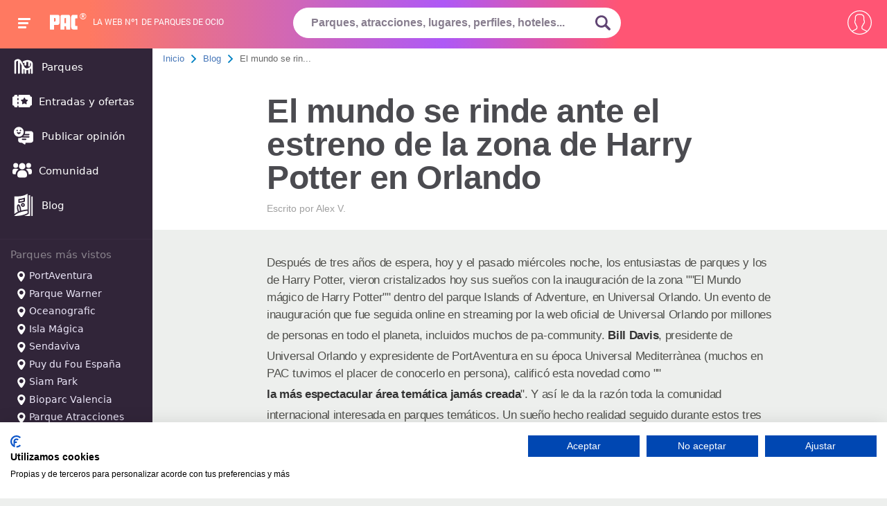

--- FILE ---
content_type: application/javascript; charset=utf-8
request_url: https://js.pa-community.com/jquery3.1.0.min-basic-jquery.autocomplete-comments-sweetalert2.min-report-delete-article.like.ajax-article.show-pusher.min-a285f14c4b43612d5e41843ac5c98d8a.js
body_size: 66106
content:
/*! jQuery v3.1.0 | (c) jQuery Foundation | jquery.org/license */
!function(a,b){"use strict";"object"==typeof module&&"object"==typeof module.exports?module.exports=a.document?b(a,!0):function(a){if(!a.document)throw new Error("jQuery requires a window with a document");return b(a)}:b(a)}("undefined"!=typeof window?window:this,function(a,b){"use strict";var c=[],d=a.document,e=Object.getPrototypeOf,f=c.slice,g=c.concat,h=c.push,i=c.indexOf,j={},k=j.toString,l=j.hasOwnProperty,m=l.toString,n=m.call(Object),o={};function p(a,b){b=b||d;var c=b.createElement("script");c.text=a,b.head.appendChild(c).parentNode.removeChild(c)}var q="3.1.0",r=function(a,b){return new r.fn.init(a,b)},s=/^[\s\uFEFF\xA0]+|[\s\uFEFF\xA0]+$/g,t=/^-ms-/,u=/-([a-z])/g,v=function(a,b){return b.toUpperCase()};r.fn=r.prototype={jquery:q,constructor:r,length:0,toArray:function(){return f.call(this)},get:function(a){return null!=a?a<0?this[a+this.length]:this[a]:f.call(this)},pushStack:function(a){var b=r.merge(this.constructor(),a);return b.prevObject=this,b},each:function(a){return r.each(this,a)},map:function(a){return this.pushStack(r.map(this,function(b,c){return a.call(b,c,b)}))},slice:function(){return this.pushStack(f.apply(this,arguments))},first:function(){return this.eq(0)},last:function(){return this.eq(-1)},eq:function(a){var b=this.length,c=+a+(a<0?b:0);return this.pushStack(c>=0&&c<b?[this[c]]:[])},end:function(){return this.prevObject||this.constructor()},push:h,sort:c.sort,splice:c.splice},r.extend=r.fn.extend=function(){var a,b,c,d,e,f,g=arguments[0]||{},h=1,i=arguments.length,j=!1;for("boolean"==typeof g&&(j=g,g=arguments[h]||{},h++),"object"==typeof g||r.isFunction(g)||(g={}),h===i&&(g=this,h--);h<i;h++)if(null!=(a=arguments[h]))for(b in a)c=g[b],d=a[b],g!==d&&(j&&d&&(r.isPlainObject(d)||(e=r.isArray(d)))?(e?(e=!1,f=c&&r.isArray(c)?c:[]):f=c&&r.isPlainObject(c)?c:{},g[b]=r.extend(j,f,d)):void 0!==d&&(g[b]=d));return g},r.extend({expando:"jQuery"+(q+Math.random()).replace(/\D/g,""),isReady:!0,error:function(a){throw new Error(a)},noop:function(){},isFunction:function(a){return"function"===r.type(a)},isArray:Array.isArray,isWindow:function(a){return null!=a&&a===a.window},isNumeric:function(a){var b=r.type(a);return("number"===b||"string"===b)&&!isNaN(a-parseFloat(a))},isPlainObject:function(a){var b,c;return!(!a||"[object Object]"!==k.call(a))&&(!(b=e(a))||(c=l.call(b,"constructor")&&b.constructor,"function"==typeof c&&m.call(c)===n))},isEmptyObject:function(a){var b;for(b in a)return!1;return!0},type:function(a){return null==a?a+"":"object"==typeof a||"function"==typeof a?j[k.call(a)]||"object":typeof a},globalEval:function(a){p(a)},camelCase:function(a){return a.replace(t,"ms-").replace(u,v)},nodeName:function(a,b){return a.nodeName&&a.nodeName.toLowerCase()===b.toLowerCase()},each:function(a,b){var c,d=0;if(w(a)){for(c=a.length;d<c;d++)if(b.call(a[d],d,a[d])===!1)break}else for(d in a)if(b.call(a[d],d,a[d])===!1)break;return a},trim:function(a){return null==a?"":(a+"").replace(s,"")},makeArray:function(a,b){var c=b||[];return null!=a&&(w(Object(a))?r.merge(c,"string"==typeof a?[a]:a):h.call(c,a)),c},inArray:function(a,b,c){return null==b?-1:i.call(b,a,c)},merge:function(a,b){for(var c=+b.length,d=0,e=a.length;d<c;d++)a[e++]=b[d];return a.length=e,a},grep:function(a,b,c){for(var d,e=[],f=0,g=a.length,h=!c;f<g;f++)d=!b(a[f],f),d!==h&&e.push(a[f]);return e},map:function(a,b,c){var d,e,f=0,h=[];if(w(a))for(d=a.length;f<d;f++)e=b(a[f],f,c),null!=e&&h.push(e);else for(f in a)e=b(a[f],f,c),null!=e&&h.push(e);return g.apply([],h)},guid:1,proxy:function(a,b){var c,d,e;if("string"==typeof b&&(c=a[b],b=a,a=c),r.isFunction(a))return d=f.call(arguments,2),e=function(){return a.apply(b||this,d.concat(f.call(arguments)))},e.guid=a.guid=a.guid||r.guid++,e},now:Date.now,support:o}),"function"==typeof Symbol&&(r.fn[Symbol.iterator]=c[Symbol.iterator]),r.each("Boolean Number String Function Array Date RegExp Object Error Symbol".split(" "),function(a,b){j["[object "+b+"]"]=b.toLowerCase()});function w(a){var b=!!a&&"length"in a&&a.length,c=r.type(a);return"function"!==c&&!r.isWindow(a)&&("array"===c||0===b||"number"==typeof b&&b>0&&b-1 in a)}var x=function(a){var b,c,d,e,f,g,h,i,j,k,l,m,n,o,p,q,r,s,t,u="sizzle"+1*new Date,v=a.document,w=0,x=0,y=ha(),z=ha(),A=ha(),B=function(a,b){return a===b&&(l=!0),0},C={}.hasOwnProperty,D=[],E=D.pop,F=D.push,G=D.push,H=D.slice,I=function(a,b){for(var c=0,d=a.length;c<d;c++)if(a[c]===b)return c;return-1},J="checked|selected|async|autofocus|autoplay|controls|defer|disabled|hidden|ismap|loop|multiple|open|readonly|required|scoped",K="[\\x20\\t\\r\\n\\f]",L="(?:\\\\.|[\\w-]|[^\0-\\xa0])+",M="\\["+K+"*("+L+")(?:"+K+"*([*^$|!~]?=)"+K+"*(?:'((?:\\\\.|[^\\\\'])*)'|\"((?:\\\\.|[^\\\\\"])*)\"|("+L+"))|)"+K+"*\\]",N=":("+L+")(?:\\((('((?:\\\\.|[^\\\\'])*)'|\"((?:\\\\.|[^\\\\\"])*)\")|((?:\\\\.|[^\\\\()[\\]]|"+M+")*)|.*)\\)|)",O=new RegExp(K+"+","g"),P=new RegExp("^"+K+"+|((?:^|[^\\\\])(?:\\\\.)*)"+K+"+$","g"),Q=new RegExp("^"+K+"*,"+K+"*"),R=new RegExp("^"+K+"*([>+~]|"+K+")"+K+"*"),S=new RegExp("="+K+"*([^\\]'\"]*?)"+K+"*\\]","g"),T=new RegExp(N),U=new RegExp("^"+L+"$"),V={ID:new RegExp("^#("+L+")"),CLASS:new RegExp("^\\.("+L+")"),TAG:new RegExp("^("+L+"|[*])"),ATTR:new RegExp("^"+M),PSEUDO:new RegExp("^"+N),CHILD:new RegExp("^:(only|first|last|nth|nth-last)-(child|of-type)(?:\\("+K+"*(even|odd|(([+-]|)(\\d*)n|)"+K+"*(?:([+-]|)"+K+"*(\\d+)|))"+K+"*\\)|)","i"),bool:new RegExp("^(?:"+J+")$","i"),needsContext:new RegExp("^"+K+"*[>+~]|:(even|odd|eq|gt|lt|nth|first|last)(?:\\("+K+"*((?:-\\d)?\\d*)"+K+"*\\)|)(?=[^-]|$)","i")},W=/^(?:input|select|textarea|button)$/i,X=/^h\d$/i,Y=/^[^{]+\{\s*\[native \w/,Z=/^(?:#([\w-]+)|(\w+)|\.([\w-]+))$/,$=/[+~]/,_=new RegExp("\\\\([\\da-f]{1,6}"+K+"?|("+K+")|.)","ig"),aa=function(a,b,c){var d="0x"+b-65536;return d!==d||c?b:d<0?String.fromCharCode(d+65536):String.fromCharCode(d>>10|55296,1023&d|56320)},ba=/([\0-\x1f\x7f]|^-?\d)|^-$|[^\x80-\uFFFF\w-]/g,ca=function(a,b){return b?"\0"===a?"\ufffd":a.slice(0,-1)+"\\"+a.charCodeAt(a.length-1).toString(16)+" ":"\\"+a},da=function(){m()},ea=ta(function(a){return a.disabled===!0},{dir:"parentNode",next:"legend"});try{G.apply(D=H.call(v.childNodes),v.childNodes),D[v.childNodes.length].nodeType}catch(fa){G={apply:D.length?function(a,b){F.apply(a,H.call(b))}:function(a,b){var c=a.length,d=0;while(a[c++]=b[d++]);a.length=c-1}}}function ga(a,b,d,e){var f,h,j,k,l,o,r,s=b&&b.ownerDocument,w=b?b.nodeType:9;if(d=d||[],"string"!=typeof a||!a||1!==w&&9!==w&&11!==w)return d;if(!e&&((b?b.ownerDocument||b:v)!==n&&m(b),b=b||n,p)){if(11!==w&&(l=Z.exec(a)))if(f=l[1]){if(9===w){if(!(j=b.getElementById(f)))return d;if(j.id===f)return d.push(j),d}else if(s&&(j=s.getElementById(f))&&t(b,j)&&j.id===f)return d.push(j),d}else{if(l[2])return G.apply(d,b.getElementsByTagName(a)),d;if((f=l[3])&&c.getElementsByClassName&&b.getElementsByClassName)return G.apply(d,b.getElementsByClassName(f)),d}if(c.qsa&&!A[a+" "]&&(!q||!q.test(a))){if(1!==w)s=b,r=a;else if("object"!==b.nodeName.toLowerCase()){(k=b.getAttribute("id"))?k=k.replace(ba,ca):b.setAttribute("id",k=u),o=g(a),h=o.length;while(h--)o[h]="#"+k+" "+sa(o[h]);r=o.join(","),s=$.test(a)&&qa(b.parentNode)||b}if(r)try{return G.apply(d,s.querySelectorAll(r)),d}catch(x){}finally{k===u&&b.removeAttribute("id")}}}return i(a.replace(P,"$1"),b,d,e)}function ha(){var a=[];function b(c,e){return a.push(c+" ")>d.cacheLength&&delete b[a.shift()],b[c+" "]=e}return b}function ia(a){return a[u]=!0,a}function ja(a){var b=n.createElement("fieldset");try{return!!a(b)}catch(c){return!1}finally{b.parentNode&&b.parentNode.removeChild(b),b=null}}function ka(a,b){var c=a.split("|"),e=c.length;while(e--)d.attrHandle[c[e]]=b}function la(a,b){var c=b&&a,d=c&&1===a.nodeType&&1===b.nodeType&&a.sourceIndex-b.sourceIndex;if(d)return d;if(c)while(c=c.nextSibling)if(c===b)return-1;return a?1:-1}function ma(a){return function(b){var c=b.nodeName.toLowerCase();return"input"===c&&b.type===a}}function na(a){return function(b){var c=b.nodeName.toLowerCase();return("input"===c||"button"===c)&&b.type===a}}function oa(a){return function(b){return"label"in b&&b.disabled===a||"form"in b&&b.disabled===a||"form"in b&&b.disabled===!1&&(b.isDisabled===a||b.isDisabled!==!a&&("label"in b||!ea(b))!==a)}}function pa(a){return ia(function(b){return b=+b,ia(function(c,d){var e,f=a([],c.length,b),g=f.length;while(g--)c[e=f[g]]&&(c[e]=!(d[e]=c[e]))})})}function qa(a){return a&&"undefined"!=typeof a.getElementsByTagName&&a}c=ga.support={},f=ga.isXML=function(a){var b=a&&(a.ownerDocument||a).documentElement;return!!b&&"HTML"!==b.nodeName},m=ga.setDocument=function(a){var b,e,g=a?a.ownerDocument||a:v;return g!==n&&9===g.nodeType&&g.documentElement?(n=g,o=n.documentElement,p=!f(n),v!==n&&(e=n.defaultView)&&e.top!==e&&(e.addEventListener?e.addEventListener("unload",da,!1):e.attachEvent&&e.attachEvent("onunload",da)),c.attributes=ja(function(a){return a.className="i",!a.getAttribute("className")}),c.getElementsByTagName=ja(function(a){return a.appendChild(n.createComment("")),!a.getElementsByTagName("*").length}),c.getElementsByClassName=Y.test(n.getElementsByClassName),c.getById=ja(function(a){return o.appendChild(a).id=u,!n.getElementsByName||!n.getElementsByName(u).length}),c.getById?(d.find.ID=function(a,b){if("undefined"!=typeof b.getElementById&&p){var c=b.getElementById(a);return c?[c]:[]}},d.filter.ID=function(a){var b=a.replace(_,aa);return function(a){return a.getAttribute("id")===b}}):(delete d.find.ID,d.filter.ID=function(a){var b=a.replace(_,aa);return function(a){var c="undefined"!=typeof a.getAttributeNode&&a.getAttributeNode("id");return c&&c.value===b}}),d.find.TAG=c.getElementsByTagName?function(a,b){return"undefined"!=typeof b.getElementsByTagName?b.getElementsByTagName(a):c.qsa?b.querySelectorAll(a):void 0}:function(a,b){var c,d=[],e=0,f=b.getElementsByTagName(a);if("*"===a){while(c=f[e++])1===c.nodeType&&d.push(c);return d}return f},d.find.CLASS=c.getElementsByClassName&&function(a,b){if("undefined"!=typeof b.getElementsByClassName&&p)return b.getElementsByClassName(a)},r=[],q=[],(c.qsa=Y.test(n.querySelectorAll))&&(ja(function(a){o.appendChild(a).innerHTML="<a id='"+u+"'></a><select id='"+u+"-\r\\' msallowcapture=''><option selected=''></option></select>",a.querySelectorAll("[msallowcapture^='']").length&&q.push("[*^$]="+K+"*(?:''|\"\")"),a.querySelectorAll("[selected]").length||q.push("\\["+K+"*(?:value|"+J+")"),a.querySelectorAll("[id~="+u+"-]").length||q.push("~="),a.querySelectorAll(":checked").length||q.push(":checked"),a.querySelectorAll("a#"+u+"+*").length||q.push(".#.+[+~]")}),ja(function(a){a.innerHTML="<a href='' disabled='disabled'></a><select disabled='disabled'><option/></select>";var b=n.createElement("input");b.setAttribute("type","hidden"),a.appendChild(b).setAttribute("name","D"),a.querySelectorAll("[name=d]").length&&q.push("name"+K+"*[*^$|!~]?="),2!==a.querySelectorAll(":enabled").length&&q.push(":enabled",":disabled"),o.appendChild(a).disabled=!0,2!==a.querySelectorAll(":disabled").length&&q.push(":enabled",":disabled"),a.querySelectorAll("*,:x"),q.push(",.*:")})),(c.matchesSelector=Y.test(s=o.matches||o.webkitMatchesSelector||o.mozMatchesSelector||o.oMatchesSelector||o.msMatchesSelector))&&ja(function(a){c.disconnectedMatch=s.call(a,"*"),s.call(a,"[s!='']:x"),r.push("!=",N)}),q=q.length&&new RegExp(q.join("|")),r=r.length&&new RegExp(r.join("|")),b=Y.test(o.compareDocumentPosition),t=b||Y.test(o.contains)?function(a,b){var c=9===a.nodeType?a.documentElement:a,d=b&&b.parentNode;return a===d||!(!d||1!==d.nodeType||!(c.contains?c.contains(d):a.compareDocumentPosition&&16&a.compareDocumentPosition(d)))}:function(a,b){if(b)while(b=b.parentNode)if(b===a)return!0;return!1},B=b?function(a,b){if(a===b)return l=!0,0;var d=!a.compareDocumentPosition-!b.compareDocumentPosition;return d?d:(d=(a.ownerDocument||a)===(b.ownerDocument||b)?a.compareDocumentPosition(b):1,1&d||!c.sortDetached&&b.compareDocumentPosition(a)===d?a===n||a.ownerDocument===v&&t(v,a)?-1:b===n||b.ownerDocument===v&&t(v,b)?1:k?I(k,a)-I(k,b):0:4&d?-1:1)}:function(a,b){if(a===b)return l=!0,0;var c,d=0,e=a.parentNode,f=b.parentNode,g=[a],h=[b];if(!e||!f)return a===n?-1:b===n?1:e?-1:f?1:k?I(k,a)-I(k,b):0;if(e===f)return la(a,b);c=a;while(c=c.parentNode)g.unshift(c);c=b;while(c=c.parentNode)h.unshift(c);while(g[d]===h[d])d++;return d?la(g[d],h[d]):g[d]===v?-1:h[d]===v?1:0},n):n},ga.matches=function(a,b){return ga(a,null,null,b)},ga.matchesSelector=function(a,b){if((a.ownerDocument||a)!==n&&m(a),b=b.replace(S,"='$1']"),c.matchesSelector&&p&&!A[b+" "]&&(!r||!r.test(b))&&(!q||!q.test(b)))try{var d=s.call(a,b);if(d||c.disconnectedMatch||a.document&&11!==a.document.nodeType)return d}catch(e){}return ga(b,n,null,[a]).length>0},ga.contains=function(a,b){return(a.ownerDocument||a)!==n&&m(a),t(a,b)},ga.attr=function(a,b){(a.ownerDocument||a)!==n&&m(a);var e=d.attrHandle[b.toLowerCase()],f=e&&C.call(d.attrHandle,b.toLowerCase())?e(a,b,!p):void 0;return void 0!==f?f:c.attributes||!p?a.getAttribute(b):(f=a.getAttributeNode(b))&&f.specified?f.value:null},ga.escape=function(a){return(a+"").replace(ba,ca)},ga.error=function(a){throw new Error("Syntax error, unrecognized expression: "+a)},ga.uniqueSort=function(a){var b,d=[],e=0,f=0;if(l=!c.detectDuplicates,k=!c.sortStable&&a.slice(0),a.sort(B),l){while(b=a[f++])b===a[f]&&(e=d.push(f));while(e--)a.splice(d[e],1)}return k=null,a},e=ga.getText=function(a){var b,c="",d=0,f=a.nodeType;if(f){if(1===f||9===f||11===f){if("string"==typeof a.textContent)return a.textContent;for(a=a.firstChild;a;a=a.nextSibling)c+=e(a)}else if(3===f||4===f)return a.nodeValue}else while(b=a[d++])c+=e(b);return c},d=ga.selectors={cacheLength:50,createPseudo:ia,match:V,attrHandle:{},find:{},relative:{">":{dir:"parentNode",first:!0}," ":{dir:"parentNode"},"+":{dir:"previousSibling",first:!0},"~":{dir:"previousSibling"}},preFilter:{ATTR:function(a){return a[1]=a[1].replace(_,aa),a[3]=(a[3]||a[4]||a[5]||"").replace(_,aa),"~="===a[2]&&(a[3]=" "+a[3]+" "),a.slice(0,4)},CHILD:function(a){return a[1]=a[1].toLowerCase(),"nth"===a[1].slice(0,3)?(a[3]||ga.error(a[0]),a[4]=+(a[4]?a[5]+(a[6]||1):2*("even"===a[3]||"odd"===a[3])),a[5]=+(a[7]+a[8]||"odd"===a[3])):a[3]&&ga.error(a[0]),a},PSEUDO:function(a){var b,c=!a[6]&&a[2];return V.CHILD.test(a[0])?null:(a[3]?a[2]=a[4]||a[5]||"":c&&T.test(c)&&(b=g(c,!0))&&(b=c.indexOf(")",c.length-b)-c.length)&&(a[0]=a[0].slice(0,b),a[2]=c.slice(0,b)),a.slice(0,3))}},filter:{TAG:function(a){var b=a.replace(_,aa).toLowerCase();return"*"===a?function(){return!0}:function(a){return a.nodeName&&a.nodeName.toLowerCase()===b}},CLASS:function(a){var b=y[a+" "];return b||(b=new RegExp("(^|"+K+")"+a+"("+K+"|$)"))&&y(a,function(a){return b.test("string"==typeof a.className&&a.className||"undefined"!=typeof a.getAttribute&&a.getAttribute("class")||"")})},ATTR:function(a,b,c){return function(d){var e=ga.attr(d,a);return null==e?"!="===b:!b||(e+="","="===b?e===c:"!="===b?e!==c:"^="===b?c&&0===e.indexOf(c):"*="===b?c&&e.indexOf(c)>-1:"$="===b?c&&e.slice(-c.length)===c:"~="===b?(" "+e.replace(O," ")+" ").indexOf(c)>-1:"|="===b&&(e===c||e.slice(0,c.length+1)===c+"-"))}},CHILD:function(a,b,c,d,e){var f="nth"!==a.slice(0,3),g="last"!==a.slice(-4),h="of-type"===b;return 1===d&&0===e?function(a){return!!a.parentNode}:function(b,c,i){var j,k,l,m,n,o,p=f!==g?"nextSibling":"previousSibling",q=b.parentNode,r=h&&b.nodeName.toLowerCase(),s=!i&&!h,t=!1;if(q){if(f){while(p){m=b;while(m=m[p])if(h?m.nodeName.toLowerCase()===r:1===m.nodeType)return!1;o=p="only"===a&&!o&&"nextSibling"}return!0}if(o=[g?q.firstChild:q.lastChild],g&&s){m=q,l=m[u]||(m[u]={}),k=l[m.uniqueID]||(l[m.uniqueID]={}),j=k[a]||[],n=j[0]===w&&j[1],t=n&&j[2],m=n&&q.childNodes[n];while(m=++n&&m&&m[p]||(t=n=0)||o.pop())if(1===m.nodeType&&++t&&m===b){k[a]=[w,n,t];break}}else if(s&&(m=b,l=m[u]||(m[u]={}),k=l[m.uniqueID]||(l[m.uniqueID]={}),j=k[a]||[],n=j[0]===w&&j[1],t=n),t===!1)while(m=++n&&m&&m[p]||(t=n=0)||o.pop())if((h?m.nodeName.toLowerCase()===r:1===m.nodeType)&&++t&&(s&&(l=m[u]||(m[u]={}),k=l[m.uniqueID]||(l[m.uniqueID]={}),k[a]=[w,t]),m===b))break;return t-=e,t===d||t%d===0&&t/d>=0}}},PSEUDO:function(a,b){var c,e=d.pseudos[a]||d.setFilters[a.toLowerCase()]||ga.error("unsupported pseudo: "+a);return e[u]?e(b):e.length>1?(c=[a,a,"",b],d.setFilters.hasOwnProperty(a.toLowerCase())?ia(function(a,c){var d,f=e(a,b),g=f.length;while(g--)d=I(a,f[g]),a[d]=!(c[d]=f[g])}):function(a){return e(a,0,c)}):e}},pseudos:{not:ia(function(a){var b=[],c=[],d=h(a.replace(P,"$1"));return d[u]?ia(function(a,b,c,e){var f,g=d(a,null,e,[]),h=a.length;while(h--)(f=g[h])&&(a[h]=!(b[h]=f))}):function(a,e,f){return b[0]=a,d(b,null,f,c),b[0]=null,!c.pop()}}),has:ia(function(a){return function(b){return ga(a,b).length>0}}),contains:ia(function(a){return a=a.replace(_,aa),function(b){return(b.textContent||b.innerText||e(b)).indexOf(a)>-1}}),lang:ia(function(a){return U.test(a||"")||ga.error("unsupported lang: "+a),a=a.replace(_,aa).toLowerCase(),function(b){var c;do if(c=p?b.lang:b.getAttribute("xml:lang")||b.getAttribute("lang"))return c=c.toLowerCase(),c===a||0===c.indexOf(a+"-");while((b=b.parentNode)&&1===b.nodeType);return!1}}),target:function(b){var c=a.location&&a.location.hash;return c&&c.slice(1)===b.id},root:function(a){return a===o},focus:function(a){return a===n.activeElement&&(!n.hasFocus||n.hasFocus())&&!!(a.type||a.href||~a.tabIndex)},enabled:oa(!1),disabled:oa(!0),checked:function(a){var b=a.nodeName.toLowerCase();return"input"===b&&!!a.checked||"option"===b&&!!a.selected},selected:function(a){return a.parentNode&&a.parentNode.selectedIndex,a.selected===!0},empty:function(a){for(a=a.firstChild;a;a=a.nextSibling)if(a.nodeType<6)return!1;return!0},parent:function(a){return!d.pseudos.empty(a)},header:function(a){return X.test(a.nodeName)},input:function(a){return W.test(a.nodeName)},button:function(a){var b=a.nodeName.toLowerCase();return"input"===b&&"button"===a.type||"button"===b},text:function(a){var b;return"input"===a.nodeName.toLowerCase()&&"text"===a.type&&(null==(b=a.getAttribute("type"))||"text"===b.toLowerCase())},first:pa(function(){return[0]}),last:pa(function(a,b){return[b-1]}),eq:pa(function(a,b,c){return[c<0?c+b:c]}),even:pa(function(a,b){for(var c=0;c<b;c+=2)a.push(c);return a}),odd:pa(function(a,b){for(var c=1;c<b;c+=2)a.push(c);return a}),lt:pa(function(a,b,c){for(var d=c<0?c+b:c;--d>=0;)a.push(d);return a}),gt:pa(function(a,b,c){for(var d=c<0?c+b:c;++d<b;)a.push(d);return a})}},d.pseudos.nth=d.pseudos.eq;for(b in{radio:!0,checkbox:!0,file:!0,password:!0,image:!0})d.pseudos[b]=ma(b);for(b in{submit:!0,reset:!0})d.pseudos[b]=na(b);function ra(){}ra.prototype=d.filters=d.pseudos,d.setFilters=new ra,g=ga.tokenize=function(a,b){var c,e,f,g,h,i,j,k=z[a+" "];if(k)return b?0:k.slice(0);h=a,i=[],j=d.preFilter;while(h){c&&!(e=Q.exec(h))||(e&&(h=h.slice(e[0].length)||h),i.push(f=[])),c=!1,(e=R.exec(h))&&(c=e.shift(),f.push({value:c,type:e[0].replace(P," ")}),h=h.slice(c.length));for(g in d.filter)!(e=V[g].exec(h))||j[g]&&!(e=j[g](e))||(c=e.shift(),f.push({value:c,type:g,matches:e}),h=h.slice(c.length));if(!c)break}return b?h.length:h?ga.error(a):z(a,i).slice(0)};function sa(a){for(var b=0,c=a.length,d="";b<c;b++)d+=a[b].value;return d}function ta(a,b,c){var d=b.dir,e=b.next,f=e||d,g=c&&"parentNode"===f,h=x++;return b.first?function(b,c,e){while(b=b[d])if(1===b.nodeType||g)return a(b,c,e)}:function(b,c,i){var j,k,l,m=[w,h];if(i){while(b=b[d])if((1===b.nodeType||g)&&a(b,c,i))return!0}else while(b=b[d])if(1===b.nodeType||g)if(l=b[u]||(b[u]={}),k=l[b.uniqueID]||(l[b.uniqueID]={}),e&&e===b.nodeName.toLowerCase())b=b[d]||b;else{if((j=k[f])&&j[0]===w&&j[1]===h)return m[2]=j[2];if(k[f]=m,m[2]=a(b,c,i))return!0}}}function ua(a){return a.length>1?function(b,c,d){var e=a.length;while(e--)if(!a[e](b,c,d))return!1;return!0}:a[0]}function va(a,b,c){for(var d=0,e=b.length;d<e;d++)ga(a,b[d],c);return c}function wa(a,b,c,d,e){for(var f,g=[],h=0,i=a.length,j=null!=b;h<i;h++)(f=a[h])&&(c&&!c(f,d,e)||(g.push(f),j&&b.push(h)));return g}function xa(a,b,c,d,e,f){return d&&!d[u]&&(d=xa(d)),e&&!e[u]&&(e=xa(e,f)),ia(function(f,g,h,i){var j,k,l,m=[],n=[],o=g.length,p=f||va(b||"*",h.nodeType?[h]:h,[]),q=!a||!f&&b?p:wa(p,m,a,h,i),r=c?e||(f?a:o||d)?[]:g:q;if(c&&c(q,r,h,i),d){j=wa(r,n),d(j,[],h,i),k=j.length;while(k--)(l=j[k])&&(r[n[k]]=!(q[n[k]]=l))}if(f){if(e||a){if(e){j=[],k=r.length;while(k--)(l=r[k])&&j.push(q[k]=l);e(null,r=[],j,i)}k=r.length;while(k--)(l=r[k])&&(j=e?I(f,l):m[k])>-1&&(f[j]=!(g[j]=l))}}else r=wa(r===g?r.splice(o,r.length):r),e?e(null,g,r,i):G.apply(g,r)})}function ya(a){for(var b,c,e,f=a.length,g=d.relative[a[0].type],h=g||d.relative[" "],i=g?1:0,k=ta(function(a){return a===b},h,!0),l=ta(function(a){return I(b,a)>-1},h,!0),m=[function(a,c,d){var e=!g&&(d||c!==j)||((b=c).nodeType?k(a,c,d):l(a,c,d));return b=null,e}];i<f;i++)if(c=d.relative[a[i].type])m=[ta(ua(m),c)];else{if(c=d.filter[a[i].type].apply(null,a[i].matches),c[u]){for(e=++i;e<f;e++)if(d.relative[a[e].type])break;return xa(i>1&&ua(m),i>1&&sa(a.slice(0,i-1).concat({value:" "===a[i-2].type?"*":""})).replace(P,"$1"),c,i<e&&ya(a.slice(i,e)),e<f&&ya(a=a.slice(e)),e<f&&sa(a))}m.push(c)}return ua(m)}function za(a,b){var c=b.length>0,e=a.length>0,f=function(f,g,h,i,k){var l,o,q,r=0,s="0",t=f&&[],u=[],v=j,x=f||e&&d.find.TAG("*",k),y=w+=null==v?1:Math.random()||.1,z=x.length;for(k&&(j=g===n||g||k);s!==z&&null!=(l=x[s]);s++){if(e&&l){o=0,g||l.ownerDocument===n||(m(l),h=!p);while(q=a[o++])if(q(l,g||n,h)){i.push(l);break}k&&(w=y)}c&&((l=!q&&l)&&r--,f&&t.push(l))}if(r+=s,c&&s!==r){o=0;while(q=b[o++])q(t,u,g,h);if(f){if(r>0)while(s--)t[s]||u[s]||(u[s]=E.call(i));u=wa(u)}G.apply(i,u),k&&!f&&u.length>0&&r+b.length>1&&ga.uniqueSort(i)}return k&&(w=y,j=v),t};return c?ia(f):f}return h=ga.compile=function(a,b){var c,d=[],e=[],f=A[a+" "];if(!f){b||(b=g(a)),c=b.length;while(c--)f=ya(b[c]),f[u]?d.push(f):e.push(f);f=A(a,za(e,d)),f.selector=a}return f},i=ga.select=function(a,b,e,f){var i,j,k,l,m,n="function"==typeof a&&a,o=!f&&g(a=n.selector||a);if(e=e||[],1===o.length){if(j=o[0]=o[0].slice(0),j.length>2&&"ID"===(k=j[0]).type&&c.getById&&9===b.nodeType&&p&&d.relative[j[1].type]){if(b=(d.find.ID(k.matches[0].replace(_,aa),b)||[])[0],!b)return e;n&&(b=b.parentNode),a=a.slice(j.shift().value.length)}i=V.needsContext.test(a)?0:j.length;while(i--){if(k=j[i],d.relative[l=k.type])break;if((m=d.find[l])&&(f=m(k.matches[0].replace(_,aa),$.test(j[0].type)&&qa(b.parentNode)||b))){if(j.splice(i,1),a=f.length&&sa(j),!a)return G.apply(e,f),e;break}}}return(n||h(a,o))(f,b,!p,e,!b||$.test(a)&&qa(b.parentNode)||b),e},c.sortStable=u.split("").sort(B).join("")===u,c.detectDuplicates=!!l,m(),c.sortDetached=ja(function(a){return 1&a.compareDocumentPosition(n.createElement("fieldset"))}),ja(function(a){return a.innerHTML="<a href='#'></a>","#"===a.firstChild.getAttribute("href")})||ka("type|href|height|width",function(a,b,c){if(!c)return a.getAttribute(b,"type"===b.toLowerCase()?1:2)}),c.attributes&&ja(function(a){return a.innerHTML="<input/>",a.firstChild.setAttribute("value",""),""===a.firstChild.getAttribute("value")})||ka("value",function(a,b,c){if(!c&&"input"===a.nodeName.toLowerCase())return a.defaultValue}),ja(function(a){return null==a.getAttribute("disabled")})||ka(J,function(a,b,c){var d;if(!c)return a[b]===!0?b.toLowerCase():(d=a.getAttributeNode(b))&&d.specified?d.value:null}),ga}(a);r.find=x,r.expr=x.selectors,r.expr[":"]=r.expr.pseudos,r.uniqueSort=r.unique=x.uniqueSort,r.text=x.getText,r.isXMLDoc=x.isXML,r.contains=x.contains,r.escapeSelector=x.escape;var y=function(a,b,c){var d=[],e=void 0!==c;while((a=a[b])&&9!==a.nodeType)if(1===a.nodeType){if(e&&r(a).is(c))break;d.push(a)}return d},z=function(a,b){for(var c=[];a;a=a.nextSibling)1===a.nodeType&&a!==b&&c.push(a);return c},A=r.expr.match.needsContext,B=/^<([a-z][^\/\0>:\x20\t\r\n\f]*)[\x20\t\r\n\f]*\/?>(?:<\/\1>|)$/i,C=/^.[^:#\[\.,]*$/;function D(a,b,c){if(r.isFunction(b))return r.grep(a,function(a,d){return!!b.call(a,d,a)!==c});if(b.nodeType)return r.grep(a,function(a){return a===b!==c});if("string"==typeof b){if(C.test(b))return r.filter(b,a,c);b=r.filter(b,a)}return r.grep(a,function(a){return i.call(b,a)>-1!==c&&1===a.nodeType})}r.filter=function(a,b,c){var d=b[0];return c&&(a=":not("+a+")"),1===b.length&&1===d.nodeType?r.find.matchesSelector(d,a)?[d]:[]:r.find.matches(a,r.grep(b,function(a){return 1===a.nodeType}))},r.fn.extend({find:function(a){var b,c,d=this.length,e=this;if("string"!=typeof a)return this.pushStack(r(a).filter(function(){for(b=0;b<d;b++)if(r.contains(e[b],this))return!0}));for(c=this.pushStack([]),b=0;b<d;b++)r.find(a,e[b],c);return d>1?r.uniqueSort(c):c},filter:function(a){return this.pushStack(D(this,a||[],!1))},not:function(a){return this.pushStack(D(this,a||[],!0))},is:function(a){return!!D(this,"string"==typeof a&&A.test(a)?r(a):a||[],!1).length}});var E,F=/^(?:\s*(<[\w\W]+>)[^>]*|#([\w-]+))$/,G=r.fn.init=function(a,b,c){var e,f;if(!a)return this;if(c=c||E,"string"==typeof a){if(e="<"===a[0]&&">"===a[a.length-1]&&a.length>=3?[null,a,null]:F.exec(a),!e||!e[1]&&b)return!b||b.jquery?(b||c).find(a):this.constructor(b).find(a);if(e[1]){if(b=b instanceof r?b[0]:b,r.merge(this,r.parseHTML(e[1],b&&b.nodeType?b.ownerDocument||b:d,!0)),B.test(e[1])&&r.isPlainObject(b))for(e in b)r.isFunction(this[e])?this[e](b[e]):this.attr(e,b[e]);return this}return f=d.getElementById(e[2]),f&&(this[0]=f,this.length=1),this}return a.nodeType?(this[0]=a,this.length=1,this):r.isFunction(a)?void 0!==c.ready?c.ready(a):a(r):r.makeArray(a,this)};G.prototype=r.fn,E=r(d);var H=/^(?:parents|prev(?:Until|All))/,I={children:!0,contents:!0,next:!0,prev:!0};r.fn.extend({has:function(a){var b=r(a,this),c=b.length;return this.filter(function(){for(var a=0;a<c;a++)if(r.contains(this,b[a]))return!0})},closest:function(a,b){var c,d=0,e=this.length,f=[],g="string"!=typeof a&&r(a);if(!A.test(a))for(;d<e;d++)for(c=this[d];c&&c!==b;c=c.parentNode)if(c.nodeType<11&&(g?g.index(c)>-1:1===c.nodeType&&r.find.matchesSelector(c,a))){f.push(c);break}return this.pushStack(f.length>1?r.uniqueSort(f):f)},index:function(a){return a?"string"==typeof a?i.call(r(a),this[0]):i.call(this,a.jquery?a[0]:a):this[0]&&this[0].parentNode?this.first().prevAll().length:-1},add:function(a,b){return this.pushStack(r.uniqueSort(r.merge(this.get(),r(a,b))))},addBack:function(a){return this.add(null==a?this.prevObject:this.prevObject.filter(a))}});function J(a,b){while((a=a[b])&&1!==a.nodeType);return a}r.each({parent:function(a){var b=a.parentNode;return b&&11!==b.nodeType?b:null},parents:function(a){return y(a,"parentNode")},parentsUntil:function(a,b,c){return y(a,"parentNode",c)},next:function(a){return J(a,"nextSibling")},prev:function(a){return J(a,"previousSibling")},nextAll:function(a){return y(a,"nextSibling")},prevAll:function(a){return y(a,"previousSibling")},nextUntil:function(a,b,c){return y(a,"nextSibling",c)},prevUntil:function(a,b,c){return y(a,"previousSibling",c)},siblings:function(a){return z((a.parentNode||{}).firstChild,a)},children:function(a){return z(a.firstChild)},contents:function(a){return a.contentDocument||r.merge([],a.childNodes)}},function(a,b){r.fn[a]=function(c,d){var e=r.map(this,b,c);return"Until"!==a.slice(-5)&&(d=c),d&&"string"==typeof d&&(e=r.filter(d,e)),this.length>1&&(I[a]||r.uniqueSort(e),H.test(a)&&e.reverse()),this.pushStack(e)}});var K=/\S+/g;function L(a){var b={};return r.each(a.match(K)||[],function(a,c){b[c]=!0}),b}r.Callbacks=function(a){a="string"==typeof a?L(a):r.extend({},a);var b,c,d,e,f=[],g=[],h=-1,i=function(){for(e=a.once,d=b=!0;g.length;h=-1){c=g.shift();while(++h<f.length)f[h].apply(c[0],c[1])===!1&&a.stopOnFalse&&(h=f.length,c=!1)}a.memory||(c=!1),b=!1,e&&(f=c?[]:"")},j={add:function(){return f&&(c&&!b&&(h=f.length-1,g.push(c)),function d(b){r.each(b,function(b,c){r.isFunction(c)?a.unique&&j.has(c)||f.push(c):c&&c.length&&"string"!==r.type(c)&&d(c)})}(arguments),c&&!b&&i()),this},remove:function(){return r.each(arguments,function(a,b){var c;while((c=r.inArray(b,f,c))>-1)f.splice(c,1),c<=h&&h--}),this},has:function(a){return a?r.inArray(a,f)>-1:f.length>0},empty:function(){return f&&(f=[]),this},disable:function(){return e=g=[],f=c="",this},disabled:function(){return!f},lock:function(){return e=g=[],c||b||(f=c=""),this},locked:function(){return!!e},fireWith:function(a,c){return e||(c=c||[],c=[a,c.slice?c.slice():c],g.push(c),b||i()),this},fire:function(){return j.fireWith(this,arguments),this},fired:function(){return!!d}};return j};function M(a){return a}function N(a){throw a}function O(a,b,c){var d;try{a&&r.isFunction(d=a.promise)?d.call(a).done(b).fail(c):a&&r.isFunction(d=a.then)?d.call(a,b,c):b.call(void 0,a)}catch(a){c.call(void 0,a)}}r.extend({Deferred:function(b){var c=[["notify","progress",r.Callbacks("memory"),r.Callbacks("memory"),2],["resolve","done",r.Callbacks("once memory"),r.Callbacks("once memory"),0,"resolved"],["reject","fail",r.Callbacks("once memory"),r.Callbacks("once memory"),1,"rejected"]],d="pending",e={state:function(){return d},always:function(){return f.done(arguments).fail(arguments),this},"catch":function(a){return e.then(null,a)},pipe:function(){var a=arguments;return r.Deferred(function(b){r.each(c,function(c,d){var e=r.isFunction(a[d[4]])&&a[d[4]];f[d[1]](function(){var a=e&&e.apply(this,arguments);a&&r.isFunction(a.promise)?a.promise().progress(b.notify).done(b.resolve).fail(b.reject):b[d[0]+"With"](this,e?[a]:arguments)})}),a=null}).promise()},then:function(b,d,e){var f=0;function g(b,c,d,e){return function(){var h=this,i=arguments,j=function(){var a,j;if(!(b<f)){if(a=d.apply(h,i),a===c.promise())throw new TypeError("Thenable self-resolution");j=a&&("object"==typeof a||"function"==typeof a)&&a.then,r.isFunction(j)?e?j.call(a,g(f,c,M,e),g(f,c,N,e)):(f++,j.call(a,g(f,c,M,e),g(f,c,N,e),g(f,c,M,c.notifyWith))):(d!==M&&(h=void 0,i=[a]),(e||c.resolveWith)(h,i))}},k=e?j:function(){try{j()}catch(a){r.Deferred.exceptionHook&&r.Deferred.exceptionHook(a,k.stackTrace),b+1>=f&&(d!==N&&(h=void 0,i=[a]),c.rejectWith(h,i))}};b?k():(r.Deferred.getStackHook&&(k.stackTrace=r.Deferred.getStackHook()),a.setTimeout(k))}}return r.Deferred(function(a){c[0][3].add(g(0,a,r.isFunction(e)?e:M,a.notifyWith)),c[1][3].add(g(0,a,r.isFunction(b)?b:M)),c[2][3].add(g(0,a,r.isFunction(d)?d:N))}).promise()},promise:function(a){return null!=a?r.extend(a,e):e}},f={};return r.each(c,function(a,b){var g=b[2],h=b[5];e[b[1]]=g.add,h&&g.add(function(){d=h},c[3-a][2].disable,c[0][2].lock),g.add(b[3].fire),f[b[0]]=function(){return f[b[0]+"With"](this===f?void 0:this,arguments),this},f[b[0]+"With"]=g.fireWith}),e.promise(f),b&&b.call(f,f),f},when:function(a){var b=arguments.length,c=b,d=Array(c),e=f.call(arguments),g=r.Deferred(),h=function(a){return function(c){d[a]=this,e[a]=arguments.length>1?f.call(arguments):c,--b||g.resolveWith(d,e)}};if(b<=1&&(O(a,g.done(h(c)).resolve,g.reject),"pending"===g.state()||r.isFunction(e[c]&&e[c].then)))return g.then();while(c--)O(e[c],h(c),g.reject);return g.promise()}});var P=/^(Eval|Internal|Range|Reference|Syntax|Type|URI)Error$/;r.Deferred.exceptionHook=function(b,c){a.console&&a.console.warn&&b&&P.test(b.name)&&a.console.warn("jQuery.Deferred exception: "+b.message,b.stack,c)},r.readyException=function(b){a.setTimeout(function(){throw b})};var Q=r.Deferred();r.fn.ready=function(a){return Q.then(a)["catch"](function(a){r.readyException(a)}),this},r.extend({isReady:!1,readyWait:1,holdReady:function(a){a?r.readyWait++:r.ready(!0)},ready:function(a){(a===!0?--r.readyWait:r.isReady)||(r.isReady=!0,a!==!0&&--r.readyWait>0||Q.resolveWith(d,[r]))}}),r.ready.then=Q.then;function R(){d.removeEventListener("DOMContentLoaded",R),a.removeEventListener("load",R),r.ready()}"complete"===d.readyState||"loading"!==d.readyState&&!d.documentElement.doScroll?a.setTimeout(r.ready):(d.addEventListener("DOMContentLoaded",R),a.addEventListener("load",R));var S=function(a,b,c,d,e,f,g){var h=0,i=a.length,j=null==c;if("object"===r.type(c)){e=!0;for(h in c)S(a,b,h,c[h],!0,f,g)}else if(void 0!==d&&(e=!0,r.isFunction(d)||(g=!0),j&&(g?(b.call(a,d),b=null):(j=b,b=function(a,b,c){return j.call(r(a),c)})),b))for(;h<i;h++)b(a[h],c,g?d:d.call(a[h],h,b(a[h],c)));return e?a:j?b.call(a):i?b(a[0],c):f},T=function(a){return 1===a.nodeType||9===a.nodeType||!+a.nodeType};function U(){this.expando=r.expando+U.uid++}U.uid=1,U.prototype={cache:function(a){var b=a[this.expando];return b||(b={},T(a)&&(a.nodeType?a[this.expando]=b:Object.defineProperty(a,this.expando,{value:b,configurable:!0}))),b},set:function(a,b,c){var d,e=this.cache(a);if("string"==typeof b)e[r.camelCase(b)]=c;else for(d in b)e[r.camelCase(d)]=b[d];return e},get:function(a,b){return void 0===b?this.cache(a):a[this.expando]&&a[this.expando][r.camelCase(b)]},access:function(a,b,c){return void 0===b||b&&"string"==typeof b&&void 0===c?this.get(a,b):(this.set(a,b,c),void 0!==c?c:b)},remove:function(a,b){var c,d=a[this.expando];if(void 0!==d){if(void 0!==b){r.isArray(b)?b=b.map(r.camelCase):(b=r.camelCase(b),b=b in d?[b]:b.match(K)||[]),c=b.length;while(c--)delete d[b[c]]}(void 0===b||r.isEmptyObject(d))&&(a.nodeType?a[this.expando]=void 0:delete a[this.expando])}},hasData:function(a){var b=a[this.expando];return void 0!==b&&!r.isEmptyObject(b)}};var V=new U,W=new U,X=/^(?:\{[\w\W]*\}|\[[\w\W]*\])$/,Y=/[A-Z]/g;function Z(a,b,c){var d;if(void 0===c&&1===a.nodeType)if(d="data-"+b.replace(Y,"-$&").toLowerCase(),c=a.getAttribute(d),"string"==typeof c){try{c="true"===c||"false"!==c&&("null"===c?null:+c+""===c?+c:X.test(c)?JSON.parse(c):c)}catch(e){}W.set(a,b,c)}else c=void 0;return c}r.extend({hasData:function(a){return W.hasData(a)||V.hasData(a)},data:function(a,b,c){return W.access(a,b,c)},removeData:function(a,b){W.remove(a,b)},_data:function(a,b,c){return V.access(a,b,c)},_removeData:function(a,b){V.remove(a,b)}}),r.fn.extend({data:function(a,b){var c,d,e,f=this[0],g=f&&f.attributes;if(void 0===a){if(this.length&&(e=W.get(f),1===f.nodeType&&!V.get(f,"hasDataAttrs"))){c=g.length;while(c--)g[c]&&(d=g[c].name,0===d.indexOf("data-")&&(d=r.camelCase(d.slice(5)),Z(f,d,e[d])));V.set(f,"hasDataAttrs",!0)}return e}return"object"==typeof a?this.each(function(){W.set(this,a)}):S(this,function(b){var c;if(f&&void 0===b){if(c=W.get(f,a),void 0!==c)return c;if(c=Z(f,a),void 0!==c)return c}else this.each(function(){W.set(this,a,b)})},null,b,arguments.length>1,null,!0)},removeData:function(a){return this.each(function(){W.remove(this,a)})}}),r.extend({queue:function(a,b,c){var d;if(a)return b=(b||"fx")+"queue",d=V.get(a,b),c&&(!d||r.isArray(c)?d=V.access(a,b,r.makeArray(c)):d.push(c)),d||[]},dequeue:function(a,b){b=b||"fx";var c=r.queue(a,b),d=c.length,e=c.shift(),f=r._queueHooks(a,b),g=function(){r.dequeue(a,b)};"inprogress"===e&&(e=c.shift(),d--),e&&("fx"===b&&c.unshift("inprogress"),delete f.stop,e.call(a,g,f)),!d&&f&&f.empty.fire()},_queueHooks:function(a,b){var c=b+"queueHooks";return V.get(a,c)||V.access(a,c,{empty:r.Callbacks("once memory").add(function(){V.remove(a,[b+"queue",c])})})}}),r.fn.extend({queue:function(a,b){var c=2;return"string"!=typeof a&&(b=a,a="fx",c--),arguments.length<c?r.queue(this[0],a):void 0===b?this:this.each(function(){var c=r.queue(this,a,b);r._queueHooks(this,a),"fx"===a&&"inprogress"!==c[0]&&r.dequeue(this,a)})},dequeue:function(a){return this.each(function(){r.dequeue(this,a)})},clearQueue:function(a){return this.queue(a||"fx",[])},promise:function(a,b){var c,d=1,e=r.Deferred(),f=this,g=this.length,h=function(){--d||e.resolveWith(f,[f])};"string"!=typeof a&&(b=a,a=void 0),a=a||"fx";while(g--)c=V.get(f[g],a+"queueHooks"),c&&c.empty&&(d++,c.empty.add(h));return h(),e.promise(b)}});var $=/[+-]?(?:\d*\.|)\d+(?:[eE][+-]?\d+|)/.source,_=new RegExp("^(?:([+-])=|)("+$+")([a-z%]*)$","i"),aa=["Top","Right","Bottom","Left"],ba=function(a,b){return a=b||a,"none"===a.style.display||""===a.style.display&&r.contains(a.ownerDocument,a)&&"none"===r.css(a,"display")},ca=function(a,b,c,d){var e,f,g={};for(f in b)g[f]=a.style[f],a.style[f]=b[f];e=c.apply(a,d||[]);for(f in b)a.style[f]=g[f];return e};function da(a,b,c,d){var e,f=1,g=20,h=d?function(){return d.cur()}:function(){return r.css(a,b,"")},i=h(),j=c&&c[3]||(r.cssNumber[b]?"":"px"),k=(r.cssNumber[b]||"px"!==j&&+i)&&_.exec(r.css(a,b));if(k&&k[3]!==j){j=j||k[3],c=c||[],k=+i||1;do f=f||".5",k/=f,r.style(a,b,k+j);while(f!==(f=h()/i)&&1!==f&&--g)}return c&&(k=+k||+i||0,e=c[1]?k+(c[1]+1)*c[2]:+c[2],d&&(d.unit=j,d.start=k,d.end=e)),e}var ea={};function fa(a){var b,c=a.ownerDocument,d=a.nodeName,e=ea[d];return e?e:(b=c.body.appendChild(c.createElement(d)),e=r.css(b,"display"),b.parentNode.removeChild(b),"none"===e&&(e="block"),ea[d]=e,e)}function ga(a,b){for(var c,d,e=[],f=0,g=a.length;f<g;f++)d=a[f],d.style&&(c=d.style.display,b?("none"===c&&(e[f]=V.get(d,"display")||null,e[f]||(d.style.display="")),""===d.style.display&&ba(d)&&(e[f]=fa(d))):"none"!==c&&(e[f]="none",V.set(d,"display",c)));for(f=0;f<g;f++)null!=e[f]&&(a[f].style.display=e[f]);return a}r.fn.extend({show:function(){return ga(this,!0)},hide:function(){return ga(this)},toggle:function(a){return"boolean"==typeof a?a?this.show():this.hide():this.each(function(){ba(this)?r(this).show():r(this).hide()})}});var ha=/^(?:checkbox|radio)$/i,ia=/<([a-z][^\/\0>\x20\t\r\n\f]+)/i,ja=/^$|\/(?:java|ecma)script/i,ka={option:[1,"<select multiple='multiple'>","</select>"],thead:[1,"<table>","</table>"],col:[2,"<table><colgroup>","</colgroup></table>"],tr:[2,"<table><tbody>","</tbody></table>"],td:[3,"<table><tbody><tr>","</tr></tbody></table>"],_default:[0,"",""]};ka.optgroup=ka.option,ka.tbody=ka.tfoot=ka.colgroup=ka.caption=ka.thead,ka.th=ka.td;function la(a,b){var c="undefined"!=typeof a.getElementsByTagName?a.getElementsByTagName(b||"*"):"undefined"!=typeof a.querySelectorAll?a.querySelectorAll(b||"*"):[];return void 0===b||b&&r.nodeName(a,b)?r.merge([a],c):c}function ma(a,b){for(var c=0,d=a.length;c<d;c++)V.set(a[c],"globalEval",!b||V.get(b[c],"globalEval"))}var na=/<|&#?\w+;/;function oa(a,b,c,d,e){for(var f,g,h,i,j,k,l=b.createDocumentFragment(),m=[],n=0,o=a.length;n<o;n++)if(f=a[n],f||0===f)if("object"===r.type(f))r.merge(m,f.nodeType?[f]:f);else if(na.test(f)){g=g||l.appendChild(b.createElement("div")),h=(ia.exec(f)||["",""])[1].toLowerCase(),i=ka[h]||ka._default,g.innerHTML=i[1]+r.htmlPrefilter(f)+i[2],k=i[0];while(k--)g=g.lastChild;r.merge(m,g.childNodes),g=l.firstChild,g.textContent=""}else m.push(b.createTextNode(f));l.textContent="",n=0;while(f=m[n++])if(d&&r.inArray(f,d)>-1)e&&e.push(f);else if(j=r.contains(f.ownerDocument,f),g=la(l.appendChild(f),"script"),j&&ma(g),c){k=0;while(f=g[k++])ja.test(f.type||"")&&c.push(f)}return l}!function(){var a=d.createDocumentFragment(),b=a.appendChild(d.createElement("div")),c=d.createElement("input");c.setAttribute("type","radio"),c.setAttribute("checked","checked"),c.setAttribute("name","t"),b.appendChild(c),o.checkClone=b.cloneNode(!0).cloneNode(!0).lastChild.checked,b.innerHTML="<textarea>x</textarea>",o.noCloneChecked=!!b.cloneNode(!0).lastChild.defaultValue}();var pa=d.documentElement,qa=/^key/,ra=/^(?:mouse|pointer|contextmenu|drag|drop)|click/,sa=/^([^.]*)(?:\.(.+)|)/;function ta(){return!0}function ua(){return!1}function va(){try{return d.activeElement}catch(a){}}function wa(a,b,c,d,e,f){var g,h;if("object"==typeof b){"string"!=typeof c&&(d=d||c,c=void 0);for(h in b)wa(a,h,c,d,b[h],f);return a}if(null==d&&null==e?(e=c,d=c=void 0):null==e&&("string"==typeof c?(e=d,d=void 0):(e=d,d=c,c=void 0)),e===!1)e=ua;else if(!e)return a;return 1===f&&(g=e,e=function(a){return r().off(a),g.apply(this,arguments)},e.guid=g.guid||(g.guid=r.guid++)),a.each(function(){r.event.add(this,b,e,d,c)})}r.event={global:{},add:function(a,b,c,d,e){var f,g,h,i,j,k,l,m,n,o,p,q=V.get(a);if(q){c.handler&&(f=c,c=f.handler,e=f.selector),e&&r.find.matchesSelector(pa,e),c.guid||(c.guid=r.guid++),(i=q.events)||(i=q.events={}),(g=q.handle)||(g=q.handle=function(b){return"undefined"!=typeof r&&r.event.triggered!==b.type?r.event.dispatch.apply(a,arguments):void 0}),b=(b||"").match(K)||[""],j=b.length;while(j--)h=sa.exec(b[j])||[],n=p=h[1],o=(h[2]||"").split(".").sort(),n&&(l=r.event.special[n]||{},n=(e?l.delegateType:l.bindType)||n,l=r.event.special[n]||{},k=r.extend({type:n,origType:p,data:d,handler:c,guid:c.guid,selector:e,needsContext:e&&r.expr.match.needsContext.test(e),namespace:o.join(".")},f),(m=i[n])||(m=i[n]=[],m.delegateCount=0,l.setup&&l.setup.call(a,d,o,g)!==!1||a.addEventListener&&a.addEventListener(n,g)),l.add&&(l.add.call(a,k),k.handler.guid||(k.handler.guid=c.guid)),e?m.splice(m.delegateCount++,0,k):m.push(k),r.event.global[n]=!0)}},remove:function(a,b,c,d,e){var f,g,h,i,j,k,l,m,n,o,p,q=V.hasData(a)&&V.get(a);if(q&&(i=q.events)){b=(b||"").match(K)||[""],j=b.length;while(j--)if(h=sa.exec(b[j])||[],n=p=h[1],o=(h[2]||"").split(".").sort(),n){l=r.event.special[n]||{},n=(d?l.delegateType:l.bindType)||n,m=i[n]||[],h=h[2]&&new RegExp("(^|\\.)"+o.join("\\.(?:.*\\.|)")+"(\\.|$)"),g=f=m.length;while(f--)k=m[f],!e&&p!==k.origType||c&&c.guid!==k.guid||h&&!h.test(k.namespace)||d&&d!==k.selector&&("**"!==d||!k.selector)||(m.splice(f,1),k.selector&&m.delegateCount--,l.remove&&l.remove.call(a,k));g&&!m.length&&(l.teardown&&l.teardown.call(a,o,q.handle)!==!1||r.removeEvent(a,n,q.handle),delete i[n])}else for(n in i)r.event.remove(a,n+b[j],c,d,!0);r.isEmptyObject(i)&&V.remove(a,"handle events")}},dispatch:function(a){var b=r.event.fix(a),c,d,e,f,g,h,i=new Array(arguments.length),j=(V.get(this,"events")||{})[b.type]||[],k=r.event.special[b.type]||{};for(i[0]=b,c=1;c<arguments.length;c++)i[c]=arguments[c];if(b.delegateTarget=this,!k.preDispatch||k.preDispatch.call(this,b)!==!1){h=r.event.handlers.call(this,b,j),c=0;while((f=h[c++])&&!b.isPropagationStopped()){b.currentTarget=f.elem,d=0;while((g=f.handlers[d++])&&!b.isImmediatePropagationStopped())b.rnamespace&&!b.rnamespace.test(g.namespace)||(b.handleObj=g,b.data=g.data,e=((r.event.special[g.origType]||{}).handle||g.handler).apply(f.elem,i),void 0!==e&&(b.result=e)===!1&&(b.preventDefault(),b.stopPropagation()))}return k.postDispatch&&k.postDispatch.call(this,b),b.result}},handlers:function(a,b){var c,d,e,f,g=[],h=b.delegateCount,i=a.target;if(h&&i.nodeType&&("click"!==a.type||isNaN(a.button)||a.button<1))for(;i!==this;i=i.parentNode||this)if(1===i.nodeType&&(i.disabled!==!0||"click"!==a.type)){for(d=[],c=0;c<h;c++)f=b[c],e=f.selector+" ",void 0===d[e]&&(d[e]=f.needsContext?r(e,this).index(i)>-1:r.find(e,this,null,[i]).length),d[e]&&d.push(f);d.length&&g.push({elem:i,handlers:d})}return h<b.length&&g.push({elem:this,handlers:b.slice(h)}),g},addProp:function(a,b){Object.defineProperty(r.Event.prototype,a,{enumerable:!0,configurable:!0,get:r.isFunction(b)?function(){if(this.originalEvent)return b(this.originalEvent)}:function(){if(this.originalEvent)return this.originalEvent[a]},set:function(b){Object.defineProperty(this,a,{enumerable:!0,configurable:!0,writable:!0,value:b})}})},fix:function(a){return a[r.expando]?a:new r.Event(a)},special:{load:{noBubble:!0},focus:{trigger:function(){if(this!==va()&&this.focus)return this.focus(),!1},delegateType:"focusin"},blur:{trigger:function(){if(this===va()&&this.blur)return this.blur(),!1},delegateType:"focusout"},click:{trigger:function(){if("checkbox"===this.type&&this.click&&r.nodeName(this,"input"))return this.click(),!1},_default:function(a){return r.nodeName(a.target,"a")}},beforeunload:{postDispatch:function(a){void 0!==a.result&&a.originalEvent&&(a.originalEvent.returnValue=a.result)}}}},r.removeEvent=function(a,b,c){a.removeEventListener&&a.removeEventListener(b,c)},r.Event=function(a,b){return this instanceof r.Event?(a&&a.type?(this.originalEvent=a,this.type=a.type,this.isDefaultPrevented=a.defaultPrevented||void 0===a.defaultPrevented&&a.returnValue===!1?ta:ua,this.target=a.target&&3===a.target.nodeType?a.target.parentNode:a.target,this.currentTarget=a.currentTarget,this.relatedTarget=a.relatedTarget):this.type=a,b&&r.extend(this,b),this.timeStamp=a&&a.timeStamp||r.now(),void(this[r.expando]=!0)):new r.Event(a,b)},r.Event.prototype={constructor:r.Event,isDefaultPrevented:ua,isPropagationStopped:ua,isImmediatePropagationStopped:ua,isSimulated:!1,preventDefault:function(){var a=this.originalEvent;this.isDefaultPrevented=ta,a&&!this.isSimulated&&a.preventDefault()},stopPropagation:function(){var a=this.originalEvent;this.isPropagationStopped=ta,a&&!this.isSimulated&&a.stopPropagation()},stopImmediatePropagation:function(){var a=this.originalEvent;this.isImmediatePropagationStopped=ta,a&&!this.isSimulated&&a.stopImmediatePropagation(),this.stopPropagation()}},r.each({altKey:!0,bubbles:!0,cancelable:!0,changedTouches:!0,ctrlKey:!0,detail:!0,eventPhase:!0,metaKey:!0,pageX:!0,pageY:!0,shiftKey:!0,view:!0,"char":!0,charCode:!0,key:!0,keyCode:!0,button:!0,buttons:!0,clientX:!0,clientY:!0,offsetX:!0,offsetY:!0,pointerId:!0,pointerType:!0,screenX:!0,screenY:!0,targetTouches:!0,toElement:!0,touches:!0,which:function(a){var b=a.button;return null==a.which&&qa.test(a.type)?null!=a.charCode?a.charCode:a.keyCode:!a.which&&void 0!==b&&ra.test(a.type)?1&b?1:2&b?3:4&b?2:0:a.which}},r.event.addProp),r.each({mouseenter:"mouseover",mouseleave:"mouseout",pointerenter:"pointerover",pointerleave:"pointerout"},function(a,b){r.event.special[a]={delegateType:b,bindType:b,handle:function(a){var c,d=this,e=a.relatedTarget,f=a.handleObj;return e&&(e===d||r.contains(d,e))||(a.type=f.origType,c=f.handler.apply(this,arguments),a.type=b),c}}}),r.fn.extend({on:function(a,b,c,d){return wa(this,a,b,c,d)},one:function(a,b,c,d){return wa(this,a,b,c,d,1)},off:function(a,b,c){var d,e;if(a&&a.preventDefault&&a.handleObj)return d=a.handleObj,r(a.delegateTarget).off(d.namespace?d.origType+"."+d.namespace:d.origType,d.selector,d.handler),this;if("object"==typeof a){for(e in a)this.off(e,b,a[e]);return this}return b!==!1&&"function"!=typeof b||(c=b,b=void 0),c===!1&&(c=ua),this.each(function(){r.event.remove(this,a,c,b)})}});var xa=/<(?!area|br|col|embed|hr|img|input|link|meta|param)(([a-z][^\/\0>\x20\t\r\n\f]*)[^>]*)\/>/gi,ya=/<script|<style|<link/i,za=/checked\s*(?:[^=]|=\s*.checked.)/i,Aa=/^true\/(.*)/,Ba=/^\s*<!(?:\[CDATA\[|--)|(?:\]\]|--)>\s*$/g;function Ca(a,b){return r.nodeName(a,"table")&&r.nodeName(11!==b.nodeType?b:b.firstChild,"tr")?a.getElementsByTagName("tbody")[0]||a:a}function Da(a){return a.type=(null!==a.getAttribute("type"))+"/"+a.type,a}function Ea(a){var b=Aa.exec(a.type);return b?a.type=b[1]:a.removeAttribute("type"),a}function Fa(a,b){var c,d,e,f,g,h,i,j;if(1===b.nodeType){if(V.hasData(a)&&(f=V.access(a),g=V.set(b,f),j=f.events)){delete g.handle,g.events={};for(e in j)for(c=0,d=j[e].length;c<d;c++)r.event.add(b,e,j[e][c])}W.hasData(a)&&(h=W.access(a),i=r.extend({},h),W.set(b,i))}}function Ga(a,b){var c=b.nodeName.toLowerCase();"input"===c&&ha.test(a.type)?b.checked=a.checked:"input"!==c&&"textarea"!==c||(b.defaultValue=a.defaultValue)}function Ha(a,b,c,d){b=g.apply([],b);var e,f,h,i,j,k,l=0,m=a.length,n=m-1,q=b[0],s=r.isFunction(q);if(s||m>1&&"string"==typeof q&&!o.checkClone&&za.test(q))return a.each(function(e){var f=a.eq(e);s&&(b[0]=q.call(this,e,f.html())),Ha(f,b,c,d)});if(m&&(e=oa(b,a[0].ownerDocument,!1,a,d),f=e.firstChild,1===e.childNodes.length&&(e=f),f||d)){for(h=r.map(la(e,"script"),Da),i=h.length;l<m;l++)j=e,l!==n&&(j=r.clone(j,!0,!0),i&&r.merge(h,la(j,"script"))),c.call(a[l],j,l);if(i)for(k=h[h.length-1].ownerDocument,r.map(h,Ea),l=0;l<i;l++)j=h[l],ja.test(j.type||"")&&!V.access(j,"globalEval")&&r.contains(k,j)&&(j.src?r._evalUrl&&r._evalUrl(j.src):p(j.textContent.replace(Ba,""),k))}return a}function Ia(a,b,c){for(var d,e=b?r.filter(b,a):a,f=0;null!=(d=e[f]);f++)c||1!==d.nodeType||r.cleanData(la(d)),d.parentNode&&(c&&r.contains(d.ownerDocument,d)&&ma(la(d,"script")),d.parentNode.removeChild(d));return a}r.extend({htmlPrefilter:function(a){return a.replace(xa,"<$1></$2>")},clone:function(a,b,c){var d,e,f,g,h=a.cloneNode(!0),i=r.contains(a.ownerDocument,a);if(!(o.noCloneChecked||1!==a.nodeType&&11!==a.nodeType||r.isXMLDoc(a)))for(g=la(h),f=la(a),d=0,e=f.length;d<e;d++)Ga(f[d],g[d]);if(b)if(c)for(f=f||la(a),g=g||la(h),d=0,e=f.length;d<e;d++)Fa(f[d],g[d]);else Fa(a,h);return g=la(h,"script"),g.length>0&&ma(g,!i&&la(a,"script")),h},cleanData:function(a){for(var b,c,d,e=r.event.special,f=0;void 0!==(c=a[f]);f++)if(T(c)){if(b=c[V.expando]){if(b.events)for(d in b.events)e[d]?r.event.remove(c,d):r.removeEvent(c,d,b.handle);c[V.expando]=void 0}c[W.expando]&&(c[W.expando]=void 0)}}}),r.fn.extend({detach:function(a){return Ia(this,a,!0)},remove:function(a){return Ia(this,a)},text:function(a){return S(this,function(a){return void 0===a?r.text(this):this.empty().each(function(){1!==this.nodeType&&11!==this.nodeType&&9!==this.nodeType||(this.textContent=a)})},null,a,arguments.length)},append:function(){return Ha(this,arguments,function(a){if(1===this.nodeType||11===this.nodeType||9===this.nodeType){var b=Ca(this,a);b.appendChild(a)}})},prepend:function(){return Ha(this,arguments,function(a){if(1===this.nodeType||11===this.nodeType||9===this.nodeType){var b=Ca(this,a);b.insertBefore(a,b.firstChild)}})},before:function(){return Ha(this,arguments,function(a){this.parentNode&&this.parentNode.insertBefore(a,this)})},after:function(){return Ha(this,arguments,function(a){this.parentNode&&this.parentNode.insertBefore(a,this.nextSibling)})},empty:function(){for(var a,b=0;null!=(a=this[b]);b++)1===a.nodeType&&(r.cleanData(la(a,!1)),a.textContent="");return this},clone:function(a,b){return a=null!=a&&a,b=null==b?a:b,this.map(function(){return r.clone(this,a,b)})},html:function(a){return S(this,function(a){var b=this[0]||{},c=0,d=this.length;if(void 0===a&&1===b.nodeType)return b.innerHTML;if("string"==typeof a&&!ya.test(a)&&!ka[(ia.exec(a)||["",""])[1].toLowerCase()]){a=r.htmlPrefilter(a);try{for(;c<d;c++)b=this[c]||{},1===b.nodeType&&(r.cleanData(la(b,!1)),b.innerHTML=a);b=0}catch(e){}}b&&this.empty().append(a)},null,a,arguments.length)},replaceWith:function(){var a=[];return Ha(this,arguments,function(b){var c=this.parentNode;r.inArray(this,a)<0&&(r.cleanData(la(this)),c&&c.replaceChild(b,this))},a)}}),r.each({appendTo:"append",prependTo:"prepend",insertBefore:"before",insertAfter:"after",replaceAll:"replaceWith"},function(a,b){r.fn[a]=function(a){for(var c,d=[],e=r(a),f=e.length-1,g=0;g<=f;g++)c=g===f?this:this.clone(!0),r(e[g])[b](c),h.apply(d,c.get());return this.pushStack(d)}});var Ja=/^margin/,Ka=new RegExp("^("+$+")(?!px)[a-z%]+$","i"),La=function(b){var c=b.ownerDocument.defaultView;return c&&c.opener||(c=a),c.getComputedStyle(b)};!function(){function b(){if(i){i.style.cssText="box-sizing:border-box;position:relative;display:block;margin:auto;border:1px;padding:1px;top:1%;width:50%",i.innerHTML="",pa.appendChild(h);var b=a.getComputedStyle(i);c="1%"!==b.top,g="2px"===b.marginLeft,e="4px"===b.width,i.style.marginRight="50%",f="4px"===b.marginRight,pa.removeChild(h),i=null}}var c,e,f,g,h=d.createElement("div"),i=d.createElement("div");i.style&&(i.style.backgroundClip="content-box",i.cloneNode(!0).style.backgroundClip="",o.clearCloneStyle="content-box"===i.style.backgroundClip,h.style.cssText="border:0;width:8px;height:0;top:0;left:-9999px;padding:0;margin-top:1px;position:absolute",h.appendChild(i),r.extend(o,{pixelPosition:function(){return b(),c},boxSizingReliable:function(){return b(),e},pixelMarginRight:function(){return b(),f},reliableMarginLeft:function(){return b(),g}}))}();function Ma(a,b,c){var d,e,f,g,h=a.style;return c=c||La(a),c&&(g=c.getPropertyValue(b)||c[b],""!==g||r.contains(a.ownerDocument,a)||(g=r.style(a,b)),!o.pixelMarginRight()&&Ka.test(g)&&Ja.test(b)&&(d=h.width,e=h.minWidth,f=h.maxWidth,h.minWidth=h.maxWidth=h.width=g,g=c.width,h.width=d,h.minWidth=e,h.maxWidth=f)),void 0!==g?g+"":g}function Na(a,b){return{get:function(){return a()?void delete this.get:(this.get=b).apply(this,arguments)}}}var Oa=/^(none|table(?!-c[ea]).+)/,Pa={position:"absolute",visibility:"hidden",display:"block"},Qa={letterSpacing:"0",fontWeight:"400"},Ra=["Webkit","Moz","ms"],Sa=d.createElement("div").style;function Ta(a){if(a in Sa)return a;var b=a[0].toUpperCase()+a.slice(1),c=Ra.length;while(c--)if(a=Ra[c]+b,a in Sa)return a}function Ua(a,b,c){var d=_.exec(b);return d?Math.max(0,d[2]-(c||0))+(d[3]||"px"):b}function Va(a,b,c,d,e){for(var f=c===(d?"border":"content")?4:"width"===b?1:0,g=0;f<4;f+=2)"margin"===c&&(g+=r.css(a,c+aa[f],!0,e)),d?("content"===c&&(g-=r.css(a,"padding"+aa[f],!0,e)),"margin"!==c&&(g-=r.css(a,"border"+aa[f]+"Width",!0,e))):(g+=r.css(a,"padding"+aa[f],!0,e),"padding"!==c&&(g+=r.css(a,"border"+aa[f]+"Width",!0,e)));return g}function Wa(a,b,c){var d,e=!0,f=La(a),g="border-box"===r.css(a,"boxSizing",!1,f);if(a.getClientRects().length&&(d=a.getBoundingClientRect()[b]),d<=0||null==d){if(d=Ma(a,b,f),(d<0||null==d)&&(d=a.style[b]),Ka.test(d))return d;e=g&&(o.boxSizingReliable()||d===a.style[b]),d=parseFloat(d)||0}return d+Va(a,b,c||(g?"border":"content"),e,f)+"px"}r.extend({cssHooks:{opacity:{get:function(a,b){if(b){var c=Ma(a,"opacity");return""===c?"1":c}}}},cssNumber:{animationIterationCount:!0,columnCount:!0,fillOpacity:!0,flexGrow:!0,flexShrink:!0,fontWeight:!0,lineHeight:!0,opacity:!0,order:!0,orphans:!0,widows:!0,zIndex:!0,zoom:!0},cssProps:{"float":"cssFloat"},style:function(a,b,c,d){if(a&&3!==a.nodeType&&8!==a.nodeType&&a.style){var e,f,g,h=r.camelCase(b),i=a.style;return b=r.cssProps[h]||(r.cssProps[h]=Ta(h)||h),g=r.cssHooks[b]||r.cssHooks[h],void 0===c?g&&"get"in g&&void 0!==(e=g.get(a,!1,d))?e:i[b]:(f=typeof c,"string"===f&&(e=_.exec(c))&&e[1]&&(c=da(a,b,e),f="number"),null!=c&&c===c&&("number"===f&&(c+=e&&e[3]||(r.cssNumber[h]?"":"px")),o.clearCloneStyle||""!==c||0!==b.indexOf("background")||(i[b]="inherit"),g&&"set"in g&&void 0===(c=g.set(a,c,d))||(i[b]=c)),void 0)}},css:function(a,b,c,d){var e,f,g,h=r.camelCase(b);return b=r.cssProps[h]||(r.cssProps[h]=Ta(h)||h),g=r.cssHooks[b]||r.cssHooks[h],g&&"get"in g&&(e=g.get(a,!0,c)),void 0===e&&(e=Ma(a,b,d)),"normal"===e&&b in Qa&&(e=Qa[b]),""===c||c?(f=parseFloat(e),c===!0||isFinite(f)?f||0:e):e}}),r.each(["height","width"],function(a,b){r.cssHooks[b]={get:function(a,c,d){if(c)return!Oa.test(r.css(a,"display"))||a.getClientRects().length&&a.getBoundingClientRect().width?Wa(a,b,d):ca(a,Pa,function(){return Wa(a,b,d)})},set:function(a,c,d){var e,f=d&&La(a),g=d&&Va(a,b,d,"border-box"===r.css(a,"boxSizing",!1,f),f);return g&&(e=_.exec(c))&&"px"!==(e[3]||"px")&&(a.style[b]=c,c=r.css(a,b)),Ua(a,c,g)}}}),r.cssHooks.marginLeft=Na(o.reliableMarginLeft,function(a,b){if(b)return(parseFloat(Ma(a,"marginLeft"))||a.getBoundingClientRect().left-ca(a,{marginLeft:0},function(){return a.getBoundingClientRect().left}))+"px"}),r.each({margin:"",padding:"",border:"Width"},function(a,b){r.cssHooks[a+b]={expand:function(c){for(var d=0,e={},f="string"==typeof c?c.split(" "):[c];d<4;d++)e[a+aa[d]+b]=f[d]||f[d-2]||f[0];return e}},Ja.test(a)||(r.cssHooks[a+b].set=Ua)}),r.fn.extend({css:function(a,b){return S(this,function(a,b,c){var d,e,f={},g=0;if(r.isArray(b)){for(d=La(a),e=b.length;g<e;g++)f[b[g]]=r.css(a,b[g],!1,d);return f}return void 0!==c?r.style(a,b,c):r.css(a,b)},a,b,arguments.length>1)}});function Xa(a,b,c,d,e){return new Xa.prototype.init(a,b,c,d,e)}r.Tween=Xa,Xa.prototype={constructor:Xa,init:function(a,b,c,d,e,f){this.elem=a,this.prop=c,this.easing=e||r.easing._default,this.options=b,this.start=this.now=this.cur(),this.end=d,this.unit=f||(r.cssNumber[c]?"":"px")},cur:function(){var a=Xa.propHooks[this.prop];return a&&a.get?a.get(this):Xa.propHooks._default.get(this)},run:function(a){var b,c=Xa.propHooks[this.prop];return this.options.duration?this.pos=b=r.easing[this.easing](a,this.options.duration*a,0,1,this.options.duration):this.pos=b=a,this.now=(this.end-this.start)*b+this.start,this.options.step&&this.options.step.call(this.elem,this.now,this),c&&c.set?c.set(this):Xa.propHooks._default.set(this),this}},Xa.prototype.init.prototype=Xa.prototype,Xa.propHooks={_default:{get:function(a){var b;return 1!==a.elem.nodeType||null!=a.elem[a.prop]&&null==a.elem.style[a.prop]?a.elem[a.prop]:(b=r.css(a.elem,a.prop,""),b&&"auto"!==b?b:0)},set:function(a){r.fx.step[a.prop]?r.fx.step[a.prop](a):1!==a.elem.nodeType||null==a.elem.style[r.cssProps[a.prop]]&&!r.cssHooks[a.prop]?a.elem[a.prop]=a.now:r.style(a.elem,a.prop,a.now+a.unit)}}},Xa.propHooks.scrollTop=Xa.propHooks.scrollLeft={set:function(a){a.elem.nodeType&&a.elem.parentNode&&(a.elem[a.prop]=a.now)}},r.easing={linear:function(a){return a},swing:function(a){return.5-Math.cos(a*Math.PI)/2},_default:"swing"},r.fx=Xa.prototype.init,r.fx.step={};var Ya,Za,$a=/^(?:toggle|show|hide)$/,_a=/queueHooks$/;function ab(){Za&&(a.requestAnimationFrame(ab),r.fx.tick())}function bb(){return a.setTimeout(function(){Ya=void 0}),Ya=r.now()}function cb(a,b){var c,d=0,e={height:a};for(b=b?1:0;d<4;d+=2-b)c=aa[d],e["margin"+c]=e["padding"+c]=a;return b&&(e.opacity=e.width=a),e}function db(a,b,c){for(var d,e=(gb.tweeners[b]||[]).concat(gb.tweeners["*"]),f=0,g=e.length;f<g;f++)if(d=e[f].call(c,b,a))return d}function eb(a,b,c){var d,e,f,g,h,i,j,k,l="width"in b||"height"in b,m=this,n={},o=a.style,p=a.nodeType&&ba(a),q=V.get(a,"fxshow");c.queue||(g=r._queueHooks(a,"fx"),null==g.unqueued&&(g.unqueued=0,h=g.empty.fire,g.empty.fire=function(){g.unqueued||h()}),g.unqueued++,m.always(function(){m.always(function(){g.unqueued--,r.queue(a,"fx").length||g.empty.fire()})}));for(d in b)if(e=b[d],$a.test(e)){if(delete b[d],f=f||"toggle"===e,e===(p?"hide":"show")){if("show"!==e||!q||void 0===q[d])continue;p=!0}n[d]=q&&q[d]||r.style(a,d)}if(i=!r.isEmptyObject(b),i||!r.isEmptyObject(n)){l&&1===a.nodeType&&(c.overflow=[o.overflow,o.overflowX,o.overflowY],j=q&&q.display,null==j&&(j=V.get(a,"display")),k=r.css(a,"display"),"none"===k&&(j?k=j:(ga([a],!0),j=a.style.display||j,k=r.css(a,"display"),ga([a]))),("inline"===k||"inline-block"===k&&null!=j)&&"none"===r.css(a,"float")&&(i||(m.done(function(){o.display=j}),null==j&&(k=o.display,j="none"===k?"":k)),o.display="inline-block")),c.overflow&&(o.overflow="hidden",m.always(function(){o.overflow=c.overflow[0],o.overflowX=c.overflow[1],o.overflowY=c.overflow[2]})),i=!1;for(d in n)i||(q?"hidden"in q&&(p=q.hidden):q=V.access(a,"fxshow",{display:j}),f&&(q.hidden=!p),p&&ga([a],!0),m.done(function(){p||ga([a]),V.remove(a,"fxshow");for(d in n)r.style(a,d,n[d])})),i=db(p?q[d]:0,d,m),d in q||(q[d]=i.start,p&&(i.end=i.start,i.start=0))}}function fb(a,b){var c,d,e,f,g;for(c in a)if(d=r.camelCase(c),e=b[d],f=a[c],r.isArray(f)&&(e=f[1],f=a[c]=f[0]),c!==d&&(a[d]=f,delete a[c]),g=r.cssHooks[d],g&&"expand"in g){f=g.expand(f),delete a[d];for(c in f)c in a||(a[c]=f[c],b[c]=e)}else b[d]=e}function gb(a,b,c){var d,e,f=0,g=gb.prefilters.length,h=r.Deferred().always(function(){delete i.elem}),i=function(){if(e)return!1;for(var b=Ya||bb(),c=Math.max(0,j.startTime+j.duration-b),d=c/j.duration||0,f=1-d,g=0,i=j.tweens.length;g<i;g++)j.tweens[g].run(f);return h.notifyWith(a,[j,f,c]),f<1&&i?c:(h.resolveWith(a,[j]),!1)},j=h.promise({elem:a,props:r.extend({},b),opts:r.extend(!0,{specialEasing:{},easing:r.easing._default},c),originalProperties:b,originalOptions:c,startTime:Ya||bb(),duration:c.duration,tweens:[],createTween:function(b,c){var d=r.Tween(a,j.opts,b,c,j.opts.specialEasing[b]||j.opts.easing);return j.tweens.push(d),d},stop:function(b){var c=0,d=b?j.tweens.length:0;if(e)return this;for(e=!0;c<d;c++)j.tweens[c].run(1);return b?(h.notifyWith(a,[j,1,0]),h.resolveWith(a,[j,b])):h.rejectWith(a,[j,b]),this}}),k=j.props;for(fb(k,j.opts.specialEasing);f<g;f++)if(d=gb.prefilters[f].call(j,a,k,j.opts))return r.isFunction(d.stop)&&(r._queueHooks(j.elem,j.opts.queue).stop=r.proxy(d.stop,d)),d;return r.map(k,db,j),r.isFunction(j.opts.start)&&j.opts.start.call(a,j),r.fx.timer(r.extend(i,{elem:a,anim:j,queue:j.opts.queue})),j.progress(j.opts.progress).done(j.opts.done,j.opts.complete).fail(j.opts.fail).always(j.opts.always)}r.Animation=r.extend(gb,{tweeners:{"*":[function(a,b){var c=this.createTween(a,b);return da(c.elem,a,_.exec(b),c),c}]},tweener:function(a,b){r.isFunction(a)?(b=a,a=["*"]):a=a.match(K);for(var c,d=0,e=a.length;d<e;d++)c=a[d],gb.tweeners[c]=gb.tweeners[c]||[],gb.tweeners[c].unshift(b)},prefilters:[eb],prefilter:function(a,b){b?gb.prefilters.unshift(a):gb.prefilters.push(a)}}),r.speed=function(a,b,c){var e=a&&"object"==typeof a?r.extend({},a):{complete:c||!c&&b||r.isFunction(a)&&a,duration:a,easing:c&&b||b&&!r.isFunction(b)&&b};return r.fx.off||d.hidden?e.duration=0:e.duration="number"==typeof e.duration?e.duration:e.duration in r.fx.speeds?r.fx.speeds[e.duration]:r.fx.speeds._default,null!=e.queue&&e.queue!==!0||(e.queue="fx"),e.old=e.complete,e.complete=function(){r.isFunction(e.old)&&e.old.call(this),e.queue&&r.dequeue(this,e.queue)},e},r.fn.extend({fadeTo:function(a,b,c,d){return this.filter(ba).css("opacity",0).show().end().animate({opacity:b},a,c,d)},animate:function(a,b,c,d){var e=r.isEmptyObject(a),f=r.speed(b,c,d),g=function(){var b=gb(this,r.extend({},a),f);(e||V.get(this,"finish"))&&b.stop(!0)};return g.finish=g,e||f.queue===!1?this.each(g):this.queue(f.queue,g)},stop:function(a,b,c){var d=function(a){var b=a.stop;delete a.stop,b(c)};return"string"!=typeof a&&(c=b,b=a,a=void 0),b&&a!==!1&&this.queue(a||"fx",[]),this.each(function(){var b=!0,e=null!=a&&a+"queueHooks",f=r.timers,g=V.get(this);if(e)g[e]&&g[e].stop&&d(g[e]);else for(e in g)g[e]&&g[e].stop&&_a.test(e)&&d(g[e]);for(e=f.length;e--;)f[e].elem!==this||null!=a&&f[e].queue!==a||(f[e].anim.stop(c),b=!1,f.splice(e,1));!b&&c||r.dequeue(this,a)})},finish:function(a){return a!==!1&&(a=a||"fx"),this.each(function(){var b,c=V.get(this),d=c[a+"queue"],e=c[a+"queueHooks"],f=r.timers,g=d?d.length:0;for(c.finish=!0,r.queue(this,a,[]),e&&e.stop&&e.stop.call(this,!0),b=f.length;b--;)f[b].elem===this&&f[b].queue===a&&(f[b].anim.stop(!0),f.splice(b,1));for(b=0;b<g;b++)d[b]&&d[b].finish&&d[b].finish.call(this);delete c.finish})}}),r.each(["toggle","show","hide"],function(a,b){var c=r.fn[b];r.fn[b]=function(a,d,e){return null==a||"boolean"==typeof a?c.apply(this,arguments):this.animate(cb(b,!0),a,d,e)}}),r.each({slideDown:cb("show"),slideUp:cb("hide"),slideToggle:cb("toggle"),fadeIn:{opacity:"show"},fadeOut:{opacity:"hide"},fadeToggle:{opacity:"toggle"}},function(a,b){r.fn[a]=function(a,c,d){return this.animate(b,a,c,d)}}),r.timers=[],r.fx.tick=function(){var a,b=0,c=r.timers;for(Ya=r.now();b<c.length;b++)a=c[b],a()||c[b]!==a||c.splice(b--,1);c.length||r.fx.stop(),Ya=void 0},r.fx.timer=function(a){r.timers.push(a),a()?r.fx.start():r.timers.pop()},r.fx.interval=13,r.fx.start=function(){Za||(Za=a.requestAnimationFrame?a.requestAnimationFrame(ab):a.setInterval(r.fx.tick,r.fx.interval))},r.fx.stop=function(){a.cancelAnimationFrame?a.cancelAnimationFrame(Za):a.clearInterval(Za),Za=null},r.fx.speeds={slow:600,fast:200,_default:400},r.fn.delay=function(b,c){return b=r.fx?r.fx.speeds[b]||b:b,c=c||"fx",this.queue(c,function(c,d){var e=a.setTimeout(c,b);d.stop=function(){a.clearTimeout(e)}})},function(){var a=d.createElement("input"),b=d.createElement("select"),c=b.appendChild(d.createElement("option"));a.type="checkbox",o.checkOn=""!==a.value,o.optSelected=c.selected,a=d.createElement("input"),a.value="t",a.type="radio",o.radioValue="t"===a.value}();var hb,ib=r.expr.attrHandle;r.fn.extend({attr:function(a,b){return S(this,r.attr,a,b,arguments.length>1)},removeAttr:function(a){return this.each(function(){r.removeAttr(this,a)})}}),r.extend({attr:function(a,b,c){var d,e,f=a.nodeType;if(3!==f&&8!==f&&2!==f)return"undefined"==typeof a.getAttribute?r.prop(a,b,c):(1===f&&r.isXMLDoc(a)||(e=r.attrHooks[b.toLowerCase()]||(r.expr.match.bool.test(b)?hb:void 0)),void 0!==c?null===c?void r.removeAttr(a,b):e&&"set"in e&&void 0!==(d=e.set(a,c,b))?d:(a.setAttribute(b,c+""),c):e&&"get"in e&&null!==(d=e.get(a,b))?d:(d=r.find.attr(a,b),null==d?void 0:d))},attrHooks:{type:{set:function(a,b){if(!o.radioValue&&"radio"===b&&r.nodeName(a,"input")){var c=a.value;return a.setAttribute("type",b),c&&(a.value=c),b}}}},removeAttr:function(a,b){var c,d=0,e=b&&b.match(K);if(e&&1===a.nodeType)while(c=e[d++])a.removeAttribute(c)}}),hb={set:function(a,b,c){return b===!1?r.removeAttr(a,c):a.setAttribute(c,c),c}},r.each(r.expr.match.bool.source.match(/\w+/g),function(a,b){var c=ib[b]||r.find.attr;ib[b]=function(a,b,d){var e,f,g=b.toLowerCase();return d||(f=ib[g],ib[g]=e,e=null!=c(a,b,d)?g:null,ib[g]=f),e}});var jb=/^(?:input|select|textarea|button)$/i,kb=/^(?:a|area)$/i;r.fn.extend({prop:function(a,b){return S(this,r.prop,a,b,arguments.length>1)},removeProp:function(a){return this.each(function(){delete this[r.propFix[a]||a]})}}),r.extend({prop:function(a,b,c){var d,e,f=a.nodeType;if(3!==f&&8!==f&&2!==f)return 1===f&&r.isXMLDoc(a)||(b=r.propFix[b]||b,e=r.propHooks[b]),void 0!==c?e&&"set"in e&&void 0!==(d=e.set(a,c,b))?d:a[b]=c:e&&"get"in e&&null!==(d=e.get(a,b))?d:a[b]},propHooks:{tabIndex:{get:function(a){var b=r.find.attr(a,"tabindex");return b?parseInt(b,10):jb.test(a.nodeName)||kb.test(a.nodeName)&&a.href?0:-1}}},propFix:{"for":"htmlFor","class":"className"}}),o.optSelected||(r.propHooks.selected={get:function(a){var b=a.parentNode;return b&&b.parentNode&&b.parentNode.selectedIndex,null},set:function(a){var b=a.parentNode;b&&(b.selectedIndex,b.parentNode&&b.parentNode.selectedIndex)}}),r.each(["tabIndex","readOnly","maxLength","cellSpacing","cellPadding","rowSpan","colSpan","useMap","frameBorder","contentEditable"],function(){r.propFix[this.toLowerCase()]=this});var lb=/[\t\r\n\f]/g;function mb(a){return a.getAttribute&&a.getAttribute("class")||""}r.fn.extend({addClass:function(a){var b,c,d,e,f,g,h,i=0;if(r.isFunction(a))return this.each(function(b){r(this).addClass(a.call(this,b,mb(this)))});if("string"==typeof a&&a){b=a.match(K)||[];while(c=this[i++])if(e=mb(c),d=1===c.nodeType&&(" "+e+" ").replace(lb," ")){g=0;while(f=b[g++])d.indexOf(" "+f+" ")<0&&(d+=f+" ");h=r.trim(d),e!==h&&c.setAttribute("class",h)}}return this},removeClass:function(a){var b,c,d,e,f,g,h,i=0;if(r.isFunction(a))return this.each(function(b){r(this).removeClass(a.call(this,b,mb(this)))});if(!arguments.length)return this.attr("class","");if("string"==typeof a&&a){b=a.match(K)||[];while(c=this[i++])if(e=mb(c),d=1===c.nodeType&&(" "+e+" ").replace(lb," ")){g=0;while(f=b[g++])while(d.indexOf(" "+f+" ")>-1)d=d.replace(" "+f+" "," ");h=r.trim(d),e!==h&&c.setAttribute("class",h)}}return this},toggleClass:function(a,b){var c=typeof a;return"boolean"==typeof b&&"string"===c?b?this.addClass(a):this.removeClass(a):r.isFunction(a)?this.each(function(c){r(this).toggleClass(a.call(this,c,mb(this),b),b)}):this.each(function(){var b,d,e,f;if("string"===c){d=0,e=r(this),f=a.match(K)||[];while(b=f[d++])e.hasClass(b)?e.removeClass(b):e.addClass(b)}else void 0!==a&&"boolean"!==c||(b=mb(this),b&&V.set(this,"__className__",b),this.setAttribute&&this.setAttribute("class",b||a===!1?"":V.get(this,"__className__")||""))})},hasClass:function(a){var b,c,d=0;b=" "+a+" ";while(c=this[d++])if(1===c.nodeType&&(" "+mb(c)+" ").replace(lb," ").indexOf(b)>-1)return!0;return!1}});var nb=/\r/g,ob=/[\x20\t\r\n\f]+/g;r.fn.extend({val:function(a){var b,c,d,e=this[0];{if(arguments.length)return d=r.isFunction(a),this.each(function(c){var e;1===this.nodeType&&(e=d?a.call(this,c,r(this).val()):a,null==e?e="":"number"==typeof e?e+="":r.isArray(e)&&(e=r.map(e,function(a){return null==a?"":a+""})),b=r.valHooks[this.type]||r.valHooks[this.nodeName.toLowerCase()],b&&"set"in b&&void 0!==b.set(this,e,"value")||(this.value=e))});if(e)return b=r.valHooks[e.type]||r.valHooks[e.nodeName.toLowerCase()],b&&"get"in b&&void 0!==(c=b.get(e,"value"))?c:(c=e.value,"string"==typeof c?c.replace(nb,""):null==c?"":c)}}}),r.extend({valHooks:{option:{get:function(a){var b=r.find.attr(a,"value");return null!=b?b:r.trim(r.text(a)).replace(ob," ")}},select:{get:function(a){for(var b,c,d=a.options,e=a.selectedIndex,f="select-one"===a.type,g=f?null:[],h=f?e+1:d.length,i=e<0?h:f?e:0;i<h;i++)if(c=d[i],(c.selected||i===e)&&!c.disabled&&(!c.parentNode.disabled||!r.nodeName(c.parentNode,"optgroup"))){if(b=r(c).val(),f)return b;g.push(b)}return g},set:function(a,b){var c,d,e=a.options,f=r.makeArray(b),g=e.length;while(g--)d=e[g],(d.selected=r.inArray(r.valHooks.option.get(d),f)>-1)&&(c=!0);return c||(a.selectedIndex=-1),f}}}}),r.each(["radio","checkbox"],function(){r.valHooks[this]={set:function(a,b){if(r.isArray(b))return a.checked=r.inArray(r(a).val(),b)>-1}},o.checkOn||(r.valHooks[this].get=function(a){return null===a.getAttribute("value")?"on":a.value})});var pb=/^(?:focusinfocus|focusoutblur)$/;r.extend(r.event,{trigger:function(b,c,e,f){var g,h,i,j,k,m,n,o=[e||d],p=l.call(b,"type")?b.type:b,q=l.call(b,"namespace")?b.namespace.split("."):[];if(h=i=e=e||d,3!==e.nodeType&&8!==e.nodeType&&!pb.test(p+r.event.triggered)&&(p.indexOf(".")>-1&&(q=p.split("."),p=q.shift(),q.sort()),k=p.indexOf(":")<0&&"on"+p,b=b[r.expando]?b:new r.Event(p,"object"==typeof b&&b),b.isTrigger=f?2:3,b.namespace=q.join("."),b.rnamespace=b.namespace?new RegExp("(^|\\.)"+q.join("\\.(?:.*\\.|)")+"(\\.|$)"):null,b.result=void 0,b.target||(b.target=e),c=null==c?[b]:r.makeArray(c,[b]),n=r.event.special[p]||{},f||!n.trigger||n.trigger.apply(e,c)!==!1)){if(!f&&!n.noBubble&&!r.isWindow(e)){for(j=n.delegateType||p,pb.test(j+p)||(h=h.parentNode);h;h=h.parentNode)o.push(h),i=h;i===(e.ownerDocument||d)&&o.push(i.defaultView||i.parentWindow||a)}g=0;while((h=o[g++])&&!b.isPropagationStopped())b.type=g>1?j:n.bindType||p,m=(V.get(h,"events")||{})[b.type]&&V.get(h,"handle"),m&&m.apply(h,c),m=k&&h[k],m&&m.apply&&T(h)&&(b.result=m.apply(h,c),b.result===!1&&b.preventDefault());return b.type=p,f||b.isDefaultPrevented()||n._default&&n._default.apply(o.pop(),c)!==!1||!T(e)||k&&r.isFunction(e[p])&&!r.isWindow(e)&&(i=e[k],i&&(e[k]=null),r.event.triggered=p,e[p](),r.event.triggered=void 0,i&&(e[k]=i)),b.result}},simulate:function(a,b,c){var d=r.extend(new r.Event,c,{type:a,isSimulated:!0});r.event.trigger(d,null,b)}}),r.fn.extend({trigger:function(a,b){return this.each(function(){r.event.trigger(a,b,this)})},triggerHandler:function(a,b){var c=this[0];if(c)return r.event.trigger(a,b,c,!0)}}),r.each("blur focus focusin focusout resize scroll click dblclick mousedown mouseup mousemove mouseover mouseout mouseenter mouseleave change select submit keydown keypress keyup contextmenu".split(" "),function(a,b){r.fn[b]=function(a,c){return arguments.length>0?this.on(b,null,a,c):this.trigger(b)}}),r.fn.extend({hover:function(a,b){return this.mouseenter(a).mouseleave(b||a)}}),o.focusin="onfocusin"in a,o.focusin||r.each({focus:"focusin",blur:"focusout"},function(a,b){var c=function(a){r.event.simulate(b,a.target,r.event.fix(a))};r.event.special[b]={setup:function(){var d=this.ownerDocument||this,e=V.access(d,b);e||d.addEventListener(a,c,!0),V.access(d,b,(e||0)+1)},teardown:function(){var d=this.ownerDocument||this,e=V.access(d,b)-1;e?V.access(d,b,e):(d.removeEventListener(a,c,!0),V.remove(d,b))}}});var qb=a.location,rb=r.now(),sb=/\?/;r.parseXML=function(b){var c;if(!b||"string"!=typeof b)return null;try{c=(new a.DOMParser).parseFromString(b,"text/xml")}catch(d){c=void 0}return c&&!c.getElementsByTagName("parsererror").length||r.error("Invalid XML: "+b),c};var tb=/\[\]$/,ub=/\r?\n/g,vb=/^(?:submit|button|image|reset|file)$/i,wb=/^(?:input|select|textarea|keygen)/i;function xb(a,b,c,d){var e;if(r.isArray(b))r.each(b,function(b,e){c||tb.test(a)?d(a,e):xb(a+"["+("object"==typeof e&&null!=e?b:"")+"]",e,c,d)});else if(c||"object"!==r.type(b))d(a,b);else for(e in b)xb(a+"["+e+"]",b[e],c,d)}r.param=function(a,b){var c,d=[],e=function(a,b){var c=r.isFunction(b)?b():b;d[d.length]=encodeURIComponent(a)+"="+encodeURIComponent(null==c?"":c)};if(r.isArray(a)||a.jquery&&!r.isPlainObject(a))r.each(a,function(){e(this.name,this.value)});else for(c in a)xb(c,a[c],b,e);return d.join("&")},r.fn.extend({serialize:function(){return r.param(this.serializeArray())},serializeArray:function(){return this.map(function(){var a=r.prop(this,"elements");return a?r.makeArray(a):this}).filter(function(){var a=this.type;return this.name&&!r(this).is(":disabled")&&wb.test(this.nodeName)&&!vb.test(a)&&(this.checked||!ha.test(a))}).map(function(a,b){var c=r(this).val();return null==c?null:r.isArray(c)?r.map(c,function(a){return{name:b.name,value:a.replace(ub,"\r\n")}}):{name:b.name,value:c.replace(ub,"\r\n")}}).get()}});var yb=/%20/g,zb=/#.*$/,Ab=/([?&])_=[^&]*/,Bb=/^(.*?):[ \t]*([^\r\n]*)$/gm,Cb=/^(?:about|app|app-storage|.+-extension|file|res|widget):$/,Db=/^(?:GET|HEAD)$/,Eb=/^\/\//,Fb={},Gb={},Hb="*/".concat("*"),Ib=d.createElement("a");Ib.href=qb.href;function Jb(a){return function(b,c){"string"!=typeof b&&(c=b,b="*");var d,e=0,f=b.toLowerCase().match(K)||[];if(r.isFunction(c))while(d=f[e++])"+"===d[0]?(d=d.slice(1)||"*",(a[d]=a[d]||[]).unshift(c)):(a[d]=a[d]||[]).push(c)}}function Kb(a,b,c,d){var e={},f=a===Gb;function g(h){var i;return e[h]=!0,r.each(a[h]||[],function(a,h){var j=h(b,c,d);return"string"!=typeof j||f||e[j]?f?!(i=j):void 0:(b.dataTypes.unshift(j),g(j),!1)}),i}return g(b.dataTypes[0])||!e["*"]&&g("*")}function Lb(a,b){var c,d,e=r.ajaxSettings.flatOptions||{};for(c in b)void 0!==b[c]&&((e[c]?a:d||(d={}))[c]=b[c]);return d&&r.extend(!0,a,d),a}function Mb(a,b,c){var d,e,f,g,h=a.contents,i=a.dataTypes;while("*"===i[0])i.shift(),void 0===d&&(d=a.mimeType||b.getResponseHeader("Content-Type"));if(d)for(e in h)if(h[e]&&h[e].test(d)){i.unshift(e);break}if(i[0]in c)f=i[0];else{for(e in c){if(!i[0]||a.converters[e+" "+i[0]]){f=e;break}g||(g=e)}f=f||g}if(f)return f!==i[0]&&i.unshift(f),c[f]}function Nb(a,b,c,d){var e,f,g,h,i,j={},k=a.dataTypes.slice();if(k[1])for(g in a.converters)j[g.toLowerCase()]=a.converters[g];f=k.shift();while(f)if(a.responseFields[f]&&(c[a.responseFields[f]]=b),!i&&d&&a.dataFilter&&(b=a.dataFilter(b,a.dataType)),i=f,f=k.shift())if("*"===f)f=i;else if("*"!==i&&i!==f){if(g=j[i+" "+f]||j["* "+f],!g)for(e in j)if(h=e.split(" "),h[1]===f&&(g=j[i+" "+h[0]]||j["* "+h[0]])){g===!0?g=j[e]:j[e]!==!0&&(f=h[0],k.unshift(h[1]));break}if(g!==!0)if(g&&a["throws"])b=g(b);else try{b=g(b)}catch(l){return{state:"parsererror",error:g?l:"No conversion from "+i+" to "+f}}}return{state:"success",data:b}}r.extend({active:0,lastModified:{},etag:{},ajaxSettings:{url:qb.href,type:"GET",isLocal:Cb.test(qb.protocol),global:!0,processData:!0,async:!0,contentType:"application/x-www-form-urlencoded; charset=UTF-8",accepts:{"*":Hb,text:"text/plain",html:"text/html",xml:"application/xml, text/xml",json:"application/json, text/javascript"},contents:{xml:/\bxml\b/,html:/\bhtml/,json:/\bjson\b/},responseFields:{xml:"responseXML",text:"responseText",json:"responseJSON"},converters:{"* text":String,"text html":!0,"text json":JSON.parse,"text xml":r.parseXML},flatOptions:{url:!0,context:!0}},ajaxSetup:function(a,b){return b?Lb(Lb(a,r.ajaxSettings),b):Lb(r.ajaxSettings,a)},ajaxPrefilter:Jb(Fb),ajaxTransport:Jb(Gb),ajax:function(b,c){"object"==typeof b&&(c=b,b=void 0),c=c||{};var e,f,g,h,i,j,k,l,m,n,o=r.ajaxSetup({},c),p=o.context||o,q=o.context&&(p.nodeType||p.jquery)?r(p):r.event,s=r.Deferred(),t=r.Callbacks("once memory"),u=o.statusCode||{},v={},w={},x="canceled",y={readyState:0,getResponseHeader:function(a){var b;if(k){if(!h){h={};while(b=Bb.exec(g))h[b[1].toLowerCase()]=b[2]}b=h[a.toLowerCase()]}return null==b?null:b},getAllResponseHeaders:function(){return k?g:null},setRequestHeader:function(a,b){return null==k&&(a=w[a.toLowerCase()]=w[a.toLowerCase()]||a,v[a]=b),this},overrideMimeType:function(a){return null==k&&(o.mimeType=a),this},statusCode:function(a){var b;if(a)if(k)y.always(a[y.status]);else for(b in a)u[b]=[u[b],a[b]];return this},abort:function(a){var b=a||x;return e&&e.abort(b),A(0,b),this}};if(s.promise(y),o.url=((b||o.url||qb.href)+"").replace(Eb,qb.protocol+"//"),o.type=c.method||c.type||o.method||o.type,o.dataTypes=(o.dataType||"*").toLowerCase().match(K)||[""],null==o.crossDomain){j=d.createElement("a");try{j.href=o.url,j.href=j.href,o.crossDomain=Ib.protocol+"//"+Ib.host!=j.protocol+"//"+j.host}catch(z){o.crossDomain=!0}}if(o.data&&o.processData&&"string"!=typeof o.data&&(o.data=r.param(o.data,o.traditional)),Kb(Fb,o,c,y),k)return y;l=r.event&&o.global,l&&0===r.active++&&r.event.trigger("ajaxStart"),o.type=o.type.toUpperCase(),o.hasContent=!Db.test(o.type),f=o.url.replace(zb,""),o.hasContent?o.data&&o.processData&&0===(o.contentType||"").indexOf("application/x-www-form-urlencoded")&&(o.data=o.data.replace(yb,"+")):(n=o.url.slice(f.length),o.data&&(f+=(sb.test(f)?"&":"?")+o.data,delete o.data),o.cache===!1&&(f=f.replace(Ab,""),n=(sb.test(f)?"&":"?")+"_="+rb++ +n),o.url=f+n),o.ifModified&&(r.lastModified[f]&&y.setRequestHeader("If-Modified-Since",r.lastModified[f]),r.etag[f]&&y.setRequestHeader("If-None-Match",r.etag[f])),(o.data&&o.hasContent&&o.contentType!==!1||c.contentType)&&y.setRequestHeader("Content-Type",o.contentType),y.setRequestHeader("Accept",o.dataTypes[0]&&o.accepts[o.dataTypes[0]]?o.accepts[o.dataTypes[0]]+("*"!==o.dataTypes[0]?", "+Hb+"; q=0.01":""):o.accepts["*"]);for(m in o.headers)y.setRequestHeader(m,o.headers[m]);if(o.beforeSend&&(o.beforeSend.call(p,y,o)===!1||k))return y.abort();if(x="abort",t.add(o.complete),y.done(o.success),y.fail(o.error),e=Kb(Gb,o,c,y)){if(y.readyState=1,l&&q.trigger("ajaxSend",[y,o]),k)return y;o.async&&o.timeout>0&&(i=a.setTimeout(function(){y.abort("timeout")},o.timeout));try{k=!1,e.send(v,A)}catch(z){if(k)throw z;A(-1,z)}}else A(-1,"No Transport");function A(b,c,d,h){var j,m,n,v,w,x=c;k||(k=!0,i&&a.clearTimeout(i),e=void 0,g=h||"",y.readyState=b>0?4:0,j=b>=200&&b<300||304===b,d&&(v=Mb(o,y,d)),v=Nb(o,v,y,j),j?(o.ifModified&&(w=y.getResponseHeader("Last-Modified"),w&&(r.lastModified[f]=w),w=y.getResponseHeader("etag"),w&&(r.etag[f]=w)),204===b||"HEAD"===o.type?x="nocontent":304===b?x="notmodified":(x=v.state,m=v.data,n=v.error,j=!n)):(n=x,!b&&x||(x="error",b<0&&(b=0))),y.status=b,y.statusText=(c||x)+"",j?s.resolveWith(p,[m,x,y]):s.rejectWith(p,[y,x,n]),y.statusCode(u),u=void 0,l&&q.trigger(j?"ajaxSuccess":"ajaxError",[y,o,j?m:n]),t.fireWith(p,[y,x]),l&&(q.trigger("ajaxComplete",[y,o]),--r.active||r.event.trigger("ajaxStop")))}return y},getJSON:function(a,b,c){return r.get(a,b,c,"json")},getScript:function(a,b){return r.get(a,void 0,b,"script")}}),r.each(["get","post"],function(a,b){r[b]=function(a,c,d,e){return r.isFunction(c)&&(e=e||d,d=c,c=void 0),r.ajax(r.extend({url:a,type:b,dataType:e,data:c,success:d},r.isPlainObject(a)&&a))}}),r._evalUrl=function(a){return r.ajax({url:a,type:"GET",dataType:"script",cache:!0,async:!1,global:!1,"throws":!0})},r.fn.extend({wrapAll:function(a){var b;return this[0]&&(r.isFunction(a)&&(a=a.call(this[0])),b=r(a,this[0].ownerDocument).eq(0).clone(!0),this[0].parentNode&&b.insertBefore(this[0]),b.map(function(){var a=this;while(a.firstElementChild)a=a.firstElementChild;return a}).append(this)),this},wrapInner:function(a){return r.isFunction(a)?this.each(function(b){r(this).wrapInner(a.call(this,b))}):this.each(function(){var b=r(this),c=b.contents();c.length?c.wrapAll(a):b.append(a)})},wrap:function(a){var b=r.isFunction(a);return this.each(function(c){r(this).wrapAll(b?a.call(this,c):a)})},unwrap:function(a){return this.parent(a).not("body").each(function(){r(this).replaceWith(this.childNodes)}),this}}),r.expr.pseudos.hidden=function(a){return!r.expr.pseudos.visible(a)},r.expr.pseudos.visible=function(a){return!!(a.offsetWidth||a.offsetHeight||a.getClientRects().length)},r.ajaxSettings.xhr=function(){try{return new a.XMLHttpRequest}catch(b){}};var Ob={0:200,1223:204},Pb=r.ajaxSettings.xhr();o.cors=!!Pb&&"withCredentials"in Pb,o.ajax=Pb=!!Pb,r.ajaxTransport(function(b){var c,d;if(o.cors||Pb&&!b.crossDomain)return{send:function(e,f){var g,h=b.xhr();if(h.open(b.type,b.url,b.async,b.username,b.password),b.xhrFields)for(g in b.xhrFields)h[g]=b.xhrFields[g];b.mimeType&&h.overrideMimeType&&h.overrideMimeType(b.mimeType),b.crossDomain||e["X-Requested-With"]||(e["X-Requested-With"]="XMLHttpRequest");for(g in e)h.setRequestHeader(g,e[g]);c=function(a){return function(){c&&(c=d=h.onload=h.onerror=h.onabort=h.onreadystatechange=null,"abort"===a?h.abort():"error"===a?"number"!=typeof h.status?f(0,"error"):f(h.status,h.statusText):f(Ob[h.status]||h.status,h.statusText,"text"!==(h.responseType||"text")||"string"!=typeof h.responseText?{binary:h.response}:{text:h.responseText},h.getAllResponseHeaders()))}},h.onload=c(),d=h.onerror=c("error"),void 0!==h.onabort?h.onabort=d:h.onreadystatechange=function(){4===h.readyState&&a.setTimeout(function(){c&&d()})},c=c("abort");try{h.send(b.hasContent&&b.data||null)}catch(i){if(c)throw i}},abort:function(){c&&c()}}}),r.ajaxPrefilter(function(a){a.crossDomain&&(a.contents.script=!1)}),r.ajaxSetup({accepts:{script:"text/javascript, application/javascript, application/ecmascript, application/x-ecmascript"},contents:{script:/\b(?:java|ecma)script\b/},converters:{"text script":function(a){return r.globalEval(a),a}}}),r.ajaxPrefilter("script",function(a){void 0===a.cache&&(a.cache=!1),a.crossDomain&&(a.type="GET")}),r.ajaxTransport("script",function(a){if(a.crossDomain){var b,c;return{send:function(e,f){b=r("<script>").prop({charset:a.scriptCharset,src:a.url}).on("load error",c=function(a){b.remove(),c=null,a&&f("error"===a.type?404:200,a.type)}),d.head.appendChild(b[0])},abort:function(){c&&c()}}}});var Qb=[],Rb=/(=)\?(?=&|$)|\?\?/;r.ajaxSetup({jsonp:"callback",jsonpCallback:function(){var a=Qb.pop()||r.expando+"_"+rb++;return this[a]=!0,a}}),r.ajaxPrefilter("json jsonp",function(b,c,d){var e,f,g,h=b.jsonp!==!1&&(Rb.test(b.url)?"url":"string"==typeof b.data&&0===(b.contentType||"").indexOf("application/x-www-form-urlencoded")&&Rb.test(b.data)&&"data");if(h||"jsonp"===b.dataTypes[0])return e=b.jsonpCallback=r.isFunction(b.jsonpCallback)?b.jsonpCallback():b.jsonpCallback,h?b[h]=b[h].replace(Rb,"$1"+e):b.jsonp!==!1&&(b.url+=(sb.test(b.url)?"&":"?")+b.jsonp+"="+e),b.converters["script json"]=function(){return g||r.error(e+" was not called"),g[0]},b.dataTypes[0]="json",f=a[e],a[e]=function(){g=arguments},d.always(function(){void 0===f?r(a).removeProp(e):a[e]=f,b[e]&&(b.jsonpCallback=c.jsonpCallback,Qb.push(e)),g&&r.isFunction(f)&&f(g[0]),g=f=void 0}),"script"}),o.createHTMLDocument=function(){var a=d.implementation.createHTMLDocument("").body;return a.innerHTML="<form></form><form></form>",2===a.childNodes.length}(),r.parseHTML=function(a,b,c){if("string"!=typeof a)return[];"boolean"==typeof b&&(c=b,b=!1);var e,f,g;return b||(o.createHTMLDocument?(b=d.implementation.createHTMLDocument(""),e=b.createElement("base"),e.href=d.location.href,b.head.appendChild(e)):b=d),f=B.exec(a),g=!c&&[],f?[b.createElement(f[1])]:(f=oa([a],b,g),g&&g.length&&r(g).remove(),r.merge([],f.childNodes))},r.fn.load=function(a,b,c){var d,e,f,g=this,h=a.indexOf(" ");return h>-1&&(d=r.trim(a.slice(h)),a=a.slice(0,h)),r.isFunction(b)?(c=b,b=void 0):b&&"object"==typeof b&&(e="POST"),g.length>0&&r.ajax({url:a,type:e||"GET",dataType:"html",data:b}).done(function(a){f=arguments,g.html(d?r("<div>").append(r.parseHTML(a)).find(d):a)}).always(c&&function(a,b){g.each(function(){c.apply(this,f||[a.responseText,b,a])})}),this},r.each(["ajaxStart","ajaxStop","ajaxComplete","ajaxError","ajaxSuccess","ajaxSend"],function(a,b){r.fn[b]=function(a){return this.on(b,a)}}),r.expr.pseudos.animated=function(a){return r.grep(r.timers,function(b){return a===b.elem}).length};function Sb(a){return r.isWindow(a)?a:9===a.nodeType&&a.defaultView}r.offset={setOffset:function(a,b,c){var d,e,f,g,h,i,j,k=r.css(a,"position"),l=r(a),m={};"static"===k&&(a.style.position="relative"),h=l.offset(),f=r.css(a,"top"),i=r.css(a,"left"),j=("absolute"===k||"fixed"===k)&&(f+i).indexOf("auto")>-1,j?(d=l.position(),g=d.top,e=d.left):(g=parseFloat(f)||0,e=parseFloat(i)||0),r.isFunction(b)&&(b=b.call(a,c,r.extend({},h))),null!=b.top&&(m.top=b.top-h.top+g),null!=b.left&&(m.left=b.left-h.left+e),"using"in b?b.using.call(a,m):l.css(m)}},r.fn.extend({offset:function(a){if(arguments.length)return void 0===a?this:this.each(function(b){r.offset.setOffset(this,a,b)});var b,c,d,e,f=this[0];if(f)return f.getClientRects().length?(d=f.getBoundingClientRect(),d.width||d.height?(e=f.ownerDocument,c=Sb(e),b=e.documentElement,{top:d.top+c.pageYOffset-b.clientTop,left:d.left+c.pageXOffset-b.clientLeft}):d):{top:0,left:0}},position:function(){if(this[0]){var a,b,c=this[0],d={top:0,left:0};return"fixed"===r.css(c,"position")?b=c.getBoundingClientRect():(a=this.offsetParent(),b=this.offset(),r.nodeName(a[0],"html")||(d=a.offset()),d={top:d.top+r.css(a[0],"borderTopWidth",!0),left:d.left+r.css(a[0],"borderLeftWidth",!0)}),{top:b.top-d.top-r.css(c,"marginTop",!0),left:b.left-d.left-r.css(c,"marginLeft",!0)}}},offsetParent:function(){return this.map(function(){var a=this.offsetParent;while(a&&"static"===r.css(a,"position"))a=a.offsetParent;return a||pa})}}),r.each({scrollLeft:"pageXOffset",scrollTop:"pageYOffset"},function(a,b){var c="pageYOffset"===b;r.fn[a]=function(d){return S(this,function(a,d,e){var f=Sb(a);return void 0===e?f?f[b]:a[d]:void(f?f.scrollTo(c?f.pageXOffset:e,c?e:f.pageYOffset):a[d]=e)},a,d,arguments.length)}}),r.each(["top","left"],function(a,b){r.cssHooks[b]=Na(o.pixelPosition,function(a,c){if(c)return c=Ma(a,b),Ka.test(c)?r(a).position()[b]+"px":c})}),r.each({Height:"height",Width:"width"},function(a,b){r.each({padding:"inner"+a,content:b,"":"outer"+a},function(c,d){r.fn[d]=function(e,f){var g=arguments.length&&(c||"boolean"!=typeof e),h=c||(e===!0||f===!0?"margin":"border");return S(this,function(b,c,e){var f;return r.isWindow(b)?0===d.indexOf("outer")?b["inner"+a]:b.document.documentElement["client"+a]:9===b.nodeType?(f=b.documentElement,Math.max(b.body["scroll"+a],f["scroll"+a],b.body["offset"+a],f["offset"+a],f["client"+a])):void 0===e?r.css(b,c,h):r.style(b,c,e,h)},b,g?e:void 0,g)}})}),r.fn.extend({bind:function(a,b,c){return this.on(a,null,b,c)},unbind:function(a,b){return this.off(a,null,b)},delegate:function(a,b,c,d){return this.on(b,a,c,d)},undelegate:function(a,b,c){return 1===arguments.length?this.off(a,"**"):this.off(b,a||"**",c)}}),r.parseJSON=JSON.parse,"function"==typeof define&&define.amd&&define("jquery",[],function(){return r});var Tb=a.jQuery,Ub=a.$;return r.noConflict=function(b){return a.$===r&&(a.$=Ub),b&&a.jQuery===r&&(a.jQuery=Tb),r},b||(a.jQuery=a.$=r),r});var console_debug=!1;function console_log(message){if(console_debug){console.log(message)}}
$(document).ready(function(){$('.btn-navbarPAC').click(function(){if($('#main-nav').is(':visible')){$("#main-nav").animate({left:-220},50,function(){$("#main-nav").fadeOut()});$("body").animate({margin:0},50,function(){});$(".article-actions").addClass('article-actions-all')}else{$("#main-nav").show();$("body").animate({marginLeft:220},50,function(){});$(".article-actions").removeClass('article-actions-all');$("#main-nav").animate({left:0},50,function(){});if($('#right-nav').is(':visible')){$("#right-nav").animate({right:-255},50,function(){$("#right-nav").fadeOut()})}}});$(window).click(function(){var sizewindow=$(window).width();if($('#main-nav').is(':visible')&&sizewindow<1280){$("#main-nav").animate({left:-220},50,function(){$("#main-nav").fadeOut()});$("body").animate({margin:0},50,function(){});$(".article-actions").addClass('article-actions-all')}});$('.btn-usernav, #circle-notification-msg').click(function(){if($('#right-nav').is(':visible')){$("#right-nav").animate({right:-255},50,function(){$("#right-nav").fadeOut()})}else{$("#right-nav").show();$("#right-nav").animate({right:0},50,function(){});var sizewindow=$(window).width();if($('#main-nav').is(':visible')&&sizewindow<1280){$("#main-nav").animate({left:-220},50,function(){$("#main-nav").fadeOut()});$("body").animate({margin:0},50,function(){})}}});$(window).click(function(){var sizewindow=$(window).width();if($(' #right-nav').is(':visible')){$("#right-nav").animate({right:-255},50,function(){$("#right-nav").fadeOut()})}});$('.dropdown-park').click(function(){if($('.inner-menu').is(':visible')){$(".inner-menu").animate({top:-10},20,function(){$(".inner-menu").fadeOut('fast')})}else{$(".inner-menu").show();$(".inner-menu").animate({top:0},50,function(){})}});$(window).click(function(){if($('.inner-menu').is(':visible')){$(".inner-menu").animate({top:-10},20,function(){$(".inner-menu").fadeOut('fast')})}});$('div#user-nav').on("click",".btn-notification",function(){$("#user-notifications").html("");if($('#arrow_not').is(':visible')){$("#arrow_not").animate({top:60},150,function(){$("#arrow_not").hide(100)})}else{$("#arrow_not").show();$("#arrow_not").animate({top:75},100,function(){});$("#user-notifications").html("");$(".stream_notification .empty").hide();var action=$("#get_notifications_request").val();get_notifications(action)}});$(window).click(function(){if($(' #arrow_not').is(':visible')){$("#arrow_not").animate({top:60},100,function(){$("#arrow_not").hide(100)})}});$('.stream_notification svg').click(function(){$(".stream li").animate({right:-355},80,function(){$(".stream li, #read_more").hide();$(".stream_notification h3 span").css("visibility","hidden");$(".stream_notification .empty").fadeIn('slow')})});$('#user-notifications').on('click','li',function(){window.location.href=$(this).attr('data-target')}).on('click','span',function(){var url_to_follow=$(this).attr("data-action");$.ajax({url:url_to_follow,type:'GET',async:!0,cache:!1,contentType:!1})});$('#btn-search').click(function(){if($('#search-box').is(':visible')){$("#search-box").hide('fast')}else{$("#search-box").show('fast')}});$(window).click(function(){if($('#search-box').is(':visible')&&$('#btn-search').is(':visible')){$("#search-box").hide('fast')}});$('body').on("click","#main-nav, .btn-navbarPAC, #right-nav, .btn-usernav, .btn-notification, #arrow_not, .inner-menu, .dropdown-park, #btn-search, #search-box, #circle-notification-msg, #pasalo-btns, .article-actions",function(event){event.stopPropagation()});var pusher_key=$("#environment").val();var channel_id=$("#notification_uid").val();var token=$("#__csrf_token").val();var uid=$('meta[name=uid]').attr("content");if(uid){if(typeof Pusher!="undefined"){var pusher=new Pusher(pusher_key,{cluster:'eu',encrypted:!0,authEndpoint:'/broadcastingAuth',authTransport:'jsonp',auth:{params:{CSRFToken:token}}});var privateChannel=pusher.subscribe('private-notification.'+channel_id);privateChannel.bind('App\\Events\\Notification',function(data){$("#circle-notification").css("visibility","visible").animate({height:'+=2px',width:'+=2px',},"fast").animate({height:'-=2px',width:'-=2px',},"fast");$new_notification=parseInt($("#new_notification").html());$new_notification_read=parseInt($("#new_notification_read").html());$("#new_notification").html($new_notification+1);$("#new_notification_read").html($new_notification_read+1);if($('#arrow_not').is(':visible')){var action=$("#get_notifications_request").val();$("#user-notifications").html("");$(".stream_notification .empty").hide();get_notifications(action)}});var privateMessageChannel=pusher.subscribe('private-notification-message.'+channel_id);privateMessageChannel.bind('App\\Events\\NotificationMessage',function(data){var current_chat=$(".conversation .username-title").html();var notification=data.um;if(current_chat==notification&&typeof loadConversation==="function"){loadConversation($("#message_receiver_id").val(),1)}else if(typeof addVCard==="function"&&$(".vcard-"+notification).length<=0){var mock_data={'avatar':null,'content':'','created_at':'','receiver_id':data.receiver_id,'username':notification};addVCard(mock_data);$(".vcard-"+notification).addClass('unread')}else{$("#circle-notification-msg").css("visibility","visible").animate({height:'+=2px',width:'+=2px',},"fast").animate({height:'-=2px',width:'-=2px',},"fast");var new_notification=parseInt($("#new_notification-msg").html())+1;$("#new_notification-msg").html(new_notification);$("#right-nav .num").css('display','inline-block');$("#right-nav .num").html(new_notification);$(".vcard-"+notification).addClass('unread')}})}}
$('#markAsRead').click(function(){var action=$('#markAsRead').attr('action');$.ajax({url:action,type:'GET',async:!0,cache:!1,contentType:!1,});$("#new_notification").html(0);$("#new_notification_read").html(0)});var get_notifications=function(action){$.ajax({url:action,type:'GET',async:!0,cache:!1,contentType:!1,beforeSend:function(){$('.sp-circle').remove();$('#user-notifications').append('<div class="sp sp-circle"></div>')},success:function(data){$('.sp-circle').remove();process_notification(data)}})};function process_notification(data){var proxy_action=$("#proxy_action").val();var notifications=data.notifications.data;var user_avatars=data.user_avatars;var notification_date=data.notification_date;var next_page=data.notifications.next_page_url;var e_ids=data.e_ids;var uid=data.user_ids;var follow_status=data.follow_status;var proxy_action=$("#proxy_action").val();if(notifications.length===0){$(".stream_notification h3 span").css("visibility","hidden");$(".stream_notification .empty").fadeIn('fast')}else{$(".stream_notification .empty").fadeOut('fast');$(".stream_notification h3 span").css("visibility","visible")}
for(var i=0;i<notifications.length;i++){$("#user-notifications").append(notifications_html(notifications[i],user_avatars[i],notification_date[i],proxy_action,e_ids[i],i,follow_status[i],uid[i]))}
if(next_page!==null){if($("#read_more").is(":empty")){$("#read_more").append("<span>+</span>")}
$("#get_notifications_request_aux").val(next_page)}else{$("#read_more").html("").hide()}}
var notifications_html=function(notification,avatars,notification_date,proxy_action,e_ids,it,follow_status,user_id){var ajax_follow_url=$("#ajax_follow_url").val()+'/';var avatar_img="";if(avatars!==undefined){avatar_img='<img src="'+avatars+'" alt="'+notification.username+'">'}
var preview_img="";if(notification.url_image!==null&&notification.type!=='user.follower'){preview_img='<img src="'+notification.url_image+'" alt="n-image">'}else if(notification.type==='user.follower'){if(follow_status===!1){preview_img='<span data-action="'+ajax_follow_url+user_id+'" class="btn_follower"> ✚ seguir </span>'}}
return'<li data-target="'+proxy_action+'/'+e_ids+'">'+'<span class="circle">'+avatar_img+'</span> <div class="message">'+notification.message+'<span class="date"> '+notification_date+' </span></div>'+'<div class="preview">'+preview_img+'</div>'+'</li>'};$("#read_more").click(function(){var action=$("#get_notifications_request_aux").val();get_notifications(action)});$('#user-nav').on('DOMSubtreeModified','span#new_notification',function(){var notification_count=parseInt($("#new_notification").html());if(notification_count<=0){$("#circle-notification").css("visibility","hidden")}});var notification_count=parseInt($("#new_notification").html());if(notification_count<=0){$("#circle-notification").css("visibility","hidden")}
var jx_url=$("#jx_url").val();$('#header-search').autocomplete({serviceUrl:jx_url,paramName:'query',minChars:3,groupBy:'category',triggerSelectOnValidInput:!1,onSearchStart:function(query_object){var query=query_object.query;if(query.length===3&&query[2]===' '){return!1}},onSelect:function(suggestion){window.location.href=suggestion.url}});$("#submit-id").on('click',function(){$("#search-box").submit()});$('.dark-link').click(function(){window.location.href=$(this).attr('target-url')});var OneSignal=window.OneSignal||[];OneSignal.push(["init",{appId:$('[name="one-signal-id"]').attr('content'),autoRegister:!0,welcomeNotification:{"title":$("#onesignal_trans").attr("data-welcome-title"),"message":$("#onesignal_trans").attr("data-welcome-message")},notifyButton:{enable:!0,size:'small',position:'bottom-left',prenotify:!0,showCredit:!1,text:{'tip.state.unsubscribed':$("#onesignal_trans").attr("data-state-unsubscribed"),'tip.state.subscribed':$("#onesignal_trans").attr("data-state-subscribed"),'tip.state.blocked':$("#onesignal_trans").attr("data-state-blocked"),'message.prenotify':$("#onesignal_trans").attr("data-prenotify"),'message.action.subscribed':$("#onesignal_trans").attr("data-action-subscribed"),'message.action.resubscribed':$("#onesignal_trans").attr("data-action-resubscribed"),'message.action.unsubscribed':$("#onesignal_trans").attr("data-action-unsubscribed"),'dialog.main.title':$("#onesignal_trans").attr("data-main-title"),'dialog.main.button.subscribe':$("#onesignal_trans").attr("data-main-button-subscribe"),'dialog.main.button.unsubscribe':$("#onesignal_trans").attr("data-main-button-unsubscribe"),'dialog.blocked.title':$("#onesignal_trans").attr("data-blocked-title"),'dialog.blocked.message':$("#onesignal_trans").attr("data-blocked-message")},colors:{'circle.background':'#f67e6b','circle.foreground':'white','badge.background':'rgb(84,110,123)','badge.foreground':'white','badge.bordercolor':'white','pulse.color':'white','dialog.button.background.hovering':'rgb(77, 101, 113)','dialog.button.background.active':'rgb(70, 92, 103)','dialog.button.background':'rgb(84,110,123)','dialog.button.foreground':'white'},promptOptions:{actionMessage:$("#onesignal_trans").attr('data-action-message'),acceptButtonText:$("#onesignal_trans").attr('data-accept-button-text'),cancelButtonText:$("#onesignal_trans").attr('data-cancel-button-text')},displayPredicate:function(){return OneSignal.isPushNotificationsEnabled().then(function(isPushEnabled){return!isPushEnabled})}}}])});function updateUserCurrentTokens(tokens){var token_string="";var number_of_ticks=2;if(tokens>10000){token_string=new Intl.NumberFormat("es-ES").format((10).toFixed(2))+"k";number_of_ticks=11;max_tick_value=10000}else if(tokens>=1000){token_string=new Intl.NumberFormat("es-ES").format((Math.floor(tokens/100)*100).toFixed(2))+"k";number_of_ticks=11;max_tick_value=Math.floor(tokens/100)*100}else{token_string=Math.floor(tokens/100)*100;number_of_ticks=parseInt(tokens/100)-1;max_tick_value=Math.floor(tokens/100)*100}
$(".ticks").html("");$(".ticks").append("<span class=\"tick\">0</span>");for(i=0;i<number_of_ticks;i++){$(".ticks").append("<span class=\"tick\"></span>")}
$(".ticks").append("<span class=\"tick\">"+max_tick_value+"</span>");if(tokens>=100){$(".token-btn").css('display','')}else{$(".token-btn").css('display','none')}
$(".current_user_tokens").html(new Intl.NumberFormat("es-ES").format(tokens));$(".tokens-range").attr('max',max_tick_value);$(".token-range-max").html(token_string)}(function(factory){'use strict';if(typeof define==='function'&&define.amd){define(['jquery'],factory)}else if(typeof exports==='object'&&typeof require==='function'){factory(require('jquery'))}else{factory(jQuery)}}(function($){'use strict';var utils=(function(){return{escapeRegExChars:function(value){return value.replace(/[\-\[\]\/\{\}\(\)\*\+\?\.\\\^\$\|]/g,"\\$&")},createNode:function(containerClass){var div=document.createElement('div');div.className=containerClass;div.style.position='absolute';div.style.display='none';return div}}}()),keys={ESC:27,TAB:9,RETURN:13,LEFT:37,UP:38,RIGHT:39,DOWN:40};function Autocomplete(el,options){var noop=$.noop,that=this,defaults={ajaxSettings:{},autoSelectFirst:!1,appendTo:document.body,serviceUrl:null,lookup:null,onSelect:null,width:'auto',minChars:1,maxHeight:300,deferRequestBy:0,params:{},formatResult:Autocomplete.formatResult,delimiter:null,zIndex:9999,type:'GET',noCache:!1,onSearchStart:noop,onSearchComplete:noop,onSearchError:noop,preserveInput:!1,containerClass:'autocomplete-suggestions',tabDisabled:!1,dataType:'text',currentRequest:null,triggerSelectOnValidInput:!0,preventBadQueries:!0,lookupFilter:function(suggestion,originalQuery,queryLowerCase){return suggestion.value.toLowerCase().indexOf(queryLowerCase)!==-1},paramName:'query',transformResult:function(response){return typeof response==='string'?$.parseJSON(response):response},showNoSuggestionNotice:!1,noSuggestionNotice:'No results',orientation:'bottom',forceFixPosition:!1};that.element=el;that.el=$(el);that.suggestions=[];that.badQueries=[];that.selectedIndex=-1;that.currentValue=that.element.value;that.intervalId=0;that.cachedResponse={};that.onChangeInterval=null;that.onChange=null;that.isLocal=!1;that.suggestionsContainer=null;that.noSuggestionsContainer=null;that.options=$.extend({},defaults,options);that.classes={selected:'autocomplete-selected',suggestion:'autocomplete-suggestion'};that.hint=null;that.hintValue='';that.selection=null;that.initialize();that.setOptions(options)}
Autocomplete.utils=utils;$.Autocomplete=Autocomplete;Autocomplete.formatResult=function(suggestion,currentValue){if(!currentValue){return suggestion.value}
var pattern='('+utils.escapeRegExChars(currentValue)+')';return suggestion.value.replace(new RegExp(pattern,'gi'),'<strong>$1<\/strong>').replace(/&/g,'&amp;').replace(/</g,'&lt;').replace(/>/g,'&gt;').replace(/"/g,'&quot;').replace(/&lt;(\/?strong)&gt;/g,'<$1>')};Autocomplete.prototype={killerFn:null,initialize:function(){var that=this,suggestionSelector='.'+that.classes.suggestion,selected=that.classes.selected,options=that.options,container;that.element.setAttribute('autocomplete','off');that.killerFn=function(e){if($(e.target).closest('.'+that.options.containerClass).length===0){that.killSuggestions();that.disableKillerFn()}};that.noSuggestionsContainer=$('<div class="autocomplete-no-suggestion"></div>').html(this.options.noSuggestionNotice).get(0);that.suggestionsContainer=Autocomplete.utils.createNode(options.containerClass);container=$(that.suggestionsContainer);container.appendTo(options.appendTo);if(options.width!=='auto'){container.width(options.width)}
container.on('mouseover.autocomplete',suggestionSelector,function(){that.activate($(this).data('index'))});container.on('mouseout.autocomplete',function(){that.selectedIndex=-1;container.children('.'+selected).removeClass(selected)});container.on('click.autocomplete',suggestionSelector,function(){that.select($(this).data('index'));return!1});that.fixPositionCapture=function(){if(that.visible){that.fixPosition()}};$(window).on('resize.autocomplete',that.fixPositionCapture);that.el.on('keydown.autocomplete',function(e){that.onKeyPress(e)});that.el.on('keyup.autocomplete',function(e){that.onKeyUp(e)});that.el.on('blur.autocomplete',function(){that.onBlur()});that.el.on('focus.autocomplete',function(){that.onFocus()});that.el.on('change.autocomplete',function(e){that.onKeyUp(e)});that.el.on('input.autocomplete',function(e){that.onKeyUp(e)})},onFocus:function(){var that=this;that.fixPosition();if(that.el.val().length>=that.options.minChars){that.onValueChange()}},onBlur:function(){this.enableKillerFn()},abortAjax:function(){var that=this;if(that.currentRequest){that.currentRequest.abort();that.currentRequest=null}},setOptions:function(suppliedOptions){var that=this,options=that.options;$.extend(options,suppliedOptions);that.isLocal=$.isArray(options.lookup);if(that.isLocal){options.lookup=that.verifySuggestionsFormat(options.lookup)}
options.orientation=that.validateOrientation(options.orientation,'bottom');$(that.suggestionsContainer).css({'max-height':options.maxHeight+'px','width':options.width+'px','z-index':options.zIndex})},clearCache:function(){this.cachedResponse={};this.badQueries=[]},clear:function(){this.clearCache();this.currentValue='';this.suggestions=[]},disable:function(){var that=this;that.disabled=!0;clearInterval(that.onChangeInterval);that.abortAjax()},enable:function(){this.disabled=!1},fixPosition:function(){var that=this,$container=$(that.suggestionsContainer),containerParent=$container.parent().get(0);if(containerParent!==document.body&&!that.options.forceFixPosition){return}
var orientation=that.options.orientation,containerHeight=$container.outerHeight(),height=that.el.outerHeight(),offset=that.el.offset(),styles={'top':offset.top,'left':offset.left};if(orientation==='auto'){var viewPortHeight=$(window).height(),scrollTop=$(window).scrollTop(),topOverflow=-scrollTop+offset.top-containerHeight,bottomOverflow=scrollTop+viewPortHeight-(offset.top+height+containerHeight);orientation=(Math.max(topOverflow,bottomOverflow)===topOverflow)?'top':'bottom'}
if(orientation==='top'){styles.top+=-containerHeight}else{styles.top+=height}
if(containerParent!==document.body){var opacity=$container.css('opacity'),parentOffsetDiff;if(!that.visible){$container.css('opacity',0).show()}
parentOffsetDiff=$container.offsetParent().offset();styles.top-=parentOffsetDiff.top;styles.left-=parentOffsetDiff.left;if(!that.visible){$container.css('opacity',opacity).hide()}}
if(that.options.width==='auto'){styles.width=(that.el.outerWidth()-2)+'px'}
$container.css(styles)},enableKillerFn:function(){var that=this;$(document).on('click.autocomplete',that.killerFn)},disableKillerFn:function(){var that=this;$(document).off('click.autocomplete',that.killerFn)},killSuggestions:function(){var that=this;that.stopKillSuggestions();that.intervalId=window.setInterval(function(){if(that.visible){that.el.val(that.currentValue);that.hide()}
that.stopKillSuggestions()},50)},stopKillSuggestions:function(){window.clearInterval(this.intervalId)},isCursorAtEnd:function(){var that=this,valLength=that.el.val().length,selectionStart=that.element.selectionStart,range;if(typeof selectionStart==='number'){return selectionStart===valLength}
if(document.selection){range=document.selection.createRange();range.moveStart('character',-valLength);return valLength===range.text.length}
return!0},onKeyPress:function(e){var that=this;if(!that.disabled&&!that.visible&&e.which===keys.DOWN&&that.currentValue){that.suggest();return}
if(that.disabled||!that.visible){return}
switch(e.which){case keys.ESC:that.el.val(that.currentValue);that.hide();break;case keys.RIGHT:if(that.hint&&that.options.onHint&&that.isCursorAtEnd()){that.selectHint();break}
return;case keys.TAB:if(that.hint&&that.options.onHint){that.selectHint();return}
if(that.selectedIndex===-1){that.hide();return}
that.select(that.selectedIndex);if(that.options.tabDisabled===!1){return}
break;case keys.RETURN:if(that.selectedIndex===-1){that.hide();return}
that.select(that.selectedIndex);break;case keys.UP:that.moveUp();break;case keys.DOWN:that.moveDown();break;default:return}
e.stopImmediatePropagation();e.preventDefault()},onKeyUp:function(e){var that=this;if(that.disabled){return}
switch(e.which){case keys.UP:case keys.DOWN:return}
clearInterval(that.onChangeInterval);if(that.currentValue!==that.el.val()){that.findBestHint();if(that.options.deferRequestBy>0){that.onChangeInterval=setInterval(function(){that.onValueChange()},that.options.deferRequestBy)}else{that.onValueChange()}}},onValueChange:function(){var that=this,options=that.options,value=that.el.val(),query=that.getQuery(value);if(that.selection&&that.currentValue!==query){that.selection=null;(options.onInvalidateSelection||$.noop).call(that.element)}
clearInterval(that.onChangeInterval);that.currentValue=value;that.selectedIndex=-1;if(options.triggerSelectOnValidInput&&that.isExactMatch(query)){that.select(0);return}
if(query.length<options.minChars){that.hide()}else{that.getSuggestions(query)}},isExactMatch:function(query){var suggestions=this.suggestions;return(suggestions.length===1&&suggestions[0].value.toLowerCase()===query.toLowerCase())},getQuery:function(value){var delimiter=this.options.delimiter,parts;if(!delimiter){return value}
parts=value.split(delimiter);return $.trim(parts[parts.length-1])},getSuggestionsLocal:function(query){var that=this,options=that.options,queryLowerCase=query.toLowerCase(),filter=options.lookupFilter,limit=parseInt(options.lookupLimit,10),data;data={suggestions:$.grep(options.lookup,function(suggestion){return filter(suggestion,query,queryLowerCase)})};if(limit&&data.suggestions.length>limit){data.suggestions=data.suggestions.slice(0,limit)}
return data},getSuggestions:function(q){var response,that=this,options=that.options,serviceUrl=options.serviceUrl,params,cacheKey,ajaxSettings;options.params[options.paramName]=q;params=options.ignoreParams?null:options.params;if(options.onSearchStart.call(that.element,options.params)===!1){return}
if($.isFunction(options.lookup)){options.lookup(q,function(data){that.suggestions=data.suggestions;that.suggest();options.onSearchComplete.call(that.element,q,data.suggestions)});return}
if(that.isLocal){response=that.getSuggestionsLocal(q)}else{if($.isFunction(serviceUrl)){serviceUrl=serviceUrl.call(that.element,q)}
cacheKey=serviceUrl+'?'+$.param(params||{});response=that.cachedResponse[cacheKey]}
if(response&&$.isArray(response.suggestions)){that.suggestions=response.suggestions;that.suggest();options.onSearchComplete.call(that.element,q,response.suggestions)}else if(!that.isBadQuery(q)){that.abortAjax();ajaxSettings={url:serviceUrl,data:params,type:options.type,dataType:options.dataType};$.extend(ajaxSettings,options.ajaxSettings);that.currentRequest=$.ajax(ajaxSettings).done(function(data){var result;that.currentRequest=null;result=options.transformResult(data,q);that.processResponse(result,q,cacheKey);options.onSearchComplete.call(that.element,q,result.suggestions)}).fail(function(jqXHR,textStatus,errorThrown){options.onSearchError.call(that.element,q,jqXHR,textStatus,errorThrown)})}else{options.onSearchComplete.call(that.element,q,[])}},isBadQuery:function(q){if(!this.options.preventBadQueries){return!1}
var badQueries=this.badQueries,i=badQueries.length;while(i--){if(q.indexOf(badQueries[i])===0){return!0}}
return!1},hide:function(){var that=this,container=$(that.suggestionsContainer);if($.isFunction(that.options.onHide)&&that.visible){that.options.onHide.call(that.element,container)}
that.visible=!1;that.selectedIndex=-1;clearInterval(that.onChangeInterval);$(that.suggestionsContainer).hide();that.signalHint(null)},suggest:function(){if(this.suggestions.length===0){if(this.options.showNoSuggestionNotice){this.noSuggestions()}else{this.hide()}
return}
var that=this,options=that.options,groupBy=options.groupBy,formatResult=options.formatResult,value=that.getQuery(that.currentValue),className=that.classes.suggestion,classSelected=that.classes.selected,container=$(that.suggestionsContainer),noSuggestionsContainer=$(that.noSuggestionsContainer),beforeRender=options.beforeRender,html='',category,formatGroup=function(suggestion,index){var currentCategory=suggestion.data[groupBy];if(category===currentCategory){return''}
category=currentCategory;return'<div class="autocomplete-group"><strong>'+category+'</strong></div>'};if(options.triggerSelectOnValidInput&&that.isExactMatch(value)){that.select(0);return}
$.each(that.suggestions,function(i,suggestion){if(groupBy){html+=formatGroup(suggestion,value,i)}
html+='<div class="'+className+'" data-index="'+i+'">'+formatResult(suggestion,value,i)+'</div>'});this.adjustContainerWidth();noSuggestionsContainer.detach();container.html(html);if($.isFunction(beforeRender)){beforeRender.call(that.element,container,that.suggestions)}
that.fixPosition();container.show();if(options.autoSelectFirst){that.selectedIndex=0;container.scrollTop(0);container.children('.'+className).first().addClass(classSelected)}
that.visible=!0;that.findBestHint()},noSuggestions:function(){var that=this,container=$(that.suggestionsContainer),noSuggestionsContainer=$(that.noSuggestionsContainer);this.adjustContainerWidth();noSuggestionsContainer.detach();container.empty();container.append(noSuggestionsContainer);that.fixPosition();container.show();that.visible=!0},adjustContainerWidth:function(){var that=this,options=that.options,width,container=$(that.suggestionsContainer);if(options.width==='auto'){width=that.el.outerWidth()-2;container.width(width>0?width:300)}},findBestHint:function(){var that=this,value=that.el.val().toLowerCase(),bestMatch=null;if(!value){return}
$.each(that.suggestions,function(i,suggestion){var foundMatch=suggestion.value.toLowerCase().indexOf(value)===0;if(foundMatch){bestMatch=suggestion}
return!foundMatch});that.signalHint(bestMatch)},signalHint:function(suggestion){var hintValue='',that=this;if(suggestion){hintValue=that.currentValue+suggestion.value.substr(that.currentValue.length)}
if(that.hintValue!==hintValue){that.hintValue=hintValue;that.hint=suggestion;(this.options.onHint||$.noop)(hintValue)}},verifySuggestionsFormat:function(suggestions){if(suggestions.length&&typeof suggestions[0]==='string'){return $.map(suggestions,function(value){return{value:value,data:null}})}
return suggestions},validateOrientation:function(orientation,fallback){orientation=$.trim(orientation||'').toLowerCase();if($.inArray(orientation,['auto','bottom','top'])===-1){orientation=fallback}
return orientation},processResponse:function(result,originalQuery,cacheKey){var that=this,options=that.options;result.suggestions=that.verifySuggestionsFormat(result.suggestions);if(!options.noCache){that.cachedResponse[cacheKey]=result;if(options.preventBadQueries&&result.suggestions.length===0){that.badQueries.push(originalQuery)}}
if(originalQuery!==that.getQuery(that.currentValue)){return}
that.suggestions=result.suggestions;that.suggest()},activate:function(index){var that=this,activeItem,selected=that.classes.selected,container=$(that.suggestionsContainer),children=container.find('.'+that.classes.suggestion);container.find('.'+selected).removeClass(selected);that.selectedIndex=index;if(that.selectedIndex!==-1&&children.length>that.selectedIndex){activeItem=children.get(that.selectedIndex);$(activeItem).addClass(selected);return activeItem}
return null},selectHint:function(){var that=this,i=$.inArray(that.hint,that.suggestions);that.select(i)},select:function(i){var that=this;that.hide();that.onSelect(i)},moveUp:function(){var that=this;if(that.selectedIndex===-1){return}
if(that.selectedIndex===0){$(that.suggestionsContainer).children().first().removeClass(that.classes.selected);that.selectedIndex=-1;that.el.val(that.currentValue);that.findBestHint();return}
that.adjustScroll(that.selectedIndex-1)},moveDown:function(){var that=this;if(that.selectedIndex===(that.suggestions.length-1)){return}
that.adjustScroll(that.selectedIndex+1)},adjustScroll:function(index){var that=this,activeItem=that.activate(index);if(!activeItem){return}
var offsetTop,upperBound,lowerBound,heightDelta=$(activeItem).outerHeight();offsetTop=activeItem.offsetTop;upperBound=$(that.suggestionsContainer).scrollTop();lowerBound=upperBound+that.options.maxHeight-heightDelta;if(offsetTop<upperBound){$(that.suggestionsContainer).scrollTop(offsetTop)}else if(offsetTop>lowerBound){$(that.suggestionsContainer).scrollTop(offsetTop-that.options.maxHeight+heightDelta)}
if(!that.options.preserveInput){that.el.val(that.getValue(that.suggestions[index].value))}
that.signalHint(null)},onSelect:function(index){var that=this,onSelectCallback=that.options.onSelect,suggestion=that.suggestions[index];that.currentValue=that.getValue(suggestion.value);if(that.currentValue!==that.el.val()&&!that.options.preserveInput){that.el.val(that.currentValue)}
that.signalHint(null);that.suggestions=[];that.selection=suggestion;if($.isFunction(onSelectCallback)){onSelectCallback.call(that.element,suggestion)}},getValue:function(value){var that=this,delimiter=that.options.delimiter,currentValue,parts;if(!delimiter){return value}
currentValue=that.currentValue;parts=currentValue.split(delimiter);if(parts.length===1){return value}
return currentValue.substr(0,currentValue.length-parts[parts.length-1].length)+value},dispose:function(){var that=this;that.el.off('.autocomplete').removeData('autocomplete');that.disableKillerFn();$(window).off('resize.autocomplete',that.fixPositionCapture);$(that.suggestionsContainer).remove()}};$.fn.autocomplete=$.fn.devbridgeAutocomplete=function(options,args){var dataKey='autocomplete';if(arguments.length===0){return this.first().data(dataKey)}
return this.each(function(){var inputElement=$(this),instance=inputElement.data(dataKey);if(typeof options==='string'){if(instance&&typeof instance[options]==='function'){instance[options](args)}}else{if(instance&&instance.dispose){instance.dispose()}
instance=new Autocomplete(this,options);inputElement.data(dataKey,instance)}})}}));$(document).ready(function(){$("div").on("keyup",".add-comment textarea",function(){this.style.height="1px";this.style.height=(25+this.scrollHeight)+"px"});$("div").on("keyup",".replie-comment textarea",function(){this.style.height="1px";this.style.height=(25+this.scrollHeight)+"px"});$("body").on("keyup",".token-comment-modal .add-comment textarea",function(){this.style.height="1px";this.style.height=(25+this.scrollHeight)+"px";var formid=$(this).closest("form").find("input[name=five_id]").val();evaluate_btn(formid)});$("div").on("click","ul.comments-list .reply",function(){$("div.add-replie form").remove();var comment_id=$(this).attr('data-comment');var id_five=$(this).attr('data-five');$('.comment_reply_form .c_comment_id').val(comment_id);$('.comment_reply_form .five_id').val(id_five);$('.comment_reply_form form').attr('id',id_five);var formcopy=$(".comment_reply_form form").clone().addClass('replie-comment');$(this).parent().find(".add-replie").html(formcopy);$(this).parent().find(".add-replie").show();$('ul.comments-list .reply').show();$(this).hide()});$("body").on("click",".mfp-title .comment-btn",function(){$("div.comment-media").slideDown('fast');var post_id=$(this).attr('data-post');var media_url=$(this).attr('data-url');var media=$(this).attr('data-media');$("div.comment-media input.media").val(media);$("div.comment-media input.media_url").val(media_url);$("div.comment-media input.mpost_id").val(post_id)});$("body").on("click",".comment-media .close-media-comment",function(){$("div.comment-media").slideUp('fast');$("div.comment-media textarea").val('');$("div.comment-media input.media").val('');$("div.comment-media input.media_url").val('');$("div.comment-media input.mpost_id").val('');$(".new-mediac").html('')});$("body").on('click',".token-btn",function(){var post_id=$(this).attr('data-post-id');var id_five=$(this).attr('data-five');$('.comment_token_form .c_post_id').val(post_id);$('.total-tokens-badge span span').html('0');var formcopy=$(".comment_token_form div.token-comment-modal").clone();$(".token-modal-"+id_five+"").html(formcopy);$(".token-modal-"+id_five+" form").attr('id','tcomment-'+id_five);$(".token-modal-"+id_five+" form .five_id").val(id_five);$(".token-modal-"+id_five+" form .tokens-range").attr('id','tokens-range-'+id_five);$(".token-modal-"+id_five+" form .tickmarks").attr('id','tickmarks-'+id_five);var boxform=$(".token-modal-"+id_five+"").html();swal({showCloseButton:!0,animation:!1,html:boxform,showConfirmButton:!1,width:550,});$(".token-modal-"+id_five+" div").remove()});$('body').on('input','.tokens-range',function(){tokens=parseInt($(this).val());$('.total-tokens-badge span span').html(tokens);var formid=$(this).closest("form").find("input[name=five_id]").val();evaluate_btn(formid)});$("div").on("click",".add-comment .send-comment",function(e){var formid=$(this).attr('data-form');formData={object_id:$('form#'+formid+' input[name=object_id]').val(),object_type:$('form#'+formid+' input[name=object_type]').val(),comment:$('form#'+formid+' textarea[name=comment]').val(),_token:$('form#'+formid+' input[name=_token]').val()};var avatarurl=$(this).attr('data-avatar');var username=$(this).attr('data-user');var timenow=$(this).attr('data-time');var url_action=$('.url_remove_comment').val();var currentnew=$(this).closest('div.story').find(".new-comment");$.ajax({type:'POST',url:$('form#'+formid+'').attr('action'),data:formData,dataType:'JSON',beforeSend:function(){$('.sp-circle').remove();currentnew.append('<span class="sp sp-circle"></span>')},success:function(response){var host_regexp=/media\d.giphy\.com/;var valid_host=host_regexp.exec(formData.comment);var regexp=/(https?:\/\/.*\.(?:gif))/g;var matches=regexp.exec(formData.comment);$('.sp-circle').remove();if(matches&&matches.length>0&&valid_host){currentnew.prepend('<li><div class="vcard inline-items"><span class="circle"><img src="'+avatarurl+'" alt="author"></span><div class="author-date"><span class="h6 post__author-name fn">'+username+'</span><div class="post__date"><time class="published" datetime="">'+timenow+'</time></div></div><div class="more"><span class="glyph-icon flaticon-cross27 delete-btn" data-action="'+url_action+'" data-id="'+response.id+'"> </span></div></div><div class="comment-body richtext"><p><img src="'+formData.comment+'" rel=\'nofollow\' width="100%"></p></div></li>')}else{formData.comment="<p>"+formData.comment.replace("\n","</p><p>")+"</p>";currentnew.prepend('<li><div class="vcard inline-items"><span class="circle"><img src="'+avatarurl+'" alt="author"></span><div class="author-date"><span class="h6 post__author-name fn">'+username+'</span><div class="post__date"><time class="published" datetime="">'+timenow+'</time></div></div><div class="more"><span class="glyph-icon flaticon-cross27 delete-btn" data-action="'+url_action+'" data-id="'+response.id+'"> </span></div></div><div class="comment-body richtext"><p>'+formData.comment+'</p></div></li>')}
$('form#'+formid+' textarea').val('')},error:function(jqXHR,textStatus,errorThrow){}});e.stopPropagation()});$("div").on("click",".replie-comment .send-comment-reply",function(e){var formid=$(this).closest("form").find("input[name=five_id]").val();formData={object_id:$('form#'+formid+' input[name=object_id]').val(),object_type:$('form#'+formid+' input[name=object_type]').val(),comment:$('form#'+formid+' textarea[name=comment]').val(),_token:$('form#'+formid+' input[name=_token]').val()};var avatarurl=$(this).attr('data-avatar');var timenow=$(this).attr('data-time');var url_action=$('.url_remove_comment').val();var username=$(this).attr('data-user');var currentnew=$(this).closest('li').find("ul.new-replies");var current=$(this).closest('li').find("ul.new-replies");$.ajax({type:'POST',url:$('form#'+formid+'').attr('action'),data:formData,dataType:'JSON',beforeSend:function(){$('.sp-circle').remove();$(current).append('<span class="sp sp-circle"></span>')},success:function(response){var host_regexp=/media\d.giphy\.com/;var valid_host=host_regexp.exec(formData.comment);var regexp=/(https?:\/\/.*\.(?:gif))/g;var matches=regexp.exec(formData.comment);$('.sp-circle').remove();if(matches&&matches.length>0&&valid_host){currentnew.prepend('<li><div class="vcard inline-items"><span class="circle"><img src="'+avatarurl+'" alt="author"></span><div class="author-date"><span class="h6 post__author-name fn">'+username+'</span><div class="post__date"><time class="published" datetime="">'+timenow+'</time></div></div><div class="more"><span class="glyph-icon flaticon-cross27 delete-btn" data-action="'+url_action+'" data-id="'+response.id+'"> </span></div></div><div class="comment-body richtext"><p><img src="'+formData.comment+'" rel=\'nofollow\' width="100%"></p></div></li>')}else{formData.comment="<p>"+formData.comment.replace("\n","</p><p>")+"</p>";currentnew.prepend('<li><div class="vcard inline-items"><span class="circle"><img src="'+avatarurl+'" alt="author"></span><div class="author-date"><span class="h6 post__author-name fn">'+username+'</span><div class="post__date"><time class="published" datetime="">'+timenow+'</time></div></div><div class="more"><span class="glyph-icon flaticon-cross27 delete-btn" data-action="'+url_action+'" data-id="'+response.id+'"> </span></div></div><div class="comment-body richtext"><p>'+formData.comment+'</p></div></li>')}
$('form#'+formid+' textarea').val('')},error:function(jqXHR,textStatus,errorThrow){}});e.stopPropagation()});$("div").on("click",".send-comment-media",function(e){var formid='f-comment-media';formData={media:$('form#'+formid+' input[name=media]').val(),media_url:$('form#'+formid+' input[name=media_url]').val(),post_id:$('form#'+formid+' input[name=mpost_id]').val(),comment:$('form#'+formid+' textarea[name=mcomment]').val(),_token:$('form#'+formid+' input[name=_token]').val()};var avatarurl=$(this).attr('data-avatar');var timenow=$(this).attr('data-time');var username=$(this).attr('data-user');var currentnew=$(this).closest('div.comment-media').find(".new-mediac");var comment=$('form#'+formid+' textarea[name=comment]').val();if(comment!=''){$.ajax({type:'POST',url:$('form#'+formid+'').attr('action'),data:formData,dataType:'JSON',beforeSend:function(){$('.sp-circle').remove();$(currentnew).append('<span class="sp sp-circle"></span>')},success:function(response){var host_regexp=/media\d.giphy\.com/;var valid_host=host_regexp.exec(formData.comment);var regexp=/(https?:\/\/.*\.(?:gif))/g;var matches=regexp.exec(formData.comment);$('.sp-circle').remove();if(matches&&matches.length>0&&valid_host){currentnew.prepend('<li><div class="vcard inline-items"><span class="circle"><img src="'+avatarurl+'" alt="author"></span><div class="author-date"><span class="h6 post__author-name fn">'+username+'</span><div class="post__date"><time class="published" datetime="">'+timenow+'</time></div></div></div><div class="comment-body richtext"><br><p><img src="'+formData.comment+'" rel=\'nofollow\' width="100%"></p></div></li>')}else{formData.comment="<p>"+formData.comment.replace("\n","</p><p>")+"</p>";currentnew.prepend('<li><div class="vcard inline-items"><span class="circle"><img src="'+avatarurl+'" alt="author"></span><div class="author-date"><span class="h6 post__author-name fn">'+username+'</span><div class="post__date"><time class="published" datetime="">'+timenow+'</time></div></div></div><div class="comment-body richtext"><p>'+formData.comment+'</p></div></li>')}
$('form#'+formid+' textarea').val('');$('.news-feed').prepend('<div class="story"><article><div class="vcard inline-items no-tag ">Refresca para ver tu comentario en un post</div></article></div>')},error:function(jqXHR,textStatus,errorThrow){}})}
e.stopPropagation()});function evaluate_btn(formid){token_value=$('form#tcomment-'+formid+' input[name=give_tokens]').val();comment_value=$('form#tcomment-'+formid+' .add-comment textarea[name=comment]').val();available_btn=!1;if(token_value>0&&comment_value!==''){available_btn=!0}
if(available_btn){$('.comment_token_form .send-tokens').removeClass('disabled-btn')}else{$('.comment_token_form .send-tokens').addClass('disabled-btn')}}
$("body").on("click",".token-comment-modal .send-tokens",function(e){if(($(this).hasClass('disabled-btn'))){}else{var formid=$(this).closest("form").find("input[name=five_id]").val();formData={object_id:$('form#tcomment-'+formid+' input[name=object_id]').val(),object_type:$('form#tcomment-'+formid+' input[name=object_type]').val(),comment:$('form#tcomment-'+formid+' .add-comment textarea[name=comment]').val(),give_tokens:$('form#tcomment-'+formid+' .slider-tokens .range input[name=give_tokens]').val(),_token:$('form#tcomment-'+formid+' input[name=_token]').val()};var avatarurl=$(this).attr('data-avatar');var username=$(this).attr('data-user');var timenow=$(this).attr('data-time');var url_action=$('.url_remove_comment').val();var currentnew2=$('.new-com-'+formid);var afterthis=$(this);var tokens_count=$(this).closest("form").find("input.tokens-range").val();$.ajax({type:'POST',url:$('form#tcomment-'+formid+'').attr('action'),data:formData,dataType:'JSON',beforeSend:function(){$('.sp-circle').remove();currentnew2.append('<span class="sp sp-circle"></span>');afterthis.append('<span class="sp sp-circle"></span>');$('.comment_token_form .send-tokens').addClass('disabled-btn')},success:function(response){var host_regexp=/media\d.giphy\.com/;var valid_host=host_regexp.exec(formData.comment);var regexp=/(https?:\/\/.*\.(?:gif))/g;var matches=regexp.exec(formData.comment);$('.sp-circle').remove();$('.comment_token_form .send-tokens').addClass('disabled-btn');swal.close();if(matches&&matches.length>0&&valid_host){currentnew2.prepend('<li><div class="vcard inline-items"><span class="circle"><img src="'+avatarurl+'" alt="author"></span><div class="author-date"><span class="h6 post__author-name fn">'+username+'</span><div class="post__date"><time class="published" datetime="">'+timenow+'</time></div></div><div class="more"><span class="glyph-icon flaticon-cross27 delete-btn" data-action="'+url_action+'" data-id="'+response.id+'"> </span></div></div><div class="comment-body richtext"><p><img src="'+formData.comment+'" rel=\'nofollow\' width="100%"></p></div></li>')}else{formData.comment="<p>"+formData.comment.replace("\n","</p><p>")+"</p>";currentnew2.prepend('<li><div class="vcard inline-items"><span class="circle"><img src="'+avatarurl+'" alt="author"></span><div class="author-date"><span class="h6 post__author-name fn">'+username+'</span><div class="post__date"><time class="published" datetime="">'+timenow+'</time></div></div><div class="more"><span class="glyph-icon flaticon-cross27 delete-btn" data-action="'+url_action+'" data-id="'+response.id+'"> </span></div></div><div class="comment-body richtext"><p>'+formData.comment+'</p><p><span class="tokens-badge-comment"><svg height="25px" viewBox="0 0 192 192" xmlns="http://www.w3.org/2000/svg" style=" vertical-align: middle; fill: #ffd986;"><g id="_06-king" data-name="06-king"><g id="Glyph"><path d="m96 0a96 96 0 1 0 96 96 96.108 96.108 0 0 0 -96-96zm0 176a80 80 0 1 1 80-80 80.091 80.091 0 0 1 -80 80z"></path><path d="m96 24a72 72 0 1 0 72 72 72.081 72.081 0 0 0 -72-72zm0 40a8 8 0 1 1 -8 8 8 8 0 0 1 8-8zm-48 16a8 8 0 1 1 8 8 8 8 0 0 1 -8-8zm80 48h-64l-5-37 21 13 16-24 16 24 20-13zm8-40a8 8 0 1 1 8-8 8 8 0 0 1 -8 8z"></path></g></g></svg> +'+tokens_count+' tokens </span></p></div></li>')}
$('form#tcomment-'+formid+' textarea').val('');updateUserCurrentTokens(response.total_tokens)},error:function(jqXHR,textStatus,errorThrow){$('.sp-circle').remove();if(jqXHR.status===500){var error_message=jqXHR.responseText}else{var error_message="No se ha podido realizar este Super Regalo en estos momentos. Inténtalo más tarde. Revisaremos qué ha podido pasar."}
$('.comment_token_form .send-tokens').addClass('disabled-btn');swal({type:'error',html:'<p style="font-size:12px; margin: 30px 0">'+error_message+'</p>',showCloseButton:!0,showConfirmButton:!1,animation:!1,})}});e.stopPropagation()}});$("div.news-feed").on("click",".story .more-comments",function(){var current=$(this);var dataid=$(this).attr('data-item');var page=parseInt($(this).attr('data-page'));var maxpage=parseInt($(this).attr('data-last'));var actionurl=$(this).attr('data-target');actionurl=actionurl+'?page='+page+'&p_id='+dataid;$.ajax({type:'GET',url:actionurl,dataType:'JSON',async:!0,beforeSend:function(){$('.sp-circle').remove();$(current).append('<span class="sp sp-circle"></span>')},success:function(data){$('.sp-circle').remove();maxpage=data.last_page;AddComments(data,current);if(page<maxpage){page++;$(current).attr('data-page',page)}else{$(current).remove()}},error:function(jqXHR,textStatus,errorThrow){}})});$("div.news-feed").on("click",".story .more-replies",function(){var current=$(this);var dataid=$(this).attr('data-item');var datar=$(this).attr('data-r');var page=parseInt($(this).attr('data-page'));var maxpage=parseInt($(this).attr('data-last'));var actionurl=$(this).attr('data-target');actionurl=actionurl+'?page='+page+'&c_id='+dataid+'&r_id='+datar;$.ajax({type:'GET',url:actionurl,dataType:'JSON',async:!0,beforeSend:function(){$('.sp-circle').remove();$(current).append("<span class='sp sp-circle'></span>")},success:function(data){$('.sp-circle').remove();maxpage=data.last_page;AddReplies(data,current);if(page<maxpage){page++;$(current).attr('data-page',page)}else{$(current).remove()}},error:function(jqXHR,textStatus,errorThrow){$(current).append('<span class="sp sp-circle"></span>')}})});$("div").on("click",".vcard .more",function(){if($(this).children(".more-dropdown").is(':visible')){$(this).children(".more-dropdown").hide()}else{$(this).children(".more-dropdown").show()}});$(window).click(function(){$(".more-dropdown").hide()});$('body').on("click",".vcard .more",function(event){event.stopPropagation()});function AddComments(postdata,current){var datac=$(current).attr('data-c');var source=$("#comment-template").html();var compiledTemplate=Handlebars.compile(source);var ourGeneratedHTML=compiledTemplate(postdata);if(current.attr('data-page')==1){$('ul.'+datac+'').html(ourGeneratedHTML)}else{$('ul.'+datac+'').append(ourGeneratedHTML)}}
function AddReplies(postdata,current){var datac=$(current).attr('data-c');var source=$("#reply-template").html();var compiledTemplate=Handlebars.compile(source);var ourGeneratedHTML=compiledTemplate(postdata);if(current.attr('data-page')==1){$('ul.'+datac+'').html(ourGeneratedHTML)}else{$('ul.'+datac+'').append(ourGeneratedHTML)}}
$('div').on('keyup','textarea[name="comment"]',function(){if(~($(this).val()).indexOf("/gif")){searchGif($(this),!1)}else{$(this).css("color","black");$(this).css("font-weight","normal");$(".gif-box").remove()}});$('div').on('keyup','textarea[name="mcomment"]',function(){if(~($(this).val()).indexOf("/gif")){searchGif($(this),!0)}else{$(this).css("color","black");$(this).css("font-weight","normal");$(".gif-box").remove()}});var current_request=null;var giphy_a_k=$('input[name="giphy_a_k"]').val();function searchGif(element,media){$(".gif-box").remove();var regexp=/^\/gif (.*)/g;var string=element.val();var matches=regexp.exec(string);if(string.length>0&&string!=" "&&matches){var gifs_url="https://api.giphy.com/v1/gifs/search?q="+matches[1]+"&api_key="+giphy_a_k;element.css("color","#4676B8");element.css("font-weight","600");current_request=$.ajax({type:'GET',url:gifs_url,beforeSend:function(){if(current_request&&current_request.readyState<4){current_request.abort()}},success:function(response){processGifData(element,response.data,matches[0],media)}})}else{element.css("color","black");element.css("font-weight","normal");$(".gif-box").remove()}}
function processGifData(element,response,query,media){var media_css="";if(media)media_css="media-box";var box="<div class='gif-box "+media_css+"'>";for(var i=0;i<response.length;i++){box+="<div class='gif-image-box'>"+"<img class='gif-image' src='"+response[i].images.preview_gif.url+"'>"+"<input type='hidden' name='query-value' value='"+query+"' data-gif='"+response[i].images.original.url+"'/>"+"</div>"}
box+="<span class='giphy-firm'></span></div>";element.after(box)}
$("div").on('click','.gif-image',function(){var prev_element=$(".gif-box").prev();var next_element=$(this).next();var query=next_element.val();var url=next_element.attr('data-gif');var prev_element_val=(prev_element.val()).replace(query,url);prev_element.val(prev_element_val);$(".gif-box").remove()});$("body").on('click','.gif-selector',function(){var prev_element=$(this).prev();var add_gif_tag=prev_element.val()+"/gif ";prev_element.val(add_gif_tag);prev_element.focus()})});!function(e,t){"object"==typeof exports&&"undefined"!=typeof module?module.exports=t():"function"==typeof define&&define.amd?define(t):e.Sweetalert2=t()}(this,function(){"use strict";var e={title:"",titleText:"",text:"",html:"",type:null,customClass:"",target:"body",animation:!0,allowOutsideClick:!0,allowEscapeKey:!0,allowEnterKey:!0,showConfirmButton:!0,showCancelButton:!1,preConfirm:null,confirmButtonText:"OK",confirmButtonColor:"#3085d6",confirmButtonClass:null,cancelButtonText:"Cancel",cancelButtonColor:"#aaa",cancelButtonClass:null,buttonsStyling:!0,reverseButtons:!1,focusCancel:!1,showCloseButton:!1,showLoaderOnConfirm:!1,imageUrl:null,imageWidth:null,imageHeight:null,imageClass:null,timer:null,width:500,padding:20,background:"#fff",input:null,inputPlaceholder:"",inputValue:"",inputOptions:{},inputAutoTrim:!0,inputClass:null,inputAttributes:{},inputValidator:null,progressSteps:[],currentProgressStep:null,progressStepsDistance:"40px",onOpen:null,onClose:null},t="swal2-",n=function(e){var n={};for(var o in e)n[e[o]]=t+e[o];return n},o=n(["container","shown","iosfix","modal","overlay","fade","show","hide","noanimation","close","title","content","spacer","confirm","cancel","icon","image","input","file","range","select","radio","checkbox","textarea","inputerror","validationerror","progresssteps","activeprogressstep","progresscircle","progressline","loading","styled"]),r=n(["success","warning","info","question","error"]),i=function(e,t){e=String(e).replace(/[^0-9a-f]/gi,""),e.length<6&&(e=e[0]+e[0]+e[1]+e[1]+e[2]+e[2]),t=t||0;for(var n="#",o=0;o<3;o++){var r=parseInt(e.substr(2*o,2),16);r=Math.round(Math.min(Math.max(0,r+r*t),255)).toString(16),n+=("00"+r).substr(r.length)}return n},a={previousWindowKeyDown:null,previousActiveElement:null,previousBodyPadding:null},l=function(e){if("undefined"==typeof document)return void console.error("SweetAlert2 requires document to initialize");var t=document.createElement("div");t.className=o.container,t.innerHTML=s;var n=document.querySelector(e.target);n||(console.warn("SweetAlert2: Can't find the target \""+e.target+'"'),n=document.body),n.appendChild(t);var r=c(),i=A(r,o.input),a=A(r,o.file),l=r.querySelector("."+o.range+" input"),u=r.querySelector("."+o.range+" output"),d=A(r,o.select),p=r.querySelector("."+o.checkbox+" input"),f=A(r,o.textarea);return i.oninput=function(){X.resetValidationError()},i.onkeydown=function(t){setTimeout(function(){13===t.keyCode&&e.allowEnterKey&&(t.stopPropagation(),X.clickConfirm())},0)},a.onchange=function(){X.resetValidationError()},l.oninput=function(){X.resetValidationError(),u.value=l.value},l.onchange=function(){X.resetValidationError(),l.previousSibling.value=l.value},d.onchange=function(){X.resetValidationError()},p.onchange=function(){X.resetValidationError()},f.oninput=function(){X.resetValidationError()},r},s=('\n <div  role="dialog" aria-labelledby="modalTitleId" aria-describedby="modalContentId" class="'+o.modal+'" tabIndex="-1" >\n   <ul class="'+o.progresssteps+'"></ul>\n   <div class="'+o.icon+" "+r.error+'">\n     <span class="x-mark"><span class="line left"></span><span class="line right"></span></span>\n   </div>\n   <div class="'+o.icon+" "+r.question+'">?</div>\n   <div class="'+o.icon+" "+r.warning+'">!</div>\n   <div class="'+o.icon+" "+r.info+'">i</div>\n   <div class="'+o.icon+" "+r.success+'">\n     <span class="line tip"></span> <span class="line long"></span>\n     <div class="placeholder"></div> <div class="fix"></div>\n   </div>\n   <img class="'+o.image+'">\n   <h2 class="'+o.title+'" id="modalTitleId"></h2>\n   <div id="modalContentId" class="'+o.content+'"></div>\n   <input class="'+o.input+'">\n   <input type="file" class="'+o.file+'">\n   <div class="'+o.range+'">\n     <output></output>\n     <input type="range">\n   </div>\n   <select class="'+o.select+'"></select>\n   <div class="'+o.radio+'"></div>\n   <label for="'+o.checkbox+'" class="'+o.checkbox+'">\n     <input type="checkbox">\n   </label>\n   <textarea class="'+o.textarea+'"></textarea>\n   <div class="'+o.validationerror+'"></div>\n   <hr class="'+o.spacer+'">\n   <button type="button" role="button" tabIndex="0" class="'+o.confirm+'">OK</button>\n   <button type="button" role="button" tabIndex="0" class="'+o.cancel+'">Cancel</button>\n   <span class="'+o.close+'">&times;</span>\n </div>\n').replace(/(^|\n)\s*/g,""),u=function(){return document.body.querySelector("."+o.container)},c=function(){return u()?u().querySelector("."+o.modal):null},d=function(){var e=c();return e.querySelectorAll("."+o.icon)},p=function(e){return u()?u().querySelector("."+e):null},f=function(){return p(o.title)},m=function(){return p(o.content)},v=function(){return p(o.image)},h=function(){return p(o.spacer)},y=function(){return p(o.progresssteps)},g=function(){return p(o.validationerror)},b=function(){return p(o.confirm)},w=function(){return p(o.cancel)},C=function(){return p(o.close)},k=function(e){var n=[b(),w()];return e&&n.reverse(),n.concat(Array.prototype.slice.call(c().querySelectorAll("button:not([class^="+t+"]), input:not([type=hidden]), textarea, select")))},x=function(e,t){return!!e.classList&&e.classList.contains(t)},S=function(e){if(e.focus(),"file"!==e.type){var t=e.value;e.value="",e.value=t}},E=function(e,t){if(e&&t){var n=t.split(/\s+/).filter(Boolean);n.forEach(function(t){e.classList.add(t)})}},B=function(e,t){if(e&&t){var n=t.split(/\s+/).filter(Boolean);n.forEach(function(t){e.classList.remove(t)})}},A=function(e,t){for(var n=0;n<e.childNodes.length;n++)if(x(e.childNodes[n],t))return e.childNodes[n]},P=function(e,t){t||(t="block"),e.style.opacity="",e.style.display=t},T=function(e){e.style.opacity="",e.style.display="none"},L=function(e){for(;e.firstChild;)e.removeChild(e.firstChild)},M=function(e){return e.offsetWidth||e.offsetHeight||e.getClientRects().length},q=function(e,t){e.style.removeProperty?e.style.removeProperty(t):e.style.removeAttribute(t)},V=function(e){if(!M(e))return!1;if("function"==typeof MouseEvent){var t=new MouseEvent("click",{view:window,bubbles:!1,cancelable:!0});e.dispatchEvent(t)}else if(document.createEvent){var n=document.createEvent("MouseEvents");n.initEvent("click",!1,!1),e.dispatchEvent(n)}else document.createEventObject?e.fireEvent("onclick"):"function"==typeof e.onclick&&e.onclick()},O=function(){var e=document.createElement("div"),t={WebkitAnimation:"webkitAnimationEnd",OAnimation:"oAnimationEnd oanimationend",msAnimation:"MSAnimationEnd",animation:"animationend"};for(var n in t)if(t.hasOwnProperty(n)&&void 0!==e.style[n])return t[n];return!1}(),H=function(){if(window.onkeydown=a.previousWindowKeyDown,a.previousActiveElement&&a.previousActiveElement.focus){var e=window.scrollX,t=window.scrollY;a.previousActiveElement.focus(),e&&t&&window.scrollTo(e,t)}},I=function(){var e="ontouchstart"in window||navigator.msMaxTouchPoints;if(e)return 0;var t=document.createElement("div");t.style.width="50px",t.style.height="50px",t.style.overflow="scroll",document.body.appendChild(t);var n=t.offsetWidth-t.clientWidth;return document.body.removeChild(t),n},N=function(e,t){var n=void 0;return function(){var o=function(){n=null,e()};clearTimeout(n),n=setTimeout(o,t)}},j="function"==typeof Symbol&&"symbol"==typeof Symbol.iterator?function(e){return typeof e}:function(e){return e&&"function"==typeof Symbol&&e.constructor===Symbol&&e!==Symbol.prototype?"symbol":typeof e},K=Object.assign||function(e){for(var t=1;t<arguments.length;t++){var n=arguments[t];for(var o in n)Object.prototype.hasOwnProperty.call(n,o)&&(e[o]=n[o])}return e},D=K({},e),W=[],U=void 0,R=function(t){var n=c()||l(t);for(var i in t)e.hasOwnProperty(i)||"extraParams"===i||console.warn('SweetAlert2: Unknown parameter "'+i+'"');n.style.width="number"==typeof t.width?t.width+"px":t.width,n.style.padding=t.padding+"px",n.style.background=t.background;var a=f(),s=m(),u=b(),p=w(),g=C();if(t.titleText?a.innerText=t.titleText:a.innerHTML=t.title.split("\n").join("<br>"),t.text||t.html){if("object"===j(t.html))if(s.innerHTML="",0 in t.html)for(var k=0;k in t.html;k++)s.appendChild(t.html[k].cloneNode(!0));else s.appendChild(t.html.cloneNode(!0));else t.html?s.innerHTML=t.html:t.text&&(s.textContent=t.text);P(s)}else T(s);t.showCloseButton?P(g):T(g),n.className=o.modal,t.customClass&&E(n,t.customClass);var x=y(),S=parseInt(null===t.currentProgressStep?X.getQueueStep():t.currentProgressStep,10);t.progressSteps.length?(P(x),L(x),S>=t.progressSteps.length&&console.warn("SweetAlert2: Invalid currentProgressStep parameter, it should be less than progressSteps.length (currentProgressStep like JS arrays starts from 0)"),t.progressSteps.forEach(function(e,n){var r=document.createElement("li");if(E(r,o.progresscircle),r.innerHTML=e,n===S&&E(r,o.activeprogressstep),x.appendChild(r),n!==t.progressSteps.length-1){var i=document.createElement("li");E(i,o.progressline),i.style.width=t.progressStepsDistance,x.appendChild(i)}})):T(x);for(var A=d(),M=0;M<A.length;M++)T(A[M]);if(t.type){var V=!1;for(var O in r)if(t.type===O){V=!0;break}if(!V)return console.error("SweetAlert2: Unknown alert type: "+t.type),!1;var H=n.querySelector("."+o.icon+"."+r[t.type]);switch(P(H),t.type){case"success":E(H,"animate"),E(H.querySelector(".tip"),"animate-success-tip"),E(H.querySelector(".long"),"animate-success-long");break;case"error":E(H,"animate-error-icon"),E(H.querySelector(".x-mark"),"animate-x-mark");break;case"warning":E(H,"pulse-warning")}}var I=v();t.imageUrl?(I.setAttribute("src",t.imageUrl),P(I),t.imageWidth?I.setAttribute("width",t.imageWidth):I.removeAttribute("width"),t.imageHeight?I.setAttribute("height",t.imageHeight):I.removeAttribute("height"),I.className=o.image,t.imageClass&&E(I,t.imageClass)):T(I),t.showCancelButton?p.style.display="inline-block":T(p),t.showConfirmButton?q(u,"display"):T(u);var N=h();t.showConfirmButton||t.showCancelButton?P(N):T(N),u.innerHTML=t.confirmButtonText,p.innerHTML=t.cancelButtonText,t.buttonsStyling&&(u.style.backgroundColor=t.confirmButtonColor,p.style.backgroundColor=t.cancelButtonColor),u.className=o.confirm,E(u,t.confirmButtonClass),p.className=o.cancel,E(p,t.cancelButtonClass),t.buttonsStyling?(E(u,o.styled),E(p,o.styled)):(B(u,o.styled),B(p,o.styled),u.style.backgroundColor=u.style.borderLeftColor=u.style.borderRightColor="",p.style.backgroundColor=p.style.borderLeftColor=p.style.borderRightColor=""),t.animation===!0?B(n,o.noanimation):E(n,o.noanimation)},z=function(e,t){var n=u(),r=c();e?(E(r,o.show),E(n,o.fade),B(r,o.hide)):B(r,o.fade),P(r),n.style.overflowY="hidden",O&&!x(r,o.noanimation)?r.addEventListener(O,function e(){r.removeEventListener(O,e),n.style.overflowY="auto"}):n.style.overflowY="auto",E(document.documentElement,o.shown),E(document.body,o.shown),E(n,o.shown),Q(),Z(),a.previousActiveElement=document.activeElement,null!==t&&"function"==typeof t&&setTimeout(function(){t(r)})},Q=function(){null===a.previousBodyPadding&&document.body.scrollHeight>window.innerHeight&&(a.previousBodyPadding=document.body.style.paddingRight,document.body.style.paddingRight=I()+"px")},Y=function(){null!==a.previousBodyPadding&&(document.body.style.paddingRight=a.previousBodyPadding,a.previousBodyPadding=null)},Z=function(){var e=/iPad|iPhone|iPod/.test(navigator.userAgent)&&!window.MSStream;if(e&&!x(document.body,o.iosfix)){var t=document.body.scrollTop;document.body.style.top=t*-1+"px",E(document.body,o.iosfix)}},J=function(){if(x(document.body,o.iosfix)){var e=parseInt(document.body.style.top,10);B(document.body,o.iosfix),document.body.style.top="",document.body.scrollTop=e*-1}},X=function e(){for(var t=arguments.length,n=Array(t),r=0;r<t;r++)n[r]=arguments[r];if(void 0===n[0])return console.error("SweetAlert2 expects at least 1 attribute!"),!1;var l=K({},D);switch(j(n[0])){case"string":l.title=n[0],l.html=n[1],l.type=n[2];break;case"object":K(l,n[0]),l.extraParams=n[0].extraParams,"email"===l.input&&null===l.inputValidator&&(l.inputValidator=function(e){return new Promise(function(t,n){var o=/^[a-zA-Z0-9.+_-]+@[a-zA-Z0-9.-]+\.[a-zA-Z]{2,6}$/;o.test(e)?t():n("Invalid email address")})});break;default:return console.error('SweetAlert2: Unexpected type of argument! Expected "string" or "object", got '+j(n[0])),!1}R(l);var s=u(),d=c();return new Promise(function(t,n){l.timer&&(d.timeout=setTimeout(function(){e.closeModal(l.onClose),n("timer")},l.timer));var r=function(e){if(e=e||l.input,!e)return null;switch(e){case"select":case"textarea":case"file":return A(d,o[e]);case"checkbox":return d.querySelector("."+o.checkbox+" input");case"radio":return d.querySelector("."+o.radio+" input:checked")||d.querySelector("."+o.radio+" input:first-child");case"range":return d.querySelector("."+o.range+" input");default:return A(d,o.input)}},p=function(){var e=r();if(!e)return null;switch(l.input){case"checkbox":return e.checked?1:0;case"radio":return e.checked?e.value:null;case"file":return e.files.length?e.files[0]:null;default:return l.inputAutoTrim?e.value.trim():e.value}};l.input&&setTimeout(function(){var e=r();e&&S(e)},0);for(var x=function(n){l.showLoaderOnConfirm&&e.showLoading(),l.preConfirm?l.preConfirm(n,l.extraParams).then(function(o){e.closeModal(l.onClose),t(o||n)},function(t){e.hideLoading(),t&&e.showValidationError(t)}):(e.closeModal(l.onClose),t(n))},L=function(t){var o=t||window.event,r=o.target||o.srcElement,a=b(),s=w(),u=a===r||a.contains(r),c=s===r||s.contains(r);switch(o.type){case"mouseover":case"mouseup":l.buttonsStyling&&(u?a.style.backgroundColor=i(l.confirmButtonColor,-.1):c&&(s.style.backgroundColor=i(l.cancelButtonColor,-.1)));break;case"mouseout":l.buttonsStyling&&(u?a.style.backgroundColor=l.confirmButtonColor:c&&(s.style.backgroundColor=l.cancelButtonColor));break;case"mousedown":l.buttonsStyling&&(u?a.style.backgroundColor=i(l.confirmButtonColor,-.2):c&&(s.style.backgroundColor=i(l.cancelButtonColor,-.2)));break;case"click":u&&e.isVisible()?(e.disableButtons(),l.input?!function(){var t=p();l.inputValidator?(e.disableInput(),l.inputValidator(t,l.extraParams).then(function(){e.enableButtons(),e.enableInput(),x(t)},function(t){e.enableButtons(),e.enableInput(),t&&e.showValidationError(t)})):x(t)}():x(!0)):c&&e.isVisible()&&(e.disableButtons(),e.closeModal(l.onClose),n("cancel"))}},q=d.querySelectorAll("button"),O=0;O<q.length;O++)q[O].onclick=L,q[O].onmouseover=L,q[O].onmouseout=L,q[O].onmousedown=L;C().onclick=function(){e.closeModal(l.onClose),n("close")},s.onclick=function(t){t.target===s&&l.allowOutsideClick&&(e.closeModal(l.onClose),n("overlay"))};var H=b(),I=w();l.reverseButtons?H.parentNode.insertBefore(I,H):H.parentNode.insertBefore(H,I);var K=function(e,t){for(var n=k(l.focusCancel),o=0;o<n.length;o++){e+=t,e===n.length?e=0:e===-1&&(e=n.length-1);var r=n[e];if(M(r))return r.focus()}},D=function(t){var o=t||window.event,r=o.keyCode||o.which;if([9,13,32,27].indexOf(r)!==-1){for(var i=o.target||o.srcElement,a=k(l.focusCancel),s=-1,u=0;u<a.length;u++)if(i===a[u]){s=u;break}9===r?(o.shiftKey?K(s,-1):K(s,1),o.stopPropagation(),o.preventDefault()):13===r||32===r?s===-1&&l.allowEnterKey&&(l.focusCancel?V(I,o):V(H,o)):27===r&&l.allowEscapeKey===!0&&(e.closeModal(l.onClose),n("esc"))}};a.previousWindowKeyDown=window.onkeydown,window.onkeydown=D,l.buttonsStyling&&(H.style.borderLeftColor=l.confirmButtonColor,H.style.borderRightColor=l.confirmButtonColor),e.showLoading=e.enableLoading=function(){P(h()),P(H,"inline-block"),E(H,o.loading),E(d,o.loading),H.disabled=!0,I.disabled=!0},e.hideLoading=e.disableLoading=function(){l.showConfirmButton||(T(H),l.showCancelButton||T(h())),B(H,o.loading),B(d,o.loading),H.disabled=!1,I.disabled=!1},e.getTitle=function(){return f()},e.getContent=function(){return m()},e.getInput=function(){return r()},e.getImage=function(){return v()},e.getConfirmButton=function(){return b()},e.getCancelButton=function(){return w()},e.enableButtons=function(){H.disabled=!1,I.disabled=!1},e.disableButtons=function(){H.disabled=!0,I.disabled=!0},e.enableConfirmButton=function(){H.disabled=!1},e.disableConfirmButton=function(){H.disabled=!0},e.enableInput=function(){var e=r();if(!e)return!1;if("radio"===e.type)for(var t=e.parentNode.parentNode,n=t.querySelectorAll("input"),o=0;o<n.length;o++)n[o].disabled=!1;else e.disabled=!1},e.disableInput=function(){var e=r();if(!e)return!1;if(e&&"radio"===e.type)for(var t=e.parentNode.parentNode,n=t.querySelectorAll("input"),o=0;o<n.length;o++)n[o].disabled=!0;else e.disabled=!0},e.recalculateHeight=N(function(){var e=c();if(e){var t=e.style.display;e.style.minHeight="",P(e),e.style.minHeight=e.scrollHeight+1+"px",e.style.display=t}},50),e.showValidationError=function(e){var t=g();t.innerHTML=e,P(t);var n=r();n&&(S(n),E(n,o.inputerror))},e.resetValidationError=function(){var t=g();T(t),e.recalculateHeight();var n=r();n&&B(n,o.inputerror)},e.getProgressSteps=function(){return l.progressSteps},e.setProgressSteps=function(e){l.progressSteps=e,R(l)},e.showProgressSteps=function(){P(y())},e.hideProgressSteps=function(){T(y())},e.enableButtons(),e.hideLoading(),e.resetValidationError();for(var W=["input","file","range","select","radio","checkbox","textarea"],Q=void 0,Y=0;Y<W.length;Y++){var Z=o[W[Y]],J=A(d,Z);if(Q=r(W[Y])){for(var X in Q.attributes)if(Q.attributes.hasOwnProperty(X)){var $=Q.attributes[X].name;"type"!==$&&"value"!==$&&Q.removeAttribute($)}for(var _ in l.inputAttributes)Q.setAttribute(_,l.inputAttributes[_])}J.className=Z,l.inputClass&&E(J,l.inputClass),T(J)}var F=void 0;!function(){switch(l.input){case"text":case"email":case"password":case"number":case"tel":Q=A(d,o.input),Q.value=l.inputValue,Q.placeholder=l.inputPlaceholder,Q.type=l.input,P(Q);break;case"file":Q=A(d,o.file),Q.placeholder=l.inputPlaceholder,Q.type=l.input,P(Q);break;case"range":var e=A(d,o.range),t=e.querySelector("input"),n=e.querySelector("output");t.value=l.inputValue,t.type=l.input,n.value=l.inputValue,P(e);break;case"select":var i=A(d,o.select);if(i.innerHTML="",l.inputPlaceholder){var a=document.createElement("option");a.innerHTML=l.inputPlaceholder,a.value="",a.disabled=!0,a.selected=!0,i.appendChild(a)}F=function(e){for(var t in e){var n=document.createElement("option");n.value=t,n.innerHTML=e[t],l.inputValue===t&&(n.selected=!0),i.appendChild(n)}P(i),i.focus()};break;case"radio":var s=A(d,o.radio);s.innerHTML="",F=function(e){for(var t in e){var n=document.createElement("input"),r=document.createElement("label"),i=document.createElement("span");n.type="radio",n.name=o.radio,n.value=t,l.inputValue===t&&(n.checked=!0),i.innerHTML=e[t],r.appendChild(n),r.appendChild(i),r.for=n.id,s.appendChild(r)}P(s);var a=s.querySelectorAll("input");a.length&&a[0].focus()};break;case"checkbox":var u=A(d,o.checkbox),c=r("checkbox");c.type="checkbox",c.value=1,c.id=o.checkbox,c.checked=Boolean(l.inputValue);var p=u.getElementsByTagName("span");p.length&&u.removeChild(p[0]),p=document.createElement("span"),p.innerHTML=l.inputPlaceholder,u.appendChild(p),P(u);break;case"textarea":var f=A(d,o.textarea);f.value=l.inputValue,f.placeholder=l.inputPlaceholder,P(f);break;case null:break;default:console.error('SweetAlert2: Unexpected type of input! Expected "text", "email", "password", "select", "checkbox", "textarea" or "file", got "'+l.input+'"')}}(),"select"!==l.input&&"radio"!==l.input||(l.inputOptions instanceof Promise?(e.showLoading(),l.inputOptions.then(function(t){e.hideLoading(),F(t)})):"object"===j(l.inputOptions)?F(l.inputOptions):console.error("SweetAlert2: Unexpected type of inputOptions! Expected object or Promise, got "+j(l.inputOptions))),z(l.animation,l.onOpen),l.allowEnterKey?K(-1,1):document.activeElement&&document.activeElement.blur(),u().scrollTop=0,"undefined"==typeof MutationObserver||U||(U=new MutationObserver(e.recalculateHeight),U.observe(d,{childList:!0,characterData:!0,subtree:!0}))})};return X.isVisible=function(){return!!c()},X.queue=function(e){W=e;var t=function(){W=[],document.body.removeAttribute("data-swal2-queue-step")},n=[];return new Promise(function(e,o){!function r(i,a){i<W.length?(document.body.setAttribute("data-swal2-queue-step",i),X(W[i]).then(function(e){n.push(e),r(i+1,a)},function(e){t(),o(e)})):(t(),e(n))}(0)})},X.getQueueStep=function(){return document.body.getAttribute("data-swal2-queue-step")},X.insertQueueStep=function(e,t){return t&&t<W.length?W.splice(t,0,e):W.push(e)},X.deleteQueueStep=function(e){"undefined"!=typeof W[e]&&W.splice(e,1)},X.close=X.closeModal=function(e){var t=u(),n=c();if(n){B(n,o.show),E(n,o.hide),clearTimeout(n.timeout),H();var r=function(){t.parentNode.removeChild(t),B(document.documentElement,o.shown),B(document.body,o.shown),Y(),J()};O&&!x(n,o.noanimation)?n.addEventListener(O,function e(){n.removeEventListener(O,e),x(n,o.hide)&&r()}):r(),null!==e&&"function"==typeof e&&setTimeout(function(){e(n)})}},X.clickConfirm=function(){return b().click()},X.clickCancel=function(){return w().click()},X.setDefaults=function(t){if(!t||"object"!==("undefined"==typeof t?"undefined":j(t)))return console.error("SweetAlert2: the argument for setDefaults() is required and has to be a object");for(var n in t)e.hasOwnProperty(n)||"extraParams"===n||(console.warn('SweetAlert2: Unknown parameter "'+n+'"'),delete t[n]);K(D,t)},X.resetDefaults=function(){D=K({},e)},X.noop=function(){},X.version="6.4.2",X.default=X,X}),window.Sweetalert2&&(window.sweetAlert=window.swal=window.Sweetalert2);$(document).ready(function(){$("div").on("click",".report-btn",function(){var obj_title=$('form#report-form input[name=data]').attr('data-title');var obj_action=$('form#report-form input[name=data]').attr('data-action');var obj_id=$(this).attr('data-id');var obj_type=$(this).attr('data-type');var obj_txt1=$('form#report-form input[name=data]').attr('data-txt1');var obj_txt2=$('form#report-form input[name=data]').attr('data-txt2');var obj_txt3=$('form#report-form input[name=data]').attr('data-txt3');var obj_txt4=$('form#report-form input[name=data]').attr('data-txt4');var obj_txt5=$('form#report-form input[name=data]').attr('data-txt5');var obj_txtok=$('form#report-form input[name=data]').attr('data-txtok');swal({title:obj_title,type:'warning',input:'select',inputOptions:{'Offensive':obj_txt1,'Poor':obj_txt2,'Spam':obj_txt3,'Mistake':obj_txt4,'Other':obj_txt5},showCloseButton:!0,inputPlaceholder:'--',showCancelButton:!1,confirmButtonColor:'#444',inputValidator:function(value){return new Promise(function(resolve,reject){if(value!=''){resolve()}else{reject(obj_title)}})}}).then(function(result){swal({type:'success',html:obj_txtok,confirmButtonColor:'#444'});formData={object_id:obj_id,object_type:obj_type,reason:result,_token:$('form#report-form input[name=_token]').val()};$.ajax({type:'POST',url:obj_action,data:formData,dataType:'JSON',success:function(response){$(".send-report").hide();$(".thank-you-box").show()},error:function(jqXHR,textStatus,errorThrow){}})})});$("form#report-form").on("click",".send-report",function(){if($('form#report-form select[name=reason]').val()!=0){formData={object_id:$('form#report-form input[name=object_id]').val(),object_type:$('form#report-form input[name=object_type]').val(),reason:$('form#report-form select[name=reason]').val(),_token:$('form#report-form input[name=_token]').val()};$.ajax({type:'POST',url:$('form#report-form').attr('action'),data:formData,dataType:'JSON',success:function(response){$(".send-report").hide();$(".thank-you-box").show()},error:function(jqXHR,textStatus,errorThrow){}})}})});$(document).ready(function(){$("div").on("click","ul.comments-list .delete-btn",function(){var obj_id=$(this).attr('data-id');var actionurl=$("form#delete-form input[name=data]").attr('data-actioncomment')+"?comment_id="+obj_id;var obj_title=$("form#delete-form input[name=data]").attr('data-title');var obj_txt1=$("form#delete-form input[name=data]").attr('data-txt1');var obj_btn1=$("form#delete-form input[name=data]").attr('data-btn1');var obj_btn2=$("form#delete-form input[name=data]").attr('data-btn2');var obj_txtok=$("form#delete-form input[name=data]").attr('data-txtok');var parentLi=$(this).closest('li');swal({title:obj_title,text:obj_txt1,type:'warning',allowEnterKey:!1,focusCancel:!0,showCancelButton:!0,confirmButtonColor:'#a23c3c',cancelButtonColor:'#555',confirmButtonText:obj_btn1,cancelButtonText:obj_btn2}).then(function(){swal({type:'success',html:obj_txtok,confirmButtonColor:'#67a57a',timer:6000,});$.ajax({type:'GET',url:actionurl,dataType:'JSON',success:function(response){parentLi.hide('fast')},error:function(jqXHR,textStatus,errorThrow){parentLi.hide('fast')}})})});$(".review div.main-review, .review-list .review").on("click",".delete-btn",function(){var obj_id=$(this).attr('data-id');var actionurl=$("form#delete-form input[name=data]").attr('data-action')+"?review_id="+obj_id;var obj_title=$("form#delete-form input[name=data]").attr('data-title');var obj_txt1=$("form#delete-form input[name=data]").attr('data-txt1');var obj_btn1=$("form#delete-form input[name=data]").attr('data-btn1');var obj_btn2=$("form#delete-form input[name=data]").attr('data-btn2');var obj_txtok=$("form#delete-form input[name=data]").attr('data-txtok');var parentDiv=$(this).closest('div.review');var parentLi=$(this).closest('li');console.log(obj_id);console.log(actionurl);swal({title:obj_title,text:obj_txt1,type:'warning',allowEnterKey:!1,focusCancel:!0,showCancelButton:!0,confirmButtonColor:'#a23c3c',cancelButtonColor:'#555',confirmButtonText:obj_btn1,cancelButtonText:obj_btn2}).then(function(){swal({type:'success',html:obj_txtok,confirmButtonColor:'#67a57a',timer:6000,});$.ajax({type:'GET',url:actionurl,dataType:'JSON',success:function(response){parentLi.hide('fast');parentDiv.hide('fast')},error:function(jqXHR,textStatus,errorThrow){parentLi.hide('fast');parentDiv.hide('fast')}})})});$("div.card-park").on("click",".delete-btn",function(){var obj_id=$(this).attr('data-id');var actionurl=$("form#delete-form input[name=data]").attr('data-action')+"?park_id="+obj_id;var obj_title=$("form#delete-form input[name=data]").attr('data-title');var obj_txt1=$("form#delete-form input[name=data]").attr('data-txt1');var obj_btn1=$("form#delete-form input[name=data]").attr('data-btn1');var obj_btn2=$("form#delete-form input[name=data]").attr('data-btn2');var obj_txtok=$("form#delete-form input[name=data]").attr('data-txtok');var parentDiv=$(this).closest('div.review');var parentLi=$(this).closest('li');swal({title:obj_title,text:obj_txt1,type:'warning',allowEnterKey:!1,focusCancel:!0,showCancelButton:!0,confirmButtonColor:'#a23c3c',cancelButtonColor:'#555',confirmButtonText:obj_btn1,cancelButtonText:obj_btn2}).then(function(){swal({type:'success',html:obj_txtok,confirmButtonColor:'#67a57a',timer:6000,});$.ajax({type:'GET',url:actionurl,dataType:'JSON',success:function(response){parentLi.hide('fast');parentDiv.hide('fast')},error:function(jqXHR,textStatus,errorThrow){parentLi.hide('fast');parentDiv.hide('fast')}})})});$("div").on("click","article .more-dropdown .delete-btn",function(){var obj_id=$(this).attr('data-id');var actionurl=$(this).attr('data-action')+"/"+obj_id;var obj_title=$("form#delete-form input[name=data]").attr('data-title');var obj_txt1=$("form#delete-form input[name=data]").attr('data-txt1');var obj_btn1=$("form#delete-form input[name=data]").attr('data-btn1');var obj_btn2=$("form#delete-form input[name=data]").attr('data-btn2');var obj_txtok=$("form#delete-form input[name=data]").attr('data-txtok');var parentDiv=$(this).closest('div.story');swal({title:obj_title,text:obj_txt1,type:'warning',allowEnterKey:!1,focusCancel:!0,showCancelButton:!0,confirmButtonColor:'#a23c3c',cancelButtonColor:'#555',confirmButtonText:obj_btn1,cancelButtonText:obj_btn2}).then(function(){swal({type:'success',html:obj_txtok,confirmButtonColor:'#67a57a',timer:6000,});$.ajax({type:'GET',url:actionurl,dataType:'JSON',success:function(response){parentDiv.hide('fast')},error:function(jqXHR,textStatus,errorThrow){parentDiv.hide('fast')}})})})});$(document).ready(function(){$(".button-article-like").on("click",function(){var url_action=$(this).attr('data-action');var id=$(this).attr('data-content');var md5=$(this).attr('data-md5');var current=$(this);var selector="#count_"+md5;var counter=parseInt($(selector).html());url_action=url_action+id;if(current.prev().hasClass('toggle-heart')||current.prev().hasClass('liked-heart')){current.prev().removeClass('toggle-heart');current.prev().removeClass('liked-heart');current.removeAttr('style');counter--;$(selector).html(counter)}else{current.prev().addClass('toggle-heart');current.prev().removeClass('liked-heart');current.css('color','#e2264d');counter++;$(selector).html(counter)}
$.ajax({type:'GET',url:url_action,dataType:'JSON',success:function(response){},error:function(jqXHR,textStatus,errorThrow){}})})});$(document).ready(function(){window.onscroll=function(){myFunction()};function myFunction(){var winScroll=document.body.scrollTop||document.documentElement.scrollTop;var height=document.documentElement.scrollHeight-document.documentElement.clientHeight;var scrolled=(winScroll/height)*100;document.getElementById("myBar").style.width=scrolled+"%"}
$("#pasalo-btns div").addClass('addthis_inline_share_toolbox');$(".article-actions .pasalo").on("click",function(){$("#pasalo-btns").slideToggle('fast')});$(window).click(function(){if($(' #pasalo-btns').is(':visible')){$("#pasalo-btns").slideToggle('fast')}})});
/*!
 * Pusher JavaScript Library v4.0.0
 * http://pusher.com/
 *
 * Copyright 2016, Pusher
 * Released under the MIT licence.
 */
!function(t,e){"object"==typeof exports&&"object"==typeof module?module.exports=e():"function"==typeof define&&define.amd?define([],e):"object"==typeof exports?exports.Pusher=e():t.Pusher=e()}(this,function(){return function(t){function e(i){if(n[i])return n[i].exports;var o=n[i]={exports:{},id:i,loaded:!1};return t[i].call(o.exports,o,o.exports,e),o.loaded=!0,o.exports}var n={};return e.m=t,e.c=n,e.p="",e(0)}([function(t,e,n){"use strict";var i=n(1);t.exports=i["default"]},function(t,e,n){"use strict";function i(t){if(null===t||void 0===t)throw"You must pass your app key when you instantiate Pusher."}var o=n(2),r=n(9),s=n(23),a=n(38),c=n(39),u=n(40),l=n(12),h=n(5),p=n(62),f=n(8),d=n(42),y=function(){function t(e,n){var l=this;i(e),n=n||{},this.key=e,this.config=r.extend(p.getGlobalConfig(),n.cluster?p.getClusterConfig(n.cluster):{},n),this.channels=d["default"].createChannels(),this.global_emitter=new s["default"],this.sessionID=Math.floor(1e9*Math.random()),this.timeline=new a["default"](this.key,this.sessionID,{cluster:this.config.cluster,features:t.getClientFeatures(),params:this.config.timelineParams||{},limit:50,level:c["default"].INFO,version:h["default"].VERSION}),this.config.disableStats||(this.timelineSender=d["default"].createTimelineSender(this.timeline,{host:this.config.statsHost,path:"/timeline/v2/"+o["default"].TimelineTransport.name}));var y=function(t){var e=r.extend({},l.config,t);return u.build(o["default"].getDefaultStrategy(e),e)};this.connection=d["default"].createConnectionManager(this.key,r.extend({getStrategy:y,timeline:this.timeline,activityTimeout:this.config.activity_timeout,pongTimeout:this.config.pong_timeout,unavailableTimeout:this.config.unavailable_timeout},this.config,{encrypted:this.isEncrypted()})),this.connection.bind("connected",function(){l.subscribeAll(),l.timelineSender&&l.timelineSender.send(l.connection.isEncrypted())}),this.connection.bind("message",function(t){var e=0===t.event.indexOf("pusher_internal:");if(t.channel){var n=l.channel(t.channel);n&&n.handleEvent(t.event,t.data)}e||l.global_emitter.emit(t.event,t.data)}),this.connection.bind("connecting",function(){l.channels.disconnect()}),this.connection.bind("disconnected",function(){l.channels.disconnect()}),this.connection.bind("error",function(t){f["default"].warn("Error",t)}),t.instances.push(this),this.timeline.info({instances:t.instances.length}),t.isReady&&this.connect()}return t.ready=function(){t.isReady=!0;for(var e=0,n=t.instances.length;e<n;e++)t.instances[e].connect()},t.log=function(e){t.logToConsole&&window.console&&window.console.log&&window.console.log(e)},t.getClientFeatures=function(){return r.keys(r.filterObject({ws:o["default"].Transports.ws},function(t){return t.isSupported({})}))},t.prototype.channel=function(t){return this.channels.find(t)},t.prototype.allChannels=function(){return this.channels.all()},t.prototype.connect=function(){if(this.connection.connect(),this.timelineSender&&!this.timelineSenderTimer){var t=this.connection.isEncrypted(),e=this.timelineSender;this.timelineSenderTimer=new l.PeriodicTimer(6e4,function(){e.send(t)})}},t.prototype.disconnect=function(){this.connection.disconnect(),this.timelineSenderTimer&&(this.timelineSenderTimer.ensureAborted(),this.timelineSenderTimer=null)},t.prototype.bind=function(t,e,n){return this.global_emitter.bind(t,e,n),this},t.prototype.unbind=function(t,e,n){return this.global_emitter.unbind(t,e,n),this},t.prototype.bind_global=function(t){return this.global_emitter.bind_global(t),this},t.prototype.unbind_global=function(t){return this.global_emitter.unbind_global(t),this},t.prototype.unbind_all=function(t){return this.global_emitter.unbind_all(),this},t.prototype.subscribeAll=function(){var t;for(t in this.channels.channels)this.channels.channels.hasOwnProperty(t)&&this.subscribe(t)},t.prototype.subscribe=function(t){var e=this.channels.add(t,this);return e.subscriptionPending&&e.subscriptionCancelled?e.reinstateSubscription():e.subscriptionPending||"connected"!==this.connection.state||e.subscribe(),e},t.prototype.unsubscribe=function(t){var e=this.channels.find(t);e&&e.subscriptionPending?e.cancelSubscription():(e=this.channels.remove(t),e&&"connected"===this.connection.state&&e.unsubscribe())},t.prototype.send_event=function(t,e,n){return this.connection.send_event(t,e,n)},t.prototype.isEncrypted=function(){return"https:"===o["default"].getProtocol()||Boolean(this.config.encrypted)},t.instances=[],t.isReady=!1,t.logToConsole=!1,t.Runtime=o["default"],t.ScriptReceivers=o["default"].ScriptReceivers,t.DependenciesReceivers=o["default"].DependenciesReceivers,t.auth_callbacks=o["default"].auth_callbacks,t}();e.__esModule=!0,e["default"]=y,o["default"].setup(y)},function(t,e,n){"use strict";var i=n(3),o=n(7),r=n(14),s=n(15),a=n(16),c=n(4),u=n(17),l=n(18),h=n(25),p=n(26),f=n(27),d=n(28),y={nextAuthCallbackID:1,auth_callbacks:{},ScriptReceivers:c.ScriptReceivers,DependenciesReceivers:i.DependenciesReceivers,getDefaultStrategy:p["default"],Transports:l["default"],transportConnectionInitializer:f["default"],HTTPFactory:d["default"],TimelineTransport:u["default"],getXHRAPI:function(){return window.XMLHttpRequest},getWebSocketAPI:function(){return window.WebSocket||window.MozWebSocket},setup:function(t){var e=this;window.Pusher=t;var n=function(){e.onDocumentBody(t.ready)};window.JSON?n():i.Dependencies.load("json2",{},n)},getDocument:function(){return document},getProtocol:function(){return this.getDocument().location.protocol},getAuthorizers:function(){return{ajax:o["default"],jsonp:r["default"]}},onDocumentBody:function(t){var e=this;document.body?t():setTimeout(function(){e.onDocumentBody(t)},0)},createJSONPRequest:function(t,e){return new a["default"](t,e)},createScriptRequest:function(t){return new s["default"](t)},getLocalStorage:function(){try{return window.localStorage}catch(t){return}},createXHR:function(){return this.getXHRAPI()?this.createXMLHttpRequest():this.createMicrosoftXHR()},createXMLHttpRequest:function(){var t=this.getXHRAPI();return new t},createMicrosoftXHR:function(){return new ActiveXObject("Microsoft.XMLHTTP")},getNetwork:function(){return h.Network},createWebSocket:function(t){var e=this.getWebSocketAPI();return new e(t)},createSocketRequest:function(t,e){if(this.isXHRSupported())return this.HTTPFactory.createXHR(t,e);if(this.isXDRSupported(0===e.indexOf("https:")))return this.HTTPFactory.createXDR(t,e);throw"Cross-origin HTTP requests are not supported"},isXHRSupported:function(){var t=this.getXHRAPI();return Boolean(t)&&void 0!==(new t).withCredentials},isXDRSupported:function(t){var e=t?"https:":"http:",n=this.getProtocol();return Boolean(window.XDomainRequest)&&n===e},addUnloadListener:function(t){void 0!==window.addEventListener?window.addEventListener("unload",t,!1):void 0!==window.attachEvent&&window.attachEvent("onunload",t)},removeUnloadListener:function(t){void 0!==window.addEventListener?window.removeEventListener("unload",t,!1):void 0!==window.detachEvent&&window.detachEvent("onunload",t)}};e.__esModule=!0,e["default"]=y},function(t,e,n){"use strict";var i=n(4),o=n(5),r=n(6);e.DependenciesReceivers=new i.ScriptReceiverFactory("_pusher_dependencies","Pusher.DependenciesReceivers"),e.Dependencies=new r["default"]({cdn_http:o["default"].cdn_http,cdn_https:o["default"].cdn_https,version:o["default"].VERSION,suffix:o["default"].dependency_suffix,receivers:e.DependenciesReceivers})},function(t,e){"use strict";var n=function(){function t(t,e){this.lastId=0,this.prefix=t,this.name=e}return t.prototype.create=function(t){this.lastId++;var e=this.lastId,n=this.prefix+e,i=this.name+"["+e+"]",o=!1,r=function(){o||(t.apply(null,arguments),o=!0)};return this[e]=r,{number:e,id:n,name:i,callback:r}},t.prototype.remove=function(t){delete this[t.number]},t}();e.ScriptReceiverFactory=n,e.ScriptReceivers=new n("_pusher_script_","Pusher.ScriptReceivers")},function(t,e){"use strict";var n={VERSION:"4.0.0",PROTOCOL:7,host:"ws.pusherapp.com",ws_port:80,wss_port:443,sockjs_host:"sockjs.pusher.com",sockjs_http_port:80,sockjs_https_port:443,sockjs_path:"/pusher",stats_host:"stats.pusher.com",channel_auth_endpoint:"/pusher/auth",channel_auth_transport:"ajax",activity_timeout:12e4,pong_timeout:3e4,unavailable_timeout:1e4,cdn_http:"http://js.pusher.com",cdn_https:"https://js.pusher.com",dependency_suffix:".min"};e.__esModule=!0,e["default"]=n},function(t,e,n){"use strict";var i=n(4),o=n(2),r=function(){function t(t){this.options=t,this.receivers=t.receivers||i.ScriptReceivers,this.loading={}}return t.prototype.load=function(t,e,n){var i=this;if(i.loading[t]&&i.loading[t].length>0)i.loading[t].push(n);else{i.loading[t]=[n];var r=o["default"].createScriptRequest(i.getPath(t,e)),s=i.receivers.create(function(e){if(i.receivers.remove(s),i.loading[t]){var n=i.loading[t];delete i.loading[t];for(var o=function(t){t||r.cleanup()},a=0;a<n.length;a++)n[a](e,o)}});r.send(s)}},t.prototype.getRoot=function(t){var e,n=o["default"].getDocument().location.protocol;return e=t&&t.encrypted||"https:"===n?this.options.cdn_https:this.options.cdn_http,e.replace(/\/*$/,"")+"/"+this.options.version},t.prototype.getPath=function(t,e){return this.getRoot(e)+"/"+t+this.options.suffix+".js"},t}();e.__esModule=!0,e["default"]=r},function(t,e,n){"use strict";var i=n(8),o=n(2),r=function(t,e,n){var r,s=this;r=o["default"].createXHR(),r.open("POST",s.options.authEndpoint,!0),r.setRequestHeader("Content-Type","application/x-www-form-urlencoded");for(var a in this.authOptions.headers)r.setRequestHeader(a,this.authOptions.headers[a]);return r.onreadystatechange=function(){if(4===r.readyState)if(200===r.status){var t,e=!1;try{t=JSON.parse(r.responseText),e=!0}catch(o){n(!0,"JSON returned from webapp was invalid, yet status code was 200. Data was: "+r.responseText)}e&&n(!1,t)}else i["default"].warn("Couldn't get auth info from your webapp",r.status),n(!0,r.status)},r.send(this.composeQuery(e)),r};e.__esModule=!0,e["default"]=r},function(t,e,n){"use strict";var i=n(9),o=n(1),r={debug:function(){for(var t=[],e=0;e<arguments.length;e++)t[e-0]=arguments[e];o["default"].log&&o["default"].log(i.stringify.apply(this,arguments))},warn:function(){for(var t=[],e=0;e<arguments.length;e++)t[e-0]=arguments[e];var n=i.stringify.apply(this,arguments);window.console&&(window.console.warn?window.console.warn(n):window.console.log&&window.console.log(n)),o["default"].log&&o["default"].log(n)}};e.__esModule=!0,e["default"]=r},function(t,e,n){"use strict";function i(t){for(var e=[],n=1;n<arguments.length;n++)e[n-1]=arguments[n];for(var o=0;o<e.length;o++){var r=e[o];for(var s in r)r[s]&&r[s].constructor&&r[s].constructor===Object?t[s]=i(t[s]||{},r[s]):t[s]=r[s]}return t}function o(){for(var t=["Pusher"],e=0;e<arguments.length;e++)"string"==typeof arguments[e]?t.push(arguments[e]):t.push(_(arguments[e]));return t.join(" : ")}function r(t,e){var n=Array.prototype.indexOf;if(null===t)return-1;if(n&&t.indexOf===n)return t.indexOf(e);for(var i=0,o=t.length;i<o;i++)if(t[i]===e)return i;return-1}function s(t,e){for(var n in t)Object.prototype.hasOwnProperty.call(t,n)&&e(t[n],n,t)}function a(t){var e=[];return s(t,function(t,n){e.push(n)}),e}function c(t){var e=[];return s(t,function(t){e.push(t)}),e}function u(t,e,n){for(var i=0;i<t.length;i++)e.call(n||window,t[i],i,t)}function l(t,e){for(var n=[],i=0;i<t.length;i++)n.push(e(t[i],i,t,n));return n}function h(t,e){var n={};return s(t,function(t,i){n[i]=e(t)}),n}function p(t,e){e=e||function(t){return!!t};for(var n=[],i=0;i<t.length;i++)e(t[i],i,t,n)&&n.push(t[i]);return n}function f(t,e){var n={};return s(t,function(i,o){(e&&e(i,o,t,n)||Boolean(i))&&(n[o]=i)}),n}function d(t){var e=[];return s(t,function(t,n){e.push([n,t])}),e}function y(t,e){for(var n=0;n<t.length;n++)if(e(t[n],n,t))return!0;return!1}function v(t,e){for(var n=0;n<t.length;n++)if(!e(t[n],n,t))return!1;return!0}function g(t){return h(t,function(t){return"object"==typeof t&&(t=_(t)),encodeURIComponent(w["default"](t.toString()))})}function m(t){var e=f(t,function(t){return void 0!==t}),n=l(d(g(e)),k["default"].method("join","=")).join("&");return n}function b(t){var e=[],n=[];return function i(t,o){var r,s,a;switch(typeof t){case"object":if(!t)return null;for(r=0;r<e.length;r+=1)if(e[r]===t)return{$ref:n[r]};if(e.push(t),n.push(o),"[object Array]"===Object.prototype.toString.apply(t))for(a=[],r=0;r<t.length;r+=1)a[r]=i(t[r],o+"["+r+"]");else{a={};for(s in t)Object.prototype.hasOwnProperty.call(t,s)&&(a[s]=i(t[s],o+"["+JSON.stringify(s)+"]"))}return a;case"number":case"string":case"boolean":return t}}(t,"$")}function _(t){try{return JSON.stringify(t)}catch(e){return JSON.stringify(b(t))}}var w=n(10),k=n(11);e.extend=i,e.stringify=o,e.arrayIndexOf=r,e.objectApply=s,e.keys=a,e.values=c,e.apply=u,e.map=l,e.mapObject=h,e.filter=p,e.filterObject=f,e.flatten=d,e.any=y,e.all=v,e.encodeParamsObject=g,e.buildQueryString=m,e.decycleObject=b,e.safeJSONStringify=_},function(t,e,n){"use strict";function i(t){return p(l(t))}e.__esModule=!0,e["default"]=i;for(var o=String.fromCharCode,r="ABCDEFGHIJKLMNOPQRSTUVWXYZabcdefghijklmnopqrstuvwxyz0123456789+/",s={},a=0,c=r.length;a<c;a++)s[r.charAt(a)]=a;var u=function(t){var e=t.charCodeAt(0);return e<128?t:e<2048?o(192|e>>>6)+o(128|63&e):o(224|e>>>12&15)+o(128|e>>>6&63)+o(128|63&e)},l=function(t){return t.replace(/[^\x00-\x7F]/g,u)},h=function(t){var e=[0,2,1][t.length%3],n=t.charCodeAt(0)<<16|(t.length>1?t.charCodeAt(1):0)<<8|(t.length>2?t.charCodeAt(2):0),i=[r.charAt(n>>>18),r.charAt(n>>>12&63),e>=2?"=":r.charAt(n>>>6&63),e>=1?"=":r.charAt(63&n)];return i.join("")},p=window.btoa||function(t){return t.replace(/[\s\S]{1,3}/g,h)}},function(t,e,n){"use strict";var i=n(12),o={now:function(){return Date.now?Date.now():(new Date).valueOf()},defer:function(t){return new i.OneOffTimer(0,t)},method:function(t){for(var e=[],n=1;n<arguments.length;n++)e[n-1]=arguments[n];var i=Array.prototype.slice.call(arguments,1);return function(e){return e[t].apply(e,i.concat(arguments))}}};e.__esModule=!0,e["default"]=o},function(t,e,n){"use strict";function i(t){window.clearTimeout(t)}function o(t){window.clearInterval(t)}var r=this&&this.__extends||function(t,e){function n(){this.constructor=t}for(var i in e)e.hasOwnProperty(i)&&(t[i]=e[i]);t.prototype=null===e?Object.create(e):(n.prototype=e.prototype,new n)},s=n(13),a=function(t){function e(e,n){t.call(this,setTimeout,i,e,function(t){return n(),null})}return r(e,t),e}(s["default"]);e.OneOffTimer=a;var c=function(t){function e(e,n){t.call(this,setInterval,o,e,function(t){return n(),t})}return r(e,t),e}(s["default"]);e.PeriodicTimer=c},function(t,e){"use strict";var n=function(){function t(t,e,n,i){var o=this;this.clear=e,this.timer=t(function(){o.timer&&(o.timer=i(o.timer))},n)}return t.prototype.isRunning=function(){return null!==this.timer},t.prototype.ensureAborted=function(){this.timer&&(this.clear(this.timer),this.timer=null)},t}();e.__esModule=!0,e["default"]=n},function(t,e,n){"use strict";var i=n(8),o=function(t,e,n){void 0!==this.authOptions.headers&&i["default"].warn("Warn","To send headers with the auth request, you must use AJAX, rather than JSONP.");var o=t.nextAuthCallbackID.toString();t.nextAuthCallbackID++;var r=t.getDocument(),s=r.createElement("script");t.auth_callbacks[o]=function(t){n(!1,t)};var a="Pusher.auth_callbacks['"+o+"']";s.src=this.options.authEndpoint+"?callback="+encodeURIComponent(a)+"&"+this.composeQuery(e);var c=r.getElementsByTagName("head")[0]||r.documentElement;c.insertBefore(s,c.firstChild)};e.__esModule=!0,e["default"]=o},function(t,e){"use strict";var n=function(){function t(t){this.src=t}return t.prototype.send=function(t){var e=this,n="Error loading "+e.src;e.script=document.createElement("script"),e.script.id=t.id,e.script.src=e.src,e.script.type="text/javascript",e.script.charset="UTF-8",e.script.addEventListener?(e.script.onerror=function(){t.callback(n)},e.script.onload=function(){t.callback(null)}):e.script.onreadystatechange=function(){"loaded"!==e.script.readyState&&"complete"!==e.script.readyState||t.callback(null)},void 0===e.script.async&&document.attachEvent&&/opera/i.test(navigator.userAgent)?(e.errorScript=document.createElement("script"),e.errorScript.id=t.id+"_error",e.errorScript.text=t.name+"('"+n+"');",e.script.async=e.errorScript.async=!1):e.script.async=!0;var i=document.getElementsByTagName("head")[0];i.insertBefore(e.script,i.firstChild),e.errorScript&&i.insertBefore(e.errorScript,e.script.nextSibling)},t.prototype.cleanup=function(){this.script&&(this.script.onload=this.script.onerror=null,this.script.onreadystatechange=null),this.script&&this.script.parentNode&&this.script.parentNode.removeChild(this.script),this.errorScript&&this.errorScript.parentNode&&this.errorScript.parentNode.removeChild(this.errorScript),this.script=null,this.errorScript=null},t}();e.__esModule=!0,e["default"]=n},function(t,e,n){"use strict";var i=n(9),o=n(2),r=function(){function t(t,e){this.url=t,this.data=e}return t.prototype.send=function(t){if(!this.request){var e=i.buildQueryString(this.data),n=this.url+"/"+t.number+"?"+e;this.request=o["default"].createScriptRequest(n),this.request.send(t)}},t.prototype.cleanup=function(){this.request&&this.request.cleanup()},t}();e.__esModule=!0,e["default"]=r},function(t,e,n){"use strict";var i=n(2),o=n(4),r=function(t,e){return function(n,r){var s="http"+(e?"s":"")+"://",a=s+(t.host||t.options.host)+t.options.path,c=i["default"].createJSONPRequest(a,n),u=i["default"].ScriptReceivers.create(function(e,n){o.ScriptReceivers.remove(u),c.cleanup(),n&&n.host&&(t.host=n.host),r&&r(e,n)});c.send(u)}},s={name:"jsonp",getAgent:r};e.__esModule=!0,e["default"]=s},function(t,e,n){"use strict";var i=n(19),o=n(21),r=n(20),s=n(2),a=n(3),c=n(9),u=new o["default"]({file:"sockjs",urls:r.sockjs,handlesActivityChecks:!0,supportsPing:!1,isSupported:function(){return!0},isInitialized:function(){return void 0!==window.SockJS},getSocket:function(t,e){return new window.SockJS(t,null,{js_path:a.Dependencies.getPath("sockjs",{encrypted:e.encrypted}),ignore_null_origin:e.ignoreNullOrigin})},beforeOpen:function(t,e){t.send(JSON.stringify({path:e}))}}),l={isSupported:function(t){var e=s["default"].isXDRSupported(t.encrypted);return e}},h=new o["default"](c.extend({},i.streamingConfiguration,l)),p=new o["default"](c.extend({},i.pollingConfiguration,l));i["default"].xdr_streaming=h,i["default"].xdr_polling=p,i["default"].sockjs=u,e.__esModule=!0,e["default"]=i["default"]},function(t,e,n){"use strict";var i=n(20),o=n(21),r=n(9),s=n(2),a=new o["default"]({urls:i.ws,handlesActivityChecks:!1,supportsPing:!1,isInitialized:function(){return Boolean(s["default"].getWebSocketAPI())},isSupported:function(){return Boolean(s["default"].getWebSocketAPI())},getSocket:function(t){return s["default"].createWebSocket(t)}}),c={urls:i.http,handlesActivityChecks:!1,supportsPing:!0,isInitialized:function(){return!0}};e.streamingConfiguration=r.extend({getSocket:function(t){return s["default"].HTTPFactory.createStreamingSocket(t)}},c),e.pollingConfiguration=r.extend({getSocket:function(t){return s["default"].HTTPFactory.createPollingSocket(t)}},c);var u={isSupported:function(){return s["default"].isXHRSupported()}},l=new o["default"](r.extend({},e.streamingConfiguration,u)),h=new o["default"](r.extend({},e.pollingConfiguration,u)),p={ws:a,xhr_streaming:l,xhr_polling:h};e.__esModule=!0,e["default"]=p},function(t,e,n){"use strict";function i(t,e,n){var i=t+(e.encrypted?"s":""),o=e.encrypted?e.hostEncrypted:e.hostUnencrypted;return i+"://"+o+n}function o(t,e){var n="/app/"+t,i="?protocol="+r["default"].PROTOCOL+"&client=js&version="+r["default"].VERSION+(e?"&"+e:"");return n+i}var r=n(5);e.ws={getInitial:function(t,e){return i("ws",e,o(t,"flash=false"))}},e.http={getInitial:function(t,e){var n=(e.httpPath||"/pusher")+o(t);return i("http",e,n)}},e.sockjs={getInitial:function(t,e){return i("http",e,e.httpPath||"/pusher")},getPath:function(t,e){return o(t)}}},function(t,e,n){"use strict";var i=n(22),o=function(){function t(t){this.hooks=t}return t.prototype.isSupported=function(t){return this.hooks.isSupported(t)},t.prototype.createConnection=function(t,e,n,o){return new i["default"](this.hooks,t,e,n,o)},t}();e.__esModule=!0,e["default"]=o},function(t,e,n){"use strict";var i=this&&this.__extends||function(t,e){function n(){this.constructor=t}for(var i in e)e.hasOwnProperty(i)&&(t[i]=e[i]);t.prototype=null===e?Object.create(e):(n.prototype=e.prototype,new n)},o=n(11),r=n(9),s=n(23),a=n(8),c=n(2),u=function(t){function e(e,n,i,o,r){t.call(this),this.initialize=c["default"].transportConnectionInitializer,this.hooks=e,this.name=n,this.priority=i,this.key=o,this.options=r,this.state="new",this.timeline=r.timeline,this.activityTimeout=r.activityTimeout,this.id=this.timeline.generateUniqueID()}return i(e,t),e.prototype.handlesActivityChecks=function(){return Boolean(this.hooks.handlesActivityChecks)},e.prototype.supportsPing=function(){return Boolean(this.hooks.supportsPing)},e.prototype.connect=function(){var t=this;if(this.socket||"initialized"!==this.state)return!1;var e=this.hooks.urls.getInitial(this.key,this.options);try{this.socket=this.hooks.getSocket(e,this.options)}catch(n){return o["default"].defer(function(){t.onError(n),t.changeState("closed")}),!1}return this.bindListeners(),a["default"].debug("Connecting",{transport:this.name,url:e}),this.changeState("connecting"),!0},e.prototype.close=function(){return!!this.socket&&(this.socket.close(),!0)},e.prototype.send=function(t){var e=this;return"open"===this.state&&(o["default"].defer(function(){e.socket&&e.socket.send(t)}),!0)},e.prototype.ping=function(){"open"===this.state&&this.supportsPing()&&this.socket.ping()},e.prototype.onOpen=function(){this.hooks.beforeOpen&&this.hooks.beforeOpen(this.socket,this.hooks.urls.getPath(this.key,this.options)),this.changeState("open"),this.socket.onopen=void 0},e.prototype.onError=function(t){this.emit("error",{type:"WebSocketError",error:t}),this.timeline.error(this.buildTimelineMessage({error:t.toString()}))},e.prototype.onClose=function(t){t?this.changeState("closed",{code:t.code,reason:t.reason,wasClean:t.wasClean}):this.changeState("closed"),this.unbindListeners(),this.socket=void 0},e.prototype.onMessage=function(t){this.emit("message",t)},e.prototype.onActivity=function(){this.emit("activity")},e.prototype.bindListeners=function(){var t=this;this.socket.onopen=function(){t.onOpen()},this.socket.onerror=function(e){t.onError(e)},this.socket.onclose=function(e){t.onClose(e)},this.socket.onmessage=function(e){t.onMessage(e)},this.supportsPing()&&(this.socket.onactivity=function(){t.onActivity()})},e.prototype.unbindListeners=function(){this.socket&&(this.socket.onopen=void 0,this.socket.onerror=void 0,this.socket.onclose=void 0,this.socket.onmessage=void 0,this.supportsPing()&&(this.socket.onactivity=void 0))},e.prototype.changeState=function(t,e){this.state=t,this.timeline.info(this.buildTimelineMessage({state:t,params:e})),this.emit(t,e)},e.prototype.buildTimelineMessage=function(t){return r.extend({cid:this.id},t)},e}(s["default"]);e.__esModule=!0,e["default"]=u},function(t,e,n){"use strict";var i=n(9),o=n(24),r=function(){function t(t){this.callbacks=new o["default"],this.global_callbacks=[],this.failThrough=t}return t.prototype.bind=function(t,e,n){return this.callbacks.add(t,e,n),this},t.prototype.bind_global=function(t){return this.global_callbacks.push(t),this},t.prototype.unbind=function(t,e,n){return this.callbacks.remove(t,e,n),this},t.prototype.unbind_global=function(t){return t?(this.global_callbacks=i.filter(this.global_callbacks||[],function(e){return e!==t}),this):(this.global_callbacks=[],this)},t.prototype.unbind_all=function(){return this.unbind(),this.unbind_global(),this},t.prototype.emit=function(t,e){var n;for(n=0;n<this.global_callbacks.length;n++)this.global_callbacks[n](t,e);var i=this.callbacks.get(t);if(i&&i.length>0)for(n=0;n<i.length;n++)i[n].fn.call(i[n].context||window,e);else this.failThrough&&this.failThrough(t,e);return this},t}();e.__esModule=!0,e["default"]=r},function(t,e,n){"use strict";function i(t){return"_"+t}var o=n(9),r=function(){function t(){this._callbacks={}}return t.prototype.get=function(t){return this._callbacks[i(t)]},t.prototype.add=function(t,e,n){var o=i(t);this._callbacks[o]=this._callbacks[o]||[],this._callbacks[o].push({fn:e,context:n})},t.prototype.remove=function(t,e,n){if(!t&&!e&&!n)return void(this._callbacks={});var r=t?[i(t)]:o.keys(this._callbacks);e||n?this.removeCallback(r,e,n):this.removeAllCallbacks(r)},t.prototype.removeCallback=function(t,e,n){o.apply(t,function(t){this._callbacks[t]=o.filter(this._callbacks[t]||[],function(t){return e&&e!==t.fn||n&&n!==t.context}),0===this._callbacks[t].length&&delete this._callbacks[t]},this)},t.prototype.removeAllCallbacks=function(t){o.apply(t,function(t){delete this._callbacks[t]},this)},t}();e.__esModule=!0,e["default"]=r},function(t,e,n){"use strict";var i=this&&this.__extends||function(t,e){function n(){this.constructor=t}for(var i in e)e.hasOwnProperty(i)&&(t[i]=e[i]);t.prototype=null===e?Object.create(e):(n.prototype=e.prototype,new n)},o=n(23),r=function(t){function e(){t.call(this);var e=this;void 0!==window.addEventListener&&(window.addEventListener("online",function(){e.emit("online")},!1),window.addEventListener("offline",function(){e.emit("offline")},!1))}return i(e,t),e.prototype.isOnline=function(){return void 0===window.navigator.onLine||window.navigator.onLine},e}(o["default"]);e.NetInfo=r,e.Network=new r},function(t,e){"use strict";var n=function(t){var e;return e=t.encrypted?[":best_connected_ever",":ws_loop",[":delayed",2e3,[":http_fallback_loop"]]]:[":best_connected_ever",":ws_loop",[":delayed",2e3,[":wss_loop"]],[":delayed",5e3,[":http_fallback_loop"]]],[[":def","ws_options",{hostUnencrypted:t.wsHost+":"+t.wsPort,hostEncrypted:t.wsHost+":"+t.wssPort}],[":def","wss_options",[":extend",":ws_options",{encrypted:!0}]],[":def","sockjs_options",{hostUnencrypted:t.httpHost+":"+t.httpPort,hostEncrypted:t.httpHost+":"+t.httpsPort,httpPath:t.httpPath}],[":def","timeouts",{loop:!0,timeout:15e3,timeoutLimit:6e4}],[":def","ws_manager",[":transport_manager",{lives:2,minPingDelay:1e4,maxPingDelay:t.activity_timeout}]],[":def","streaming_manager",[":transport_manager",{lives:2,minPingDelay:1e4,maxPingDelay:t.activity_timeout}]],[":def_transport","ws","ws",3,":ws_options",":ws_manager"],[":def_transport","wss","ws",3,":wss_options",":ws_manager"],[":def_transport","sockjs","sockjs",1,":sockjs_options"],[":def_transport","xhr_streaming","xhr_streaming",1,":sockjs_options",":streaming_manager"],[":def_transport","xdr_streaming","xdr_streaming",1,":sockjs_options",":streaming_manager"],[":def_transport","xhr_polling","xhr_polling",1,":sockjs_options"],[":def_transport","xdr_polling","xdr_polling",1,":sockjs_options"],[":def","ws_loop",[":sequential",":timeouts",":ws"]],[":def","wss_loop",[":sequential",":timeouts",":wss"]],[":def","sockjs_loop",[":sequential",":timeouts",":sockjs"]],[":def","streaming_loop",[":sequential",":timeouts",[":if",[":is_supported",":xhr_streaming"],":xhr_streaming",":xdr_streaming"]]],[":def","polling_loop",[":sequential",":timeouts",[":if",[":is_supported",":xhr_polling"],":xhr_polling",":xdr_polling"]]],[":def","http_loop",[":if",[":is_supported",":streaming_loop"],[":best_connected_ever",":streaming_loop",[":delayed",4e3,[":polling_loop"]]],[":polling_loop"]]],[":def","http_fallback_loop",[":if",[":is_supported",":http_loop"],[":http_loop"],[":sockjs_loop"]]],[":def","strategy",[":cached",18e5,[":first_connected",[":if",[":is_supported",":ws"],e,":http_fallback_loop"]]]]]};e.__esModule=!0,e["default"]=n},function(t,e,n){"use strict";function i(){var t=this;t.timeline.info(t.buildTimelineMessage({transport:t.name+(t.options.encrypted?"s":"")})),t.hooks.isInitialized()?t.changeState("initialized"):t.hooks.file?(t.changeState("initializing"),o.Dependencies.load(t.hooks.file,{encrypted:t.options.encrypted},function(e,n){t.hooks.isInitialized()?(t.changeState("initialized"),n(!0)):(e&&t.onError(e),t.onClose(),n(!1))})):t.onClose()}var o=n(3);e.__esModule=!0,e["default"]=i},function(t,e,n){"use strict";var i=n(29),o=n(31);o["default"].createXDR=function(t,e){return this.createRequest(i["default"],t,e)},e.__esModule=!0,e["default"]=o["default"]},function(t,e,n){"use strict";var i=n(30),o={getRequest:function(t){var e=new window.XDomainRequest;return e.ontimeout=function(){t.emit("error",new i.RequestTimedOut),t.close()},e.onerror=function(e){t.emit("error",e),t.close()},e.onprogress=function(){e.responseText&&e.responseText.length>0&&t.onChunk(200,e.responseText)},e.onload=function(){e.responseText&&e.responseText.length>0&&t.onChunk(200,e.responseText),t.emit("finished",200),t.close()},e},abortRequest:function(t){t.ontimeout=t.onerror=t.onprogress=t.onload=null,t.abort()}};e.__esModule=!0,e["default"]=o},function(t,e){"use strict";var n=this&&this.__extends||function(t,e){function n(){this.constructor=t}for(var i in e)e.hasOwnProperty(i)&&(t[i]=e[i]);t.prototype=null===e?Object.create(e):(n.prototype=e.prototype,new n)},i=function(t){function e(){t.apply(this,arguments)}return n(e,t),e}(Error);e.BadEventName=i;var o=function(t){function e(){t.apply(this,arguments)}return n(e,t),e}(Error);e.RequestTimedOut=o;var r=function(t){function e(){t.apply(this,arguments)}return n(e,t),e}(Error);e.TransportPriorityTooLow=r;var s=function(t){function e(){t.apply(this,arguments)}return n(e,t),e}(Error);e.TransportClosed=s;var a=function(t){function e(){t.apply(this,arguments)}return n(e,t),e}(Error);e.UnsupportedTransport=a;var c=function(t){function e(){t.apply(this,arguments)}return n(e,t),e}(Error);e.UnsupportedStrategy=c},function(t,e,n){"use strict";var i=n(32),o=n(33),r=n(35),s=n(36),a=n(37),c={createStreamingSocket:function(t){return this.createSocket(r["default"],t)},createPollingSocket:function(t){return this.createSocket(s["default"],t)},createSocket:function(t,e){return new o["default"](t,e)},createXHR:function(t,e){return this.createRequest(a["default"],t,e)},createRequest:function(t,e,n){return new i["default"](t,e,n)}};e.__esModule=!0,e["default"]=c},function(t,e,n){"use strict";var i=this&&this.__extends||function(t,e){function n(){this.constructor=t}for(var i in e)e.hasOwnProperty(i)&&(t[i]=e[i]);t.prototype=null===e?Object.create(e):(n.prototype=e.prototype,new n)},o=n(2),r=n(23),s=262144,a=function(t){function e(e,n,i){t.call(this),this.hooks=e,this.method=n,this.url=i}return i(e,t),e.prototype.start=function(t){var e=this;this.position=0,this.xhr=this.hooks.getRequest(this),this.unloader=function(){e.close()},o["default"].addUnloadListener(this.unloader),this.xhr.open(this.method,this.url,!0),this.xhr.setRequestHeader&&this.xhr.setRequestHeader("Content-Type","application/json"),this.xhr.send(t)},e.prototype.close=function(){this.unloader&&(o["default"].removeUnloadListener(this.unloader),this.unloader=null),this.xhr&&(this.hooks.abortRequest(this.xhr),this.xhr=null)},e.prototype.onChunk=function(t,e){for(;;){var n=this.advanceBuffer(e);if(!n)break;this.emit("chunk",{status:t,data:n})}this.isBufferTooLong(e)&&this.emit("buffer_too_long")},e.prototype.advanceBuffer=function(t){var e=t.slice(this.position),n=e.indexOf("\n");return n!==-1?(this.position+=n+1,e.slice(0,n)):null},e.prototype.isBufferTooLong=function(t){return this.position===t.length&&t.length>s},e}(r["default"]);e.__esModule=!0,e["default"]=a},function(t,e,n){"use strict";function i(t){var e=/([^\?]*)\/*(\??.*)/.exec(t);return{base:e[1],queryString:e[2]}}function o(t,e){return t.base+"/"+e+"/xhr_send"}function r(t){var e=t.indexOf("?")===-1?"?":"&";return t+e+"t="+ +new Date+"&n="+p++}function s(t,e){var n=/(https?:\/\/)([^\/:]+)((\/|:)?.*)/.exec(t);return n[1]+e+n[3]}function a(t){return Math.floor(Math.random()*t)}function c(t){for(var e=[],n=0;n<t;n++)e.push(a(32).toString(32));return e.join("")}var u=n(34),l=n(11),h=n(2),p=1,f=function(){function t(t,e){this.hooks=t,this.session=a(1e3)+"/"+c(8),this.location=i(e),this.readyState=u["default"].CONNECTING,this.openStream()}return t.prototype.send=function(t){return this.sendRaw(JSON.stringify([t]))},t.prototype.ping=function(){this.hooks.sendHeartbeat(this)},t.prototype.close=function(t,e){this.onClose(t,e,!0)},t.prototype.sendRaw=function(t){if(this.readyState!==u["default"].OPEN)return!1;try{return h["default"].createSocketRequest("POST",r(o(this.location,this.session))).start(t),!0}catch(e){return!1}},t.prototype.reconnect=function(){this.closeStream(),this.openStream()},t.prototype.onClose=function(t,e,n){this.closeStream(),this.readyState=u["default"].CLOSED,this.onclose&&this.onclose({code:t,reason:e,wasClean:n})},t.prototype.onChunk=function(t){if(200===t.status){this.readyState===u["default"].OPEN&&this.onActivity();var e,n=t.data.slice(0,1);switch(n){case"o":e=JSON.parse(t.data.slice(1)||"{}"),this.onOpen(e);break;case"a":e=JSON.parse(t.data.slice(1)||"[]");for(var i=0;i<e.length;i++)this.onEvent(e[i]);break;case"m":e=JSON.parse(t.data.slice(1)||"null"),this.onEvent(e);break;case"h":this.hooks.onHeartbeat(this);break;case"c":e=JSON.parse(t.data.slice(1)||"[]"),this.onClose(e[0],e[1],!0)}}},t.prototype.onOpen=function(t){this.readyState===u["default"].CONNECTING?(t&&t.hostname&&(this.location.base=s(this.location.base,t.hostname)),this.readyState=u["default"].OPEN,this.onopen&&this.onopen()):this.onClose(1006,"Server lost session",!0)},t.prototype.onEvent=function(t){this.readyState===u["default"].OPEN&&this.onmessage&&this.onmessage({data:t})},t.prototype.onActivity=function(){this.onactivity&&this.onactivity()},t.prototype.onError=function(t){this.onerror&&this.onerror(t)},t.prototype.openStream=function(){var t=this;this.stream=h["default"].createSocketRequest("POST",r(this.hooks.getReceiveURL(this.location,this.session))),this.stream.bind("chunk",function(e){t.onChunk(e)}),this.stream.bind("finished",function(e){t.hooks.onFinished(t,e)}),this.stream.bind("buffer_too_long",function(){t.reconnect()});try{this.stream.start()}catch(e){l["default"].defer(function(){t.onError(e),t.onClose(1006,"Could not start streaming",!1)})}},t.prototype.closeStream=function(){this.stream&&(this.stream.unbind_all(),this.stream.close(),this.stream=null)},t}();e.__esModule=!0,e["default"]=f},function(t,e){"use strict";var n;!function(t){t[t.CONNECTING=0]="CONNECTING",t[t.OPEN=1]="OPEN",t[t.CLOSED=3]="CLOSED"}(n||(n={})),e.__esModule=!0,e["default"]=n},function(t,e){"use strict";var n={getReceiveURL:function(t,e){return t.base+"/"+e+"/xhr_streaming"+t.queryString},onHeartbeat:function(t){t.sendRaw("[]")},sendHeartbeat:function(t){t.sendRaw("[]")},onFinished:function(t,e){t.onClose(1006,"Connection interrupted ("+e+")",!1)}};e.__esModule=!0,e["default"]=n},function(t,e){"use strict";var n={getReceiveURL:function(t,e){return t.base+"/"+e+"/xhr"+t.queryString},onHeartbeat:function(){},sendHeartbeat:function(t){t.sendRaw("[]")},onFinished:function(t,e){200===e?t.reconnect():t.onClose(1006,"Connection interrupted ("+e+")",!1)}};e.__esModule=!0,e["default"]=n},function(t,e,n){"use strict";var i=n(2),o={getRequest:function(t){var e=i["default"].getXHRAPI(),n=new e;return n.onreadystatechange=n.onprogress=function(){switch(n.readyState){case 3:n.responseText&&n.responseText.length>0&&t.onChunk(n.status,n.responseText);break;case 4:n.responseText&&n.responseText.length>0&&t.onChunk(n.status,n.responseText),t.emit("finished",n.status),t.close()}},n},abortRequest:function(t){t.onreadystatechange=null,t.abort()}};e.__esModule=!0,e["default"]=o},function(t,e,n){"use strict";var i=n(9),o=n(11),r=n(39),s=function(){function t(t,e,n){this.key=t,this.session=e,this.events=[],this.options=n||{},this.sent=0,this.uniqueID=0}return t.prototype.log=function(t,e){t<=this.options.level&&(this.events.push(i.extend({},e,{timestamp:o["default"].now()})),this.options.limit&&this.events.length>this.options.limit&&this.events.shift())},t.prototype.error=function(t){this.log(r["default"].ERROR,t)},t.prototype.info=function(t){this.log(r["default"].INFO,t)},t.prototype.debug=function(t){this.log(r["default"].DEBUG,t)},t.prototype.isEmpty=function(){return 0===this.events.length},t.prototype.send=function(t,e){var n=this,o=i.extend({session:this.session,bundle:this.sent+1,key:this.key,lib:"js",version:this.options.version,cluster:this.options.cluster,features:this.options.features,timeline:this.events},this.options.params);return this.events=[],t(o,function(t,i){t||n.sent++,e&&e(t,i)}),!0},t.prototype.generateUniqueID=function(){return this.uniqueID++,this.uniqueID},t}();e.__esModule=!0,e["default"]=s},function(t,e){"use strict";var n;!function(t){t[t.ERROR=3]="ERROR",t[t.INFO=6]="INFO",t[t.DEBUG=7]="DEBUG"}(n||(n={})),e.__esModule=!0,e["default"]=n},function(t,e,n){"use strict";function i(t){return function(e){return[t.apply(this,arguments),e]}}function o(t){return"string"==typeof t&&":"===t.charAt(0)}function r(t,e){return e[t.slice(1)]}function s(t,e){if(0===t.length)return[[],e];var n=u(t[0],e),i=s(t.slice(1),n[1]);return[[n[0]].concat(i[0]),i[1]]}function a(t,e){if(!o(t))return[t,e];var n=r(t,e);if(void 0===n)throw"Undefined symbol "+t;return[n,e]}function c(t,e){if(o(t[0])){var n=r(t[0],e);if(t.length>1){if("function"!=typeof n)throw"Calling non-function "+t[0];var i=[l.extend({},e)].concat(l.map(t.slice(1),function(t){return u(t,l.extend({},e))[0]}));return n.apply(this,i)}return[n,e]}return s(t,e)}function u(t,e){return"string"==typeof t?a(t,e):"object"==typeof t&&t instanceof Array&&t.length>0?c(t,e):[t,e]}var l=n(9),h=n(11),p=n(41),f=n(30),d=n(55),y=n(56),v=n(57),g=n(58),m=n(59),b=n(60),_=n(61),w=n(2),k=w["default"].Transports;e.build=function(t,e){var n=l.extend({},C,e);return u(t,n)[1].strategy};var S={isSupported:function(){return!1},connect:function(t,e){var n=h["default"].defer(function(){e(new f.UnsupportedStrategy)});return{abort:function(){n.ensureAborted()},forceMinPriority:function(){}}}},C={extend:function(t,e,n){return[l.extend({},e,n),t]},def:function(t,e,n){if(void 0!==t[e])throw"Redefining symbol "+e;return t[e]=n,[void 0,t]},def_transport:function(t,e,n,i,o,r){var s=k[n];if(!s)throw new f.UnsupportedTransport(n);var a,c=!(t.enabledTransports&&l.arrayIndexOf(t.enabledTransports,e)===-1||t.disabledTransports&&l.arrayIndexOf(t.disabledTransports,e)!==-1);a=c?new d["default"](e,i,r?r.getAssistant(s):s,l.extend({key:t.key,encrypted:t.encrypted,timeline:t.timeline,ignoreNullOrigin:t.ignoreNullOrigin},o)):S;var u=t.def(t,e,a)[1];return u.Transports=t.Transports||{},u.Transports[e]=a,[void 0,u]},transport_manager:i(function(t,e){return new p["default"](e)}),sequential:i(function(t,e){var n=Array.prototype.slice.call(arguments,2);return new y["default"](n,e)}),cached:i(function(t,e,n){return new g["default"](n,t.Transports,{ttl:e,timeline:t.timeline,encrypted:t.encrypted})}),first_connected:i(function(t,e){return new _["default"](e)}),best_connected_ever:i(function(){var t=Array.prototype.slice.call(arguments,1);return new v["default"](t)}),delayed:i(function(t,e,n){return new m["default"](n,{delay:e})}),"if":i(function(t,e,n,i){return new b["default"](e,n,i)}),is_supported:i(function(t,e){return function(){return e.isSupported()}})}},function(t,e,n){"use strict";var i=n(42),o=function(){function t(t){this.options=t||{},this.livesLeft=this.options.lives||1/0}return t.prototype.getAssistant=function(t){return i["default"].createAssistantToTheTransportManager(this,t,{minPingDelay:this.options.minPingDelay,maxPingDelay:this.options.maxPingDelay})},t.prototype.isAlive=function(){return this.livesLeft>0},t.prototype.reportDeath=function(){this.livesLeft-=1},t}();e.__esModule=!0,e["default"]=o},function(t,e,n){"use strict";var i=n(43),o=n(44),r=n(47),s=n(48),a=n(49),c=n(50),u=n(51),l=n(53),h=n(54),p={createChannels:function(){return new h["default"]},createConnectionManager:function(t,e){return new l["default"](t,e)},createChannel:function(t,e){return new u["default"](t,e)},createPrivateChannel:function(t,e){return new c["default"](t,e)},createPresenceChannel:function(t,e){return new a["default"](t,e)},createTimelineSender:function(t,e){return new s["default"](t,e)},createAuthorizer:function(t,e){return new r["default"](t,e)},createHandshake:function(t,e){return new o["default"](t,e)},createAssistantToTheTransportManager:function(t,e,n){return new i["default"](t,e,n)}};e.__esModule=!0,e["default"]=p},function(t,e,n){"use strict";var i=n(11),o=n(9),r=function(){function t(t,e,n){this.manager=t,this.transport=e,this.minPingDelay=n.minPingDelay,this.maxPingDelay=n.maxPingDelay,this.pingDelay=void 0}return t.prototype.createConnection=function(t,e,n,r){var s=this;r=o.extend({},r,{activityTimeout:this.pingDelay});var a=this.transport.createConnection(t,e,n,r),c=null,u=function(){a.unbind("open",u),a.bind("closed",l),c=i["default"].now()},l=function(t){if(a.unbind("closed",l),1002===t.code||1003===t.code)s.manager.reportDeath();else if(!t.wasClean&&c){var e=i["default"].now()-c;e<2*s.maxPingDelay&&(s.manager.reportDeath(),s.pingDelay=Math.max(e/2,s.minPingDelay))}};return a.bind("open",u),a},t.prototype.isSupported=function(t){return this.manager.isAlive()&&this.transport.isSupported(t)},t}();e.__esModule=!0,e["default"]=r},function(t,e,n){"use strict";var i=n(9),o=n(45),r=n(46),s=function(){function t(t,e){this.transport=t,this.callback=e,this.bindListeners()}return t.prototype.close=function(){this.unbindListeners(),this.transport.close()},t.prototype.bindListeners=function(){var t=this;this.onMessage=function(e){t.unbindListeners();var n;try{n=o.processHandshake(e)}catch(i){return t.finish("error",{error:i}),void t.transport.close()}"connected"===n.action?t.finish("connected",{connection:new r["default"](n.id,t.transport),activityTimeout:n.activityTimeout}):(t.finish(n.action,{error:n.error}),t.transport.close())},this.onClosed=function(e){t.unbindListeners();var n=o.getCloseAction(e)||"backoff",i=o.getCloseError(e);t.finish(n,{error:i})},this.transport.bind("message",this.onMessage),this.transport.bind("closed",this.onClosed)},t.prototype.unbindListeners=function(){this.transport.unbind("message",this.onMessage),this.transport.unbind("closed",this.onClosed)},t.prototype.finish=function(t,e){this.callback(i.extend({transport:this.transport,action:t},e))},t}();e.__esModule=!0,e["default"]=s},function(t,e){"use strict";e.decodeMessage=function(t){try{var e=JSON.parse(t.data);if("string"==typeof e.data)try{e.data=JSON.parse(e.data)}catch(n){if(!(n instanceof SyntaxError))throw n}return e}catch(n){throw{type:"MessageParseError",error:n,data:t.data}}},e.encodeMessage=function(t){return JSON.stringify(t)},e.processHandshake=function(t){if(t=e.decodeMessage(t),"pusher:connection_established"===t.event){if(!t.data.activity_timeout)throw"No activity timeout specified in handshake";return{action:"connected",id:t.data.socket_id,activityTimeout:1e3*t.data.activity_timeout}}if("pusher:error"===t.event)return{action:this.getCloseAction(t.data),error:this.getCloseError(t.data)};throw"Invalid handshake"},e.getCloseAction=function(t){return t.code<4e3?t.code>=1002&&t.code<=1004?"backoff":null:4e3===t.code?"ssl_only":t.code<4100?"refused":t.code<4200?"backoff":t.code<4300?"retry":"refused"},e.getCloseError=function(t){return 1e3!==t.code&&1001!==t.code?{type:"PusherError",data:{code:t.code,message:t.reason||t.message}}:null}},function(t,e,n){"use strict";var i=this&&this.__extends||function(t,e){function n(){this.constructor=t}for(var i in e)e.hasOwnProperty(i)&&(t[i]=e[i]);t.prototype=null===e?Object.create(e):(n.prototype=e.prototype,new n)},o=n(9),r=n(23),s=n(45),a=n(8),c=function(t){function e(e,n){t.call(this),this.id=e,this.transport=n,this.activityTimeout=n.activityTimeout,this.bindListeners()}return i(e,t),e.prototype.handlesActivityChecks=function(){return this.transport.handlesActivityChecks()},e.prototype.send=function(t){return this.transport.send(t)},e.prototype.send_event=function(t,e,n){var i={event:t,data:e};return n&&(i.channel=n),a["default"].debug("Event sent",i),this.send(s.encodeMessage(i))},e.prototype.ping=function(){this.transport.supportsPing()?this.transport.ping():this.send_event("pusher:ping",{})},e.prototype.close=function(){this.transport.close()},e.prototype.bindListeners=function(){var t=this,e={message:function(e){var n;try{n=s.decodeMessage(e)}catch(i){t.emit("error",{type:"MessageParseError",error:i,data:e.data})}if(void 0!==n){switch(a["default"].debug("Event recd",n),n.event){case"pusher:error":t.emit("error",{type:"PusherError",data:n.data});break;case"pusher:ping":t.emit("ping");break;case"pusher:pong":t.emit("pong")}t.emit("message",n)}},activity:function(){t.emit("activity")},error:function(e){t.emit("error",{type:"WebSocketError",error:e})},closed:function(e){n(),e&&e.code&&t.handleCloseEvent(e),t.transport=null,t.emit("closed")}},n=function(){o.objectApply(e,function(e,n){t.transport.unbind(n,e)})};o.objectApply(e,function(e,n){t.transport.bind(n,e)})},e.prototype.handleCloseEvent=function(t){var e=s.getCloseAction(t),n=s.getCloseError(t);n&&this.emit("error",n),e&&this.emit(e)},e}(r["default"]);e.__esModule=!0,e["default"]=c},function(t,e,n){"use strict";var i=n(2),o=function(){function t(t,e){this.channel=t;var n=e.authTransport;if("undefined"==typeof i["default"].getAuthorizers()[n])throw"'"+n+"' is not a recognized auth transport";this.type=n,this.options=e,this.authOptions=(e||{}).auth||{}}return t.prototype.composeQuery=function(t){var e="socket_id="+encodeURIComponent(t)+"&channel_name="+encodeURIComponent(this.channel.name);for(var n in this.authOptions.params)e+="&"+encodeURIComponent(n)+"="+encodeURIComponent(this.authOptions.params[n]);return e},t.prototype.authorize=function(e,n){return t.authorizers=t.authorizers||i["default"].getAuthorizers(),t.authorizers[this.type].call(this,i["default"],e,n)},t}();e.__esModule=!0,e["default"]=o},function(t,e,n){"use strict";var i=n(2),o=function(){function t(t,e){this.timeline=t,this.options=e||{}}return t.prototype.send=function(t,e){this.timeline.isEmpty()||this.timeline.send(i["default"].TimelineTransport.getAgent(this,t),e)},t}();e.__esModule=!0,e["default"]=o},function(t,e,n){"use strict";var i=this&&this.__extends||function(t,e){function n(){this.constructor=t}for(var i in e)e.hasOwnProperty(i)&&(t[i]=e[i]);t.prototype=null===e?Object.create(e):(n.prototype=e.prototype,new n)},o=n(50),r=n(8),s=n(52),a=function(t){function e(e,n){t.call(this,e,n),this.members=new s["default"]}return i(e,t),e.prototype.authorize=function(e,n){var i=this;t.prototype.authorize.call(this,e,function(t,e){if(!t){if(void 0===e.channel_data)return r["default"].warn("Invalid auth response for channel '"+i.name+"', expected 'channel_data' field"),void n("Invalid auth response");var o=JSON.parse(e.channel_data);i.members.setMyID(o.user_id)}n(t,e)})},e.prototype.handleEvent=function(t,e){switch(t){case"pusher_internal:subscription_succeeded":this.subscriptionPending=!1,this.subscribed=!0,this.subscriptionCancelled?this.pusher.unsubscribe(this.name):(this.members.onSubscription(e),this.emit("pusher:subscription_succeeded",this.members));break;case"pusher_internal:member_added":var n=this.members.addMember(e);this.emit("pusher:member_added",n);break;case"pusher_internal:member_removed":var i=this.members.removeMember(e);i&&this.emit("pusher:member_removed",i);break;default:o["default"].prototype.handleEvent.call(this,t,e)}},e.prototype.disconnect=function(){this.members.reset(),t.prototype.disconnect.call(this)},e}(o["default"]);e.__esModule=!0,e["default"]=a},function(t,e,n){"use strict";var i=this&&this.__extends||function(t,e){function n(){this.constructor=t}for(var i in e)e.hasOwnProperty(i)&&(t[i]=e[i]);t.prototype=null===e?Object.create(e):(n.prototype=e.prototype,new n)},o=n(42),r=n(51),s=function(t){function e(){t.apply(this,arguments)}return i(e,t),e.prototype.authorize=function(t,e){var n=o["default"].createAuthorizer(this,this.pusher.config);return n.authorize(t,e)},e}(r["default"]);e.__esModule=!0,e["default"]=s},function(t,e,n){"use strict";var i=this&&this.__extends||function(t,e){function n(){this.constructor=t}for(var i in e)e.hasOwnProperty(i)&&(t[i]=e[i]);t.prototype=null===e?Object.create(e):(n.prototype=e.prototype,new n)},o=n(23),r=n(30),s=n(8),a=function(t){function e(e,n){t.call(this,function(t,n){s["default"].debug("No callbacks on "+e+" for "+t)}),this.name=e,this.pusher=n,this.subscribed=!1,this.subscriptionPending=!1,this.subscriptionCancelled=!1}return i(e,t),e.prototype.authorize=function(t,e){return e(!1,{})},e.prototype.trigger=function(t,e){if(0!==t.indexOf("client-"))throw new r.BadEventName("Event '"+t+"' does not start with 'client-'");return this.pusher.send_event(t,e,this.name)},e.prototype.disconnect=function(){this.subscribed=!1},e.prototype.handleEvent=function(t,e){0===t.indexOf("pusher_internal:")?"pusher_internal:subscription_succeeded"===t&&(this.subscriptionPending=!1,this.subscribed=!0,this.subscriptionCancelled?this.pusher.unsubscribe(this.name):this.emit("pusher:subscription_succeeded",e)):this.emit(t,e)},e.prototype.subscribe=function(){var t=this;this.subscribed||(this.subscriptionPending=!0,this.subscriptionCancelled=!1,this.authorize(this.pusher.connection.socket_id,function(e,n){e?t.handleEvent("pusher:subscription_error",n):t.pusher.send_event("pusher:subscribe",{auth:n.auth,channel_data:n.channel_data,channel:t.name})}))},e.prototype.unsubscribe=function(){this.subscribed=!1,this.pusher.send_event("pusher:unsubscribe",{channel:this.name})},e.prototype.cancelSubscription=function(){this.subscriptionCancelled=!0},e.prototype.reinstateSubscription=function(){this.subscriptionCancelled=!1},e}(o["default"]);e.__esModule=!0,e["default"]=a},function(t,e,n){"use strict";var i=n(9),o=function(){function t(){this.reset()}return t.prototype.get=function(t){return Object.prototype.hasOwnProperty.call(this.members,t)?{id:t,info:this.members[t]}:null},t.prototype.each=function(t){var e=this;i.objectApply(this.members,function(n,i){t(e.get(i))})},t.prototype.setMyID=function(t){this.myID=t},t.prototype.onSubscription=function(t){this.members=t.presence.hash,this.count=t.presence.count,this.me=this.get(this.myID)},t.prototype.addMember=function(t){return null===this.get(t.user_id)&&this.count++,this.members[t.user_id]=t.user_info,this.get(t.user_id)},t.prototype.removeMember=function(t){var e=this.get(t.user_id);return e&&(delete this.members[t.user_id],this.count--),e},t.prototype.reset=function(){this.members={},this.count=0,this.myID=null,this.me=null},t}();e.__esModule=!0,e["default"]=o},function(t,e,n){"use strict";var i=this&&this.__extends||function(t,e){function n(){this.constructor=t}for(var i in e)e.hasOwnProperty(i)&&(t[i]=e[i]);t.prototype=null===e?Object.create(e):(n.prototype=e.prototype,new n)},o=n(23),r=n(12),s=n(8),a=n(9),c=n(2),u=function(t){function e(e,n){var i=this;t.call(this),this.key=e,this.options=n||{},this.state="initialized",this.connection=null,this.encrypted=!!n.encrypted,this.timeline=this.options.timeline,this.connectionCallbacks=this.buildConnectionCallbacks(),this.errorCallbacks=this.buildErrorCallbacks(),this.handshakeCallbacks=this.buildHandshakeCallbacks(this.errorCallbacks);var o=c["default"].getNetwork();o.bind("online",function(){i.timeline.info({netinfo:"online"}),"connecting"!==i.state&&"unavailable"!==i.state||i.retryIn(0)}),o.bind("offline",function(){i.timeline.info({netinfo:"offline"}),i.connection&&i.sendActivityCheck()}),this.updateStrategy()}return i(e,t),e.prototype.connect=function(){if(!this.connection&&!this.runner){if(!this.strategy.isSupported())return void this.updateState("failed");this.updateState("connecting"),this.startConnecting(),this.setUnavailableTimer()}},e.prototype.send=function(t){return!!this.connection&&this.connection.send(t)},e.prototype.send_event=function(t,e,n){return!!this.connection&&this.connection.send_event(t,e,n)},e.prototype.disconnect=function(){this.disconnectInternally(),this.updateState("disconnected")},e.prototype.isEncrypted=function(){return this.encrypted},e.prototype.startConnecting=function(){var t=this,e=function(n,i){n?t.runner=t.strategy.connect(0,e):"error"===i.action?(t.emit("error",{type:"HandshakeError",error:i.error}),t.timeline.error({handshakeError:i.error})):(t.abortConnecting(),t.handshakeCallbacks[i.action](i))};this.runner=this.strategy.connect(0,e)},e.prototype.abortConnecting=function(){this.runner&&(this.runner.abort(),this.runner=null)},e.prototype.disconnectInternally=function(){if(this.abortConnecting(),this.clearRetryTimer(),this.clearUnavailableTimer(),this.connection){var t=this.abandonConnection();t.close()}},e.prototype.updateStrategy=function(){this.strategy=this.options.getStrategy({key:this.key,timeline:this.timeline,encrypted:this.encrypted})},e.prototype.retryIn=function(t){var e=this;this.timeline.info({action:"retry",delay:t}),t>0&&this.emit("connecting_in",Math.round(t/1e3)),this.retryTimer=new r.OneOffTimer(t||0,function(){e.disconnectInternally(),e.connect()})},e.prototype.clearRetryTimer=function(){this.retryTimer&&(this.retryTimer.ensureAborted(),this.retryTimer=null)},e.prototype.setUnavailableTimer=function(){var t=this;this.unavailableTimer=new r.OneOffTimer(this.options.unavailableTimeout,function(){t.updateState("unavailable")})},e.prototype.clearUnavailableTimer=function(){this.unavailableTimer&&this.unavailableTimer.ensureAborted()},e.prototype.sendActivityCheck=function(){var t=this;this.stopActivityCheck(),this.connection.ping(),this.activityTimer=new r.OneOffTimer(this.options.pongTimeout,function(){t.timeline.error({pong_timed_out:t.options.pongTimeout}),t.retryIn(0)})},e.prototype.resetActivityCheck=function(){var t=this;this.stopActivityCheck(),this.connection.handlesActivityChecks()||(this.activityTimer=new r.OneOffTimer(this.activityTimeout,function(){t.sendActivityCheck()}))},e.prototype.stopActivityCheck=function(){this.activityTimer&&this.activityTimer.ensureAborted()},e.prototype.buildConnectionCallbacks=function(){var t=this;return{message:function(e){t.resetActivityCheck(),t.emit("message",e)},ping:function(){t.send_event("pusher:pong",{})},activity:function(){t.resetActivityCheck()},error:function(e){t.emit("error",{type:"WebSocketError",error:e})},closed:function(){t.abandonConnection(),t.shouldRetry()&&t.retryIn(1e3)}}},e.prototype.buildHandshakeCallbacks=function(t){var e=this;return a.extend({},t,{connected:function(t){e.activityTimeout=Math.min(e.options.activityTimeout,t.activityTimeout,t.connection.activityTimeout||1/0),e.clearUnavailableTimer(),e.setConnection(t.connection),e.socket_id=e.connection.id,e.updateState("connected",{socket_id:e.socket_id})}})},e.prototype.buildErrorCallbacks=function(){var t=this,e=function(e){return function(n){n.error&&t.emit("error",{type:"WebSocketError",error:n.error}),e(n)}};return{ssl_only:e(function(){t.encrypted=!0,t.updateStrategy(),t.retryIn(0)}),refused:e(function(){t.disconnect()}),backoff:e(function(){t.retryIn(1e3)}),retry:e(function(){t.retryIn(0)})}},e.prototype.setConnection=function(t){this.connection=t;for(var e in this.connectionCallbacks)this.connection.bind(e,this.connectionCallbacks[e]);this.resetActivityCheck()},e.prototype.abandonConnection=function(){if(this.connection){this.stopActivityCheck();for(var t in this.connectionCallbacks)this.connection.unbind(t,this.connectionCallbacks[t]);var e=this.connection;return this.connection=null,e}},e.prototype.updateState=function(t,e){var n=this.state;if(this.state=t,n!==t){var i=t;"connected"===i&&(i+=" with new socket ID "+e.socket_id),s["default"].debug("State changed",n+" -> "+i),this.timeline.info({state:t,params:e}),this.emit("state_change",{previous:n,current:t}),this.emit(t,e)}},e.prototype.shouldRetry=function(){return"connecting"===this.state||"connected"===this.state},e}(o["default"]);e.__esModule=!0,e["default"]=u},function(t,e,n){"use strict";function i(t,e){return 0===t.indexOf("private-")?r["default"].createPrivateChannel(t,e):0===t.indexOf("presence-")?r["default"].createPresenceChannel(t,e):r["default"].createChannel(t,e)}var o=n(9),r=n(42),s=function(){function t(){this.channels={}}return t.prototype.add=function(t,e){return this.channels[t]||(this.channels[t]=i(t,e)),this.channels[t]},t.prototype.all=function(){return o.values(this.channels)},t.prototype.find=function(t){return this.channels[t]},t.prototype.remove=function(t){var e=this.channels[t];return delete this.channels[t],e},t.prototype.disconnect=function(){o.objectApply(this.channels,function(t){t.disconnect()})},t}();e.__esModule=!0,e["default"]=s},function(t,e,n){"use strict";function i(t,e){return r["default"].defer(function(){e(t)}),{abort:function(){},forceMinPriority:function(){}}}var o=n(42),r=n(11),s=n(30),a=n(9),c=function(){function t(t,e,n,i){this.name=t,this.priority=e,this.transport=n,this.options=i||{}}return t.prototype.isSupported=function(){return this.transport.isSupported({encrypted:this.options.encrypted})},t.prototype.connect=function(t,e){var n=this;if(!this.isSupported())return i(new s.UnsupportedStrategy,e);if(this.priority<t)return i(new s.TransportPriorityTooLow,e);var r=!1,c=this.transport.createConnection(this.name,this.priority,this.options.key,this.options),u=null,l=function(){c.unbind("initialized",l),c.connect()},h=function(){u=o["default"].createHandshake(c,function(t){r=!0,d(),e(null,t)})},p=function(t){d(),e(t)},f=function(){d();var t;t=a.safeJSONStringify(c),e(new s.TransportClosed(t))},d=function(){c.unbind("initialized",l),c.unbind("open",h),c.unbind("error",p),c.unbind("closed",f)};return c.bind("initialized",l),c.bind("open",h),c.bind("error",p),c.bind("closed",f),c.initialize(),{abort:function(){r||(d(),u?u.close():c.close())},forceMinPriority:function(t){r||n.priority<t&&(u?u.close():c.close())}}},t}();e.__esModule=!0,e["default"]=c},function(t,e,n){"use strict";var i=n(9),o=n(11),r=n(12),s=function(){function t(t,e){this.strategies=t,this.loop=Boolean(e.loop),this.failFast=Boolean(e.failFast),this.timeout=e.timeout,this.timeoutLimit=e.timeoutLimit}return t.prototype.isSupported=function(){return i.any(this.strategies,o["default"].method("isSupported"))},t.prototype.connect=function(t,e){var n=this,i=this.strategies,o=0,r=this.timeout,s=null,a=function(c,u){u?e(null,u):(o+=1,n.loop&&(o%=i.length),o<i.length?(r&&(r=2*r,n.timeoutLimit&&(r=Math.min(r,n.timeoutLimit))),s=n.tryStrategy(i[o],t,{timeout:r,failFast:n.failFast},a)):e(!0))};return s=this.tryStrategy(i[o],t,{timeout:r,failFast:this.failFast},a),{abort:function(){s.abort()},forceMinPriority:function(e){t=e,s&&s.forceMinPriority(e)}}},t.prototype.tryStrategy=function(t,e,n,i){var o=null,s=null;return n.timeout>0&&(o=new r.OneOffTimer(n.timeout,function(){s.abort(),i(!0)})),s=t.connect(e,function(t,e){t&&o&&o.isRunning()&&!n.failFast||(o&&o.ensureAborted(),i(t,e))}),{abort:function(){o&&o.ensureAborted(),s.abort()},forceMinPriority:function(t){s.forceMinPriority(t)}}},t}();e.__esModule=!0,e["default"]=s},function(t,e,n){"use strict";function i(t,e,n){var i=s.map(t,function(t,i,o,r){return t.connect(e,n(i,r))});return{abort:function(){s.apply(i,r)},forceMinPriority:function(t){s.apply(i,function(e){e.forceMinPriority(t)})}}}function o(t){return s.all(t,function(t){return Boolean(t.error)})}function r(t){t.error||t.aborted||(t.abort(),t.aborted=!0)}var s=n(9),a=n(11),c=function(){function t(t){this.strategies=t}return t.prototype.isSupported=function(){return s.any(this.strategies,a["default"].method("isSupported"))},t.prototype.connect=function(t,e){return i(this.strategies,t,function(t,n){return function(i,r){return n[t].error=i,i?void(o(n)&&e(!0)):(s.apply(n,function(t){t.forceMinPriority(r.transport.priority)}),void e(null,r))}})},t}();e.__esModule=!0,e["default"]=c},function(t,e,n){"use strict";function i(t){return"pusherTransport"+(t?"Encrypted":"Unencrypted")}function o(t){var e=c["default"].getLocalStorage();if(e)try{var n=e[i(t)];if(n)return JSON.parse(n)}catch(o){s(t)}return null}function r(t,e,n){var o=c["default"].getLocalStorage();if(o)try{o[i(t)]=l.safeJSONStringify({timestamp:a["default"].now(),transport:e,latency:n})}catch(r){}}function s(t){var e=c["default"].getLocalStorage();if(e)try{delete e[i(t)]}catch(n){}}var a=n(11),c=n(2),u=n(56),l=n(9),h=function(){function t(t,e,n){this.strategy=t,this.transports=e,this.ttl=n.ttl||18e5,this.encrypted=n.encrypted,this.timeline=n.timeline}return t.prototype.isSupported=function(){return this.strategy.isSupported()},t.prototype.connect=function(t,e){var n=this.encrypted,i=o(n),c=[this.strategy];if(i&&i.timestamp+this.ttl>=a["default"].now()){var l=this.transports[i.transport];l&&(this.timeline.info({cached:!0,transport:i.transport,latency:i.latency}),c.push(new u["default"]([l],{timeout:2*i.latency+1e3,failFast:!0})))}var h=a["default"].now(),p=c.pop().connect(t,function f(i,o){i?(s(n),c.length>0?(h=a["default"].now(),p=c.pop().connect(t,f)):e(i)):(r(n,o.transport.name,a["default"].now()-h),e(null,o))});return{abort:function(){p.abort()},forceMinPriority:function(e){t=e,p&&p.forceMinPriority(e)}}},t}();e.__esModule=!0,e["default"]=h},function(t,e,n){"use strict";var i=n(12),o=function(){function t(t,e){var n=e.delay;this.strategy=t,this.options={delay:n}}return t.prototype.isSupported=function(){return this.strategy.isSupported()},t.prototype.connect=function(t,e){var n,o=this.strategy,r=new i.OneOffTimer(this.options.delay,function(){n=o.connect(t,e)});return{abort:function(){r.ensureAborted(),n&&n.abort()},forceMinPriority:function(e){t=e,n&&n.forceMinPriority(e)}}},t}();e.__esModule=!0,e["default"]=o},function(t,e){"use strict";var n=function(){function t(t,e,n){this.test=t,this.trueBranch=e,this.falseBranch=n}return t.prototype.isSupported=function(){var t=this.test()?this.trueBranch:this.falseBranch;return t.isSupported()},t.prototype.connect=function(t,e){var n=this.test()?this.trueBranch:this.falseBranch;return n.connect(t,e)},t}();e.__esModule=!0,e["default"]=n},function(t,e){"use strict";var n=function(){function t(t){this.strategy=t}return t.prototype.isSupported=function(){return this.strategy.isSupported()},t.prototype.connect=function(t,e){var n=this.strategy.connect(t,function(t,i){i&&n.abort(),e(t,i)});return n},t}();e.__esModule=!0,e["default"]=n},function(t,e,n){"use strict";var i=n(5);e.getGlobalConfig=function(){return{wsHost:i["default"].host,wsPort:i["default"].ws_port,wssPort:i["default"].wss_port,httpHost:i["default"].sockjs_host,httpPort:i["default"].sockjs_http_port,httpsPort:i["default"].sockjs_https_port,httpPath:i["default"].sockjs_path,statsHost:i["default"].stats_host,authEndpoint:i["default"].channel_auth_endpoint,authTransport:i["default"].channel_auth_transport,activity_timeout:i["default"].activity_timeout,pong_timeout:i["default"].pong_timeout,unavailable_timeout:i["default"].unavailable_timeout}},e.getClusterConfig=function(t){return{wsHost:"ws-"+t+".pusher.com",httpHost:"sockjs-"+t+".pusher.com"}}}])})